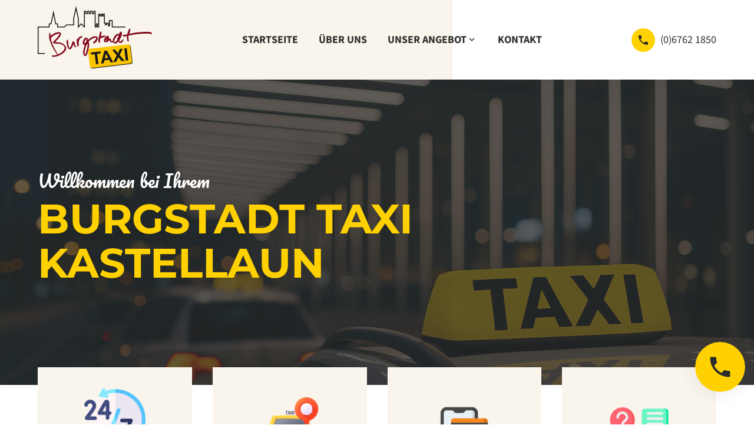

--- FILE ---
content_type: text/html; charset=UTF-8
request_url: https://www.burgstadt-taxi.de/
body_size: 6511
content:
<!DOCTYPE html>
<html lang="de" dir="ltr">
  <head>
    <meta charset="utf-8" />
<link rel="canonical" href="https://www.burgstadt-taxi.de/" />
<link rel="shortlink" href="https://www.burgstadt-taxi.de/" />
<meta name="Generator" content="Drupal 10 (https://www.drupal.org)" />
<meta name="MobileOptimized" content="width" />
<meta name="HandheldFriendly" content="true" />
<meta name="viewport" content="width=device-width, initial-scale=1.0" />
<link rel="icon" href="/sites/burgstadt-taxi/files/favicon-taxi_0.png" type="image/png" />

    <title>Willkommen bei Burgstadt Taxi – Ihr Taxi-Service für Kastellaun &amp; Umgebung | Burgstadt Taxi</title>
    <meta name="viewport" content= "width=device-width, user-scalable=no">
    <link rel="stylesheet" media="all" href="/sites/burgstadt-taxi/files/css/css_A6ZXTdn1FWbABh7SF64uSDUjy9u-okSYaIhhMZEdpNM.css?delta=0&amp;language=de&amp;theme=woar_theme&amp;include=[base64]" />
<link rel="stylesheet" media="all" href="//fonts.googleapis.com/icon?family=Material+Icons" />
<link rel="stylesheet" media="all" href="//fonts.googleapis.com/icon?family=Material+Icons+Outlined" />
<link rel="stylesheet" media="all" href="/sites/burgstadt-taxi/files/css/css_iahlJhRbI3Hmzy-hXIhXCFVbpesk8qvOLKuxgA89XRY.css?delta=3&amp;language=de&amp;theme=woar_theme&amp;include=[base64]" />
<link rel="stylesheet" media="all" href="/sites/burgstadt-taxi/files/css/css_tdYc-xHt6ROJeEuO40qeIQa-R3KOoKmfEl02FTpw76M.css?delta=4&amp;language=de&amp;theme=woar_theme&amp;include=[base64]" />

    
  </head>
  <body class="site--burgstadt-taxi path-frontpage page-node-type-startseite">
        <a href="#main-content" class="visually-hidden focusable skip-link">
      Direkt zum Inhalt
    </a>
    
      <div class="dialog-off-canvas-main-canvas" data-off-canvas-main-canvas>
    <div class="layout-container">
  <div class="fixed-sidebar">
      <div class="region region-fixed-sidebar">
    <div id="block-woar-theme-fixedsidebarinfobox" class="block-block-normaler-block block-block-fixedsidebarinfobox block block-block-content block-block-content50120740-6dd8-4e71-9343-bb3e17cc66b0">
  
    
      
            <div class="clearfix text-formatted field field--name-body field--type-text-with-summary field--label-hidden field__item"><p class="text-align-center"><strong>24 Stunden</strong> für Sie&nbsp;<br>erreichbar<br><a href="tel:+4967621850">(0)6762 1850</a></p>
</div>
      
  </div>
<div id="block-woar-theme-fixedsidebartelefon" class="block-block-normaler-block block-block-fixedsidebartelefon block block-block-content block-block-content891cac1f-c755-40c5-b7ca-1b269ec698cf">
  
    
      
            <div class="clearfix text-formatted field field--name-body field--type-text-with-summary field--label-hidden field__item"><p><img src="/sites/burgstadt-taxi/files/daten/bilder/icons/icon-telefon-gelb.svg"></p>
</div>
      
  </div>

  </div>

  </div>

  <header role="banner">
      <div class="region region-header">
    <div id="block-woar-theme-branding" class="block block-system block-system-branding-block">
  
    
        <a href="/" rel="home" class="site-logo">
      <img src="/themes/custom/woar_theme/burgstadt-taxi-logo.svg" alt="Startseite" />
    </a>
  </div>
<nav role="navigation" aria-labelledby="block-woar-theme-hauptnavigation-menu" id="block-woar-theme-hauptnavigation" class="block block-menu navigation menu--main">
            
    

        
              <ul class="menu">
                    <li class="menu-item">
        <a href="/" data-drupal-link-system-path="&lt;front&gt;" class="is-active" aria-current="page">Startseite</a>
              </li>
                <li class="menu-item">
        <a href="/wir-bringen-sie-nicht-nur-ans-ziel-sondern-auch-weiter" data-drupal-link-system-path="node/6">Über uns</a>
              </li>
                <li class="menu-item menu-item--expanded">
        <a href="/unsere-taxi-services-im-ueberblick" data-drupal-link-system-path="node/13">Unser Angebot</a>
                                <ul class="menu">
                    <li class="menu-item">
        <a href="/krankenfahrten" data-drupal-link-system-path="node/9">Krankenfahrten</a>
              </li>
                <li class="menu-item">
        <a href="/stadtfahrten" data-drupal-link-system-path="node/10">Stadtfahrten</a>
              </li>
                <li class="menu-item">
        <a href="/flughafen-bahnhofstransfer" data-drupal-link-system-path="node/11">Flughafen- &amp; Bahnhofstransfer</a>
              </li>
                <li class="menu-item">
        <a href="/nachtfahrten" data-drupal-link-system-path="node/12">Nachtfahrten</a>
              </li>
        </ul>
  
              </li>
                <li class="menu-item">
        <a href="/kontakt" data-drupal-link-system-path="node/8">Kontakt</a>
              </li>
        </ul>
  


  </nav>
<div id="block-woar-theme-topbarkontakt" class="block-block-normaler-block block-block-topbarkontakt block block-block-content block-block-content7b74b100-3fa0-4b9c-b8ec-f3c1c0917075">
  
    
      
            <div class="clearfix text-formatted field field--name-body field--type-text-with-summary field--label-hidden field__item"><p><img src="/sites/burgstadt-taxi/files/daten/bilder/icons/icon-telefon-gelb.svg"></p>
<p>&nbsp;(0)6762 1850</p>
</div>
      
  </div>

  </div>

  </header>

  <main role="main">
    <a id="main-content" tabindex="-1"></a>
    <div class="layout-content">
      <div class="tabs grid"></div>
      <div class="message-container grid">
          <div class="region region-status">
    <div data-drupal-messages-fallback class="hidden"></div>

  </div>

      </div>

        <div class="region region-content">
    
<article class="node node--type-startseite node--view-mode-full">

  
    

  
  <div class="node__content">
      <div class="layout layout--onecol-row width-100">

          <div  class="layout__region layout__region--first bg-color bg-color-none">
        <div class="block block-layout-builder block-field-blocknodestartseitefield-header-media">
  
    
      
            <div class="field field--name-field-header-media field--type-entity-reference field--label-hidden field__item"><div class="media media--type-headerbilder media--view-mode-default">
  
      
            <div class="field field--name-field-media-image-1 field--type-image field--label-hidden field__item">    <picture>
                  <source srcset="/sites/burgstadt-taxi/files/styles/headerbilder_responsive_tablet/public/daten/bilder/headerbilder/taxi-burgstadt-taxi-kastellaun.png?itok=xo693tqs 1x" media="all and (max-width: 1024px)" type="image/png" width="1024" height="750"/>
              <source srcset="/sites/burgstadt-taxi/files/styles/headerbilder_responsive_s_/public/daten/bilder/headerbilder/taxi-burgstadt-taxi-kastellaun.png?itok=kZAq7unV 1x" media="all and (max-width: 768px)" type="image/png" width="768" height="500"/>
                  <img loading="lazy" width="1920" height="800" src="/sites/burgstadt-taxi/files/styles/headerbilder/public/daten/bilder/headerbilder/taxi-burgstadt-taxi-kastellaun.png?itok=FF_3Pt1K" alt="Bugstadt Taxi Kastellaun" />

  </picture>

</div>
      
<div  class="text-overlay">
    
            <div class="field field--name-field-schnoerkel-headline field--type-string field--label-hidden field__item">Willkommen bei Ihrem</div>
      
            <div class="clearfix text-formatted field field--name-field-headline field--type-text-long field--label-hidden field__item"><p>Burgstadt Taxi<br>Kastellaun</p>
</div>
      
  </div>
  </div>
</div>
      

<div class="menu-trigger"></div>

  </div>

      </div>
    
  </div>

  <div class="layout layout--fourcol-row width-25-25-25-25 grid overlapping">

          <div  class="layout__region layout__region--first bg-color bg-color-none">
        <div class="block-block-icon-box block-block-24/7 block block-block-content block-block-content1726f195-bcf2-4a4d-925d-280b783ebff6">
  
    
      
            <div class="field field--name-field-icon field--type-entity-reference field--label-hidden field__item"><div class="media media--type-icon media--view-mode-default">
  
      
            <div class="field field--name-field-media-image-3 field--type-image field--label-hidden field__item">  <img loading="lazy" width="104" height="104" src="/sites/burgstadt-taxi/files/daten/bilder/icons/icon-24-7.svg" alt="24 Stunden, 7 Tage die Woche erreichbar" />

</div>
      
  </div>
</div>
      
            <div class="clearfix text-formatted field field--name-body field--type-text-with-summary field--label-hidden field__item"><p><strong>24 Stunden</strong>, die gesamte<br>Woche für Sie erreichbar</p>
</div>
      
  </div>

      </div>
    
          <div  class="layout__region layout__region--second bg-color bg-color-none">
        <div class="block-block-icon-box block-block-Krankenfahrten-bis-Gruppentaxi block block-block-content block-block-contentb114224f-7876-4d40-94f4-a2547c39943b">
  
    
      
            <div class="field field--name-field-icon field--type-entity-reference field--label-hidden field__item"><div class="media media--type-icon media--view-mode-default">
  
      
            <div class="field field--name-field-media-image-3 field--type-image field--label-hidden field__item">  <img loading="lazy" width="104" height="104" src="/sites/burgstadt-taxi/files/daten/bilder/icons/icon-taxi.svg" alt="Icon Taxi" />

</div>
      
  </div>
</div>
      
            <div class="clearfix text-formatted field field--name-body field--type-text-with-summary field--label-hidden field__item"><p>Von Krankenfahrten<br>bis Gruppentaxi</p>
</div>
      
  </div>

      </div>
    
          <div  class="layout__region layout__region--third bg-color bg-color-none">
        <div class="block-block-icon-box block-block-Bargeldlos-zahlen-möglich block block-block-content block-block-content10fb2a0d-391b-4649-9f8a-bef3942e6029">
  
    
      
            <div class="field field--name-field-icon field--type-entity-reference field--label-hidden field__item"><div class="media media--type-icon media--view-mode-default">
  
      
            <div class="field field--name-field-media-image-3 field--type-image field--label-hidden field__item">  <img loading="lazy" width="106" height="106" src="/sites/burgstadt-taxi/files/daten/bilder/icons/icon-bargeldlos-zahlen.svg" alt="Icon Bargeldlos zahlen möglich" />

</div>
      
  </div>
</div>
      
            <div class="clearfix text-formatted field field--name-body field--type-text-with-summary field--label-hidden field__item"><p><strong>Bargeldloses</strong><br><strong>zahlen</strong> möglich</p>
</div>
      
  </div>

      </div>
    
          <div  class="layout__region layout__region--fourth bg-color bg-color-none">
        <div class="block-block-icon-box block-block-Unsere-Hotline block block-block-content block-block-contentd8a4ac51-151b-4154-9af3-f6d6e1a86d04">
  
    
      
            <div class="field field--name-field-icon field--type-entity-reference field--label-hidden field__item"><div class="media media--type-icon media--view-mode-default">
  
      
            <div class="field field--name-field-media-image-3 field--type-image field--label-hidden field__item">  <img loading="lazy" width="106" height="106" src="/sites/burgstadt-taxi/files/daten/bilder/icons/icon-hotline.svg" alt="Icon Hotline" />

</div>
      
  </div>
</div>
      
            <div class="clearfix text-formatted field field--name-body field--type-text-with-summary field--label-hidden field__item"><p>Unsere Hotline<br><strong>(0) 6762 1850</strong></p>
</div>
      
  </div>

      </div>
    
  </div>
  <div class="layout layout--onecol-row width-100 grid taller spacer-before-medium">

          <div  class="layout__region layout__region--first bg-color bg-color-none">
        <div class="block block-layout-builder block-field-blocknodestartseitefield-seitentitel">
  
    
      

  <h1>
    Willkommen bei Burgstadt Taxi –&nbsp;<br>Ihr Taxi-Service für Kastellaun &amp; Umgebung
  </h1>

  </div>
<div class="block block-layout-builder block-field-blocknodestartseitebody">
  
    
      
            <div class="clearfix text-formatted field field--name-body field--type-text-with-summary field--label-hidden field__item"><p>Seit 2016 für Sie unterwegs, seit 2020 in den engagierten Händen von Claudia Claßen und ihrer Familie – mit einem Ziel: Fahrgäste nicht nur pünktlich, sondern mit einem guten Gefühl ans Ziel zu bringen.<br>Unser freundliches Team steht Ihnen rund um die Uhr mit einem modernen Fuhrpark und einem breiten Leistungsspektrum zur Seite:</p>
<ul>
<li><strong>Krankenfahrten</strong> mit Rücksicht und Diskretion</li>
<li><strong>Stadt- und Nachttouren</strong>, auf die Sie sich verlassen können</li>
<li><strong>Bahnhof- &amp; Flughafentransfers</strong>, pünktlich und stressfrei</li>
<li><strong>Mietwagenservice</strong> für individuelle Bedürfnisse</li>
</ul>
<p>Ob Alltag oder Ausnahme – wir bringen Sie sicher, bequem und mit Herz ans Ziel. Steigen Sie ein!</p>
</div>
      
  </div>

      </div>
    
  </div>
  <div class="layout layout--onecol-row width-100">

          <div  class="layout__region layout__region--first bg-color bg-color-none">
        <div class="block block-layout-builder block-field-blocknodestartseitefield-individuelle-seiteninhalte">
  
    
      
      <div class="field field--name-field-individuelle-seiteninhalte field--type-entity-reference-revisions field--label-hidden field__items">
              <div class="layout--width-100 field__item">  <div class="paragraph paragraph--type--reihe paragraph--view-mode--default">
            <div class="layout layout--onecol-row width-100 grid spacer-before-medium">

          <div  class="layout__region layout__region--first bg-color bg-color-none">
          <div class="paragraph--view--taxi_services paragraph--view--block_taxi_services_overview paragraph paragraph--type--ansicht paragraph--view-mode--default">
          
<div class="field field--name-field-ansicht field--type-viewfield field--label-hidden">
  
    
        
<div class="field__item field__item-label-hidden">
  
    
      <div class="views-element-container"><div class="view view-taxi-services view-id-taxi_services view-display-id-block_taxi_services_overview js-view-dom-id-00c1c5cf6bf649b90759636c621afd2d10ea92ec5e1a8be1ac9a2ab7dc22b7dc">
  
    
      
      <div class="view-content">
          <div class="views-row">
        <div  class="text">
    
      <div class="views-field views-field-title"><span class="field-content"><a href="/krankenfahrten" hreflang="de">Krankenfahrten</a></span></div>        <div class="views-field views-field-field-teaser-text"><div class="field-content"><p>Fahrten zum Arzt, ins Krankenhaus, zur Dialyse, Chemotherapie oder Bestrahlung führen wir für alle Krankenkassen, Berufsgenossenschaften und Rentenversicherungen durch. Wir holen Sie zu Hause ab und bringen Sie pünktlich zu Ihrem Termin. Im Anschluss holen wir Sie wieder ab und fahren Sie sicher und bequem nach Hause.</p>
</div></div>        <div class="views-field views-field-view-node"><span class="field-content"><a href="/krankenfahrten" hreflang="de">Mehr erfahren</a></span></div>    </div>

        <div class="views-field views-field-field-header-media"><div class="field-content">  <a href="/krankenfahrten" hreflang="de"><img loading="lazy" src="/sites/burgstadt-taxi/files/styles/teaser/public/daten/bilder/headerbilder/krankenfahrten.jpg?itok=TBpacFPd" width="700" height="500" alt="Taxi-Service: Krankenfahrten" class="image-style-teaser" />

</a>
</div></div>  </div>
    <div class="views-row">
        <div  class="text">
    
      <div class="views-field views-field-title"><span class="field-content"><a href="/stadtfahrten" hreflang="de">Stadtfahrten</a></span></div>        <div class="views-field views-field-field-teaser-text"><div class="field-content"><p>Sie möchten in die Stadt um dort Einkaufen zu gehen oder andere Besorgungen zu erledigen? Wir bringen Sie dort hin. Wir fahren Sie innerhalb von Kastellaun, bis nach Simmern (Hunsrück), Zell (Mosel), Koblenz (Rhein), Bingen (Nahe) oder einen anderen Ort Ihrer Wahl. Sie sagen uns, wo Sie hinmöchten, wir sorgen dafür, dass Sie gut dort ankommen. Gerne bringen wir Sie später auch wieder nach Hause.</p>
</div></div>        <div class="views-field views-field-view-node"><span class="field-content"><a href="/stadtfahrten" hreflang="de">Mehr erfahren</a></span></div>    </div>

        <div class="views-field views-field-field-header-media"><div class="field-content">  <a href="/stadtfahrten" hreflang="de"><img loading="lazy" src="/sites/burgstadt-taxi/files/styles/teaser/public/daten/bilder/headerbilder/stadtfahrten.jpg?itok=bNudHW6R" width="700" height="500" alt="Taxi-Service: Stadtfahrten" class="image-style-teaser" />

</a>
</div></div>  </div>
    <div class="views-row">
        <div  class="text">
    
      <div class="views-field views-field-title"><span class="field-content"><a href="/flughafen-bahnhofstransfer" hreflang="de">Flughafen- &amp; Bahnhofstransfer</a></span></div>        <div class="views-field views-field-field-teaser-text"><div class="field-content"><p>Mit uns starten Sie pünktlich und stressfrei in den Urlaub oder zur Geschäftsreise. Wir bringen Sie an die Flughäfen in Düsseldorf, Köln, Luxemburg oder Frankfurt-Hahn oder an die Bahnhöfe in Koblenz, Mainz, Ingelheim oder Sobernheim. Mit uns sparen Sie sich die lästige Suche nach einem freien Parkplatz und lange Wege mit schwerem Gepäck. Auch hohe Parkplatzgebühren müssen Sie dank uns nicht befürchten.</p>
</div></div>        <div class="views-field views-field-view-node"><span class="field-content"><a href="/flughafen-bahnhofstransfer" hreflang="de">Mehr erfahren</a></span></div>    </div>

        <div class="views-field views-field-field-header-media"><div class="field-content">  <a href="/flughafen-bahnhofstransfer" hreflang="de"><img loading="lazy" src="/sites/burgstadt-taxi/files/styles/teaser/public/daten/bilder/headerbilder/flughafen-bahnofstransfer.jpg?itok=OYJ3xVFD" width="700" height="500" alt="Taxi-Service: Flughafen- &amp; Bahnhofstransfer" class="image-style-teaser" />

</a>
</div></div>  </div>
    <div class="views-row">
        <div  class="text">
    
      <div class="views-field views-field-title"><span class="field-content"><a href="/nachtfahrten" hreflang="de">Nachtfahrten</a></span></div>        <div class="views-field views-field-field-teaser-text"><div class="field-content"><p>Wir sind nicht nur am Tag für Sie unterwegs. Wir fahren Sie auch in der Nacht. Lassen Sie nach einem netten Abend in geselliger Runde das eigene Fahrzeug stehen und lassen Sie sich sicher von uns nach Hause bringen. Wir sind immernoch für Sie unterwegs, wenn der letzte Bus des Tages bereits abgefahren ist.</p>
</div></div>        <div class="views-field views-field-view-node"><span class="field-content"><a href="/nachtfahrten" hreflang="de">Mehr erfahren</a></span></div>    </div>

        <div class="views-field views-field-field-header-media"><div class="field-content">  <a href="/nachtfahrten" hreflang="de"><img loading="lazy" src="/sites/burgstadt-taxi/files/styles/teaser/public/daten/bilder/headerbilder/nachtfahrten.jpg?itok=7RJYWdKw" width="700" height="500" alt="Taxi-Service: Nachtfahrten" class="image-style-teaser" />

</a>
</div></div>  </div>

    </div>
  
          </div>
</div>

  </div>

    </div>

      </div>

      </div>
    
  </div>

      </div>
</div>
              <div class="layout--width-100 field__item">  <div class="paragraph paragraph--type--reihe paragraph--view-mode--default">
            <div class="layout layout--onecol-row width-100 grid spacer-before-medium">

          <div  class="layout__region layout__region--first bg-color bg-color-none">
          <div class="paragraph paragraph--type--zitat paragraph--view-mode--default">
          
<div  class="image">
    
            <div class="field field--name-field-position field--type-string field--label-hidden field__item">Inhaberin</div>
      
            <div class="field field--name-field-name field--type-string field--label-hidden field__item">Claudia Claßen</div>
      
  </div>
<div  class="text">
    
            <div class="clearfix text-formatted field field--name-field-textinhalt field--type-text-long field--label-hidden field__item"><p>Hinter jedem unserer Fahrten steht ein starkes Team, das mit Freundlichkeit, Hilfsbereitschaft und einem modernen Fuhrpark dafür sorgt, dass Sie entspannt und sicher ankommen. Diese Haltung leben wir Tag für Tag – denn Vertrauen ist für uns das Wichtigste.</p>
</div>
      
  </div>
      </div>

      </div>
    
  </div>

      </div>
</div>
              <div class="layout--width-100 field__item">  <div class="paragraph paragraph--type--reihe paragraph--view-mode--default">
            <div class="layout layout--onecol-row width-100 spacer-before-large">

          <div  class="layout__region layout__region--first bg-color bg-color-none">
          <div class="paragraph--block--call_to_action paragraph paragraph--type--content-block paragraph--view-mode--default">
          
            <div class="field field--name-field-block field--type-entity-reference field--label-hidden field__item">
<div  class="text">
    
            <div class="clearfix text-formatted field field--name-body field--type-text-with-summary field--label-hidden field__item"><p>Jetzt Ihre nächste Fahrt&nbsp;<br>buchen &amp; Taxi rufen</p>
</div>
      
<div  class="contact">
    
            <div class="field field--name-field-kleine-headline field--type-string field--label-hidden field__item">24/7 für Sie da</div>
      
            <div class="field field--name-field-telefonnummer field--type-telephone field--label-hidden field__item"><a href="tel:%280%2967621850">(0) 6762 1850</a></div>
      
  </div>
  </div>
<div  class="image">
    
            <div class="field field--name-field-bild field--type-entity-reference field--label-hidden field__item"><div class="media media--type-bild media--view-mode-default">
  
      
            <div class="field field--name-field-media-image field--type-image field--label-hidden field__item">  <img loading="lazy" src="/sites/burgstadt-taxi/files/styles/wide/public/daten/bilder/einfache-bilder/call-to-action-taxi-bild.jpg?itok=5tqFTA7F" width="983" height="569" alt="Wir sind 24/7 für Sie da. Melden Sie sich jederzeit!" class="image-style-wide" />


</div>
      
  </div>
</div>
      
  </div></div>
      
      </div>

      </div>
    
  </div>

      </div>
</div>
          </div>
  
  </div>

      </div>
    
  </div>

  </div>

</article>

  </div>

    </div>  </main>

  <footer role="contentinfo">
    <div class="footer-top">
      <div class="grid">
          <div class="region region-footer-top">
    <div id="block-woar-theme-footerlogo" class="block-block-normaler-block block-block-footerlogo block block-block-content block-block-content3fe7bcff-975d-4b4d-a072-3caad31cb25b">
  
    
      
            <div class="clearfix text-formatted field field--name-body field--type-text-with-summary field--label-hidden field__item"><p><img src="/themes/custom/woar_theme/burgstadt-taxi-logo.svg" alt="Logo Burgstadt Taxi"></p>
</div>
      
  </div>
<div id="block-woar-theme-footerkontakt" class="block-block-normaler-block block-block-footerkontakt block block-block-content block-block-content02b468fc-ec14-4be7-9894-a41143855b1f">
  
    
      
            <div class="clearfix text-formatted field field--name-body field--type-text-with-summary field--label-hidden field__item"><p><span style="white-space:pre-wrap;"><strong>Burgstadt Taxi&nbsp;</strong></span><br><span style="white-space:pre-wrap;">Bopparder Straße 39</span><br><span style="white-space:pre-wrap;">56288 Kastellaun</span><br><span style="white-space:pre-wrap;">(0)6762 1850</span><br><span style="white-space:pre-wrap;"><a href="mailto:info@burgstadt-taxi.de">info@burgstadt-taxi.de</a></span></p>
</div>
      
  </div>
<nav role="navigation" aria-labelledby="block-woar-theme-footernavigation-menu" id="block-woar-theme-footernavigation" class="block block-menu navigation menu--footer-navigation">
            
    

        
              <ul class="menu">
                    <li class="menu-item">
        <a href="/krankenfahrten" data-drupal-link-system-path="node/9">Krankenfahrten</a>
              </li>
                <li class="menu-item">
        <a href="/nachtfahrten" data-drupal-link-system-path="node/12">Nachtfahrten</a>
              </li>
                <li class="menu-item">
        <a href="/stadtfahrten" data-drupal-link-system-path="node/10">Stadtfahrten</a>
              </li>
                <li class="menu-item">
        <a href="/kontakt" data-drupal-link-system-path="node/8">Kontakt</a>
              </li>
                <li class="menu-item">
        <a href="/flughafen-bahnhofstransfer" data-drupal-link-system-path="node/11">Flughafen- &amp; Bahnhofstransfer</a>
              </li>
        </ul>
  


  </nav>

  </div>

      </div>
    </div>

    <div class="footer-mid">
      <div class="grid">
        
      </div>
    </div>

    <div class="footer-bottom">
      <div class="grid">
          <div class="region region-footer-bottom">
    <div id="block-woar-theme-footercopyrightcurrentdatehtml-year" class="block-block-normaler-block block-block-footercopyrightcurrentdatehtml_year block block-block-content block-block-content32139b26-992a-4288-b6e7-191748bd5793">
  
    
      
            <div class="clearfix text-formatted field field--name-body field--type-text-with-summary field--label-hidden field__item"><p><strong>© 2025, Burgsdtadt Taxi. </strong>Alle Rechte vorbehalten. Realisation von <a href="https://www.wirsindwoar.de" target="_blank">WOAR! Webwarriors ohne Angst &amp; Reue</a></p>
</div>
      
  </div>
<nav role="navigation" aria-labelledby="block-woar-theme-fusszeile-menu" id="block-woar-theme-fusszeile" class="block block-menu navigation menu--footer">
            
    

        
              <ul class="menu">
                    <li class="menu-item">
        <a href="/datenschutzerklaerung" data-drupal-link-system-path="node/4">Datenschutzerklärung</a>
              </li>
                <li class="menu-item">
        <a href="/impressum" data-drupal-link-system-path="node/5">Impressum</a>
              </li>
                <li class="menu-item">
        <a href="#editCookieSettings" rel="open-consent-manager">Cookie-Einstellungen</a>
              </li>
        </ul>
  


  </nav>

  </div>

      </div>
    </div>
  </footer>

</div>
  </div>

    
    <script type="application/json" data-drupal-selector="drupal-settings-json">{"path":{"baseUrl":"\/","pathPrefix":"","currentPath":"node\/1","currentPathIsAdmin":false,"isFront":true,"currentLanguage":"de"},"pluralDelimiter":"\u0003","suppressDeprecationErrors":true,"ajaxPageState":{"libraries":"[base64]","theme":"woar_theme","theme_token":null},"ajaxTrustedUrl":[],"ajaxLoader":{"markup":"\u003Cdiv class=\u0022ajax-throbber sk-chase\u0022\u003E\n              \u003Cdiv class=\u0022sk-chase-dot\u0022\u003E\u003C\/div\u003E\n              \u003Cdiv class=\u0022sk-chase-dot\u0022\u003E\u003C\/div\u003E\n              \u003Cdiv class=\u0022sk-chase-dot\u0022\u003E\u003C\/div\u003E\n              \u003Cdiv class=\u0022sk-chase-dot\u0022\u003E\u003C\/div\u003E\n              \u003Cdiv class=\u0022sk-chase-dot\u0022\u003E\u003C\/div\u003E\n              \u003Cdiv class=\u0022sk-chase-dot\u0022\u003E\u003C\/div\u003E\n            \u003C\/div\u003E","hideAjaxMessage":false,"alwaysFullscreen":true,"throbberPosition":"body"},"field_group":{"html_element":{"mode":"default","context":"view","settings":{"classes":"text-overlay","show_empty_fields":false,"id":"","label_as_html":false,"element":"div","show_label":false,"label_element":"h3","label_element_classes":"","attributes":"","effect":"none","speed":"fast","description":""}}},"user":{"uid":0,"permissionsHash":"78af4626a103b7acbd2c3e253b321230c3b21d1c24e751bef889994b382c559c"}}</script>
<script src="/sites/burgstadt-taxi/files/js/js_Vrt6vJ6sW0-U5elhxrTP3I0SC18YnkGUNQXbDCA43CU.js?scope=footer&amp;delta=0&amp;language=de&amp;theme=woar_theme&amp;include=eJxLzEqsiM_JT0xJLdJPRLD1SjKK8pOSUot0yvMTi-JLMlJzU_XTc_KTEnMA9eQToQ"></script>

  </body>
</html>


--- FILE ---
content_type: text/css
request_url: https://www.burgstadt-taxi.de/sites/burgstadt-taxi/files/css/css_iahlJhRbI3Hmzy-hXIhXCFVbpesk8qvOLKuxgA89XRY.css?delta=3&language=de&theme=woar_theme&include=eJx1j1EOwyAMQy-E4EgolLRkCgQFaNedfl330U3TfiLLebJsuMHds0BEdXBp25NKCKhmEkVXRDMwPdBk6KgE7GmS0lyAhkzlx5fRX3Y0FRQWhZqaizoqsL0cO0odgamlA2x765jPQLMSbs2d12aJg9FsAuoZ9iPYh0F8dPTz0crNMnQS9irbf0gKfjE9YUb3mvaWXlZUpYjt87-wBOAnJAhzMA
body_size: 334
content:
/* @license GPL-2.0-or-later https://www.drupal.org/licensing/faq */
.paragraph--unpublished{background-color:#fff4f4;}
.layout--fourcol-row{display:grid;grid-template-columns:minmax(0,25%) minmax(0,25%) minmax(0,25%) minmax(0,25%);grid-template-rows:1fr;grid-row-gap:0px;grid-column-gap:35px;grid-auto-rows:max-content;}
.layout--onecol-row{display:grid;grid-template-columns:minmax(0,1fr);grid-template-rows:1fr;grid-column-gap:0;grid-row-gap:0px;}


--- FILE ---
content_type: text/css
request_url: https://www.burgstadt-taxi.de/sites/burgstadt-taxi/files/css/css_tdYc-xHt6ROJeEuO40qeIQa-R3KOoKmfEl02FTpw76M.css?delta=4&language=de&theme=woar_theme&include=eJx1j1EOwyAMQy-E4EgolLRkCgQFaNedfl330U3TfiLLebJsuMHds0BEdXBp25NKCKhmEkVXRDMwPdBk6KgE7GmS0lyAhkzlx5fRX3Y0FRQWhZqaizoqsL0cO0odgamlA2x765jPQLMSbs2d12aJg9FsAuoZ9iPYh0F8dPTz0crNMnQS9irbf0gKfjE9YUb3mvaWXlZUpYjt87-wBOAnJAhzMA
body_size: 332560
content:
/* @license MIT https://github.com/necolas/normalize.css/blob/8.0.1/LICENSE.md */
html{line-height:1.15;-webkit-text-size-adjust:100%;}body{margin:0;}main{display:block;}h1{font-size:2em;margin:0.67em 0;}hr{box-sizing:content-box;height:0;overflow:visible;}pre{font-family:monospace,monospace;font-size:1em;}a{background-color:transparent;}abbr[title]{border-bottom:none;text-decoration:underline;text-decoration:underline dotted;}b,strong{font-weight:bolder;}code,kbd,samp{font-family:monospace,monospace;font-size:1em;}small{font-size:80%;}sub,sup{font-size:75%;line-height:0;position:relative;vertical-align:baseline;}sub{bottom:-0.25em;}sup{top:-0.5em;}img{border-style:none;}button,input,optgroup,select,textarea{font-family:inherit;font-size:100%;line-height:1.15;margin:0;}button,input{overflow:visible;}button,select{text-transform:none;}button,[type="button"],[type="reset"],[type="submit"]{-webkit-appearance:button;}button::-moz-focus-inner,[type="button"]::-moz-focus-inner,[type="reset"]::-moz-focus-inner,[type="submit"]::-moz-focus-inner{border-style:none;padding:0;}button:-moz-focusring,[type="button"]:-moz-focusring,[type="reset"]:-moz-focusring,[type="submit"]:-moz-focusring{outline:1px dotted ButtonText;}fieldset{padding:0.35em 0.75em 0.625em;}legend{box-sizing:border-box;color:inherit;display:table;max-width:100%;padding:0;white-space:normal;}progress{vertical-align:baseline;}textarea{overflow:auto;}[type="checkbox"],[type="radio"]{box-sizing:border-box;padding:0;}[type="number"]::-webkit-inner-spin-button,[type="number"]::-webkit-outer-spin-button{height:auto;}[type="search"]{-webkit-appearance:textfield;outline-offset:-2px;}[type="search"]::-webkit-search-decoration{-webkit-appearance:none;}::-webkit-file-upload-button{-webkit-appearance:button;font:inherit;}details{display:block;}summary{display:list-item;}template{display:none;}[hidden]{display:none;}
/* @license GPL-2.0-or-later https://www.drupal.org/licensing/faq */
:root{--color-absolutezero:var(--color-blue-600);--color-white:#fff;--color-text:var(--color-gray);--color-text-light:var(--color-gray-500);--color-gray-050-o-40:rgba(243,244,249,0.4);--color-gray-200-o-80:rgba(212,212,218,0.8);--color-maximumred:var(--color-red-500);--color-sunglow:#ffd23f;--color-sunglow-shaded:#977405;--color-lightninggreen:#26a769;--color-focus:var(--color-lightninggreen);--color-absolutezero-hover:var(--color-blue-650);--color-absolutezero-active:var(--color-blue-700);--color-maximumred-hover:var(--color-red-550);--color-maximumred-active:var(--color-red-600);--color-bgblue-hover:var(--color-blue-020);--color-bgblue-active:var(--color-blue-050);--color-bgred-hover:var(--color-red-020);--color-bgred-active:var(--color-red-050);--color-gray:#232429;--color-gray-900:#393a3f;--color-gray-800:#55565b;--color-gray-700:#75767b;--color-gray-600:#828388;--color-gray-500:#919297;--color-gray-400:#adaeb3;--color-gray-300:#c1c2c7;--color-gray-200:#d3d4d9;--color-gray-100:#dedfe4;--color-gray-050:#f3f4f9;--color-gray-025:#f9faff;--color-blue:var(--color-blue-600);--color-blue-900:#000f33;--color-blue-800:#001f66;--color-blue-700:#002e9a;--color-blue-650:#0036b1;--color-blue-600:#003ecc;--color-blue-500:#004eff;--color-blue-400:#3371ff;--color-blue-300:#6694ff;--color-blue-200:#99b8ff;--color-blue-100:#ccdbff;--color-blue-070:#dbe6ff;--color-blue-050:#e5edff;--color-blue-020:#f5f8ff;--color-red:var(--color-red-500);--color-red-900:#2c0707;--color-red-800:#580e0e;--color-red-700:#841515;--color-red-600:#b01c1c;--color-red-550:#c61f1f;--color-red-500:#dc2323;--color-red-400:#e34f4f;--color-red-300:#ea7b7b;--color-red-200:#f1a7a7;--color-red-100:#f8d3d3;--color-red-070:#fae0e0;--color-red-050:#fce9e9;--color-red-020:#fdf5f5;--color-fg:var(--color-text);--color-bg:var(--color-white);--color-link:var(--color-absolutezero);--color-link-hover:var(--color-absolutezero-hover);--color-link-active:var(--color-absolutezero-active);--color-divider:rgba(142,146,156,0.5);--font-family:BlinkMacSystemFont,-apple-system,"Segoe UI",Roboto,Oxygen-Sans,Ubuntu,Cantarell,"Helvetica Neue",sans-serif;--font-family-serif:"Times New Roman",times,serif;--line-height:1.5;--line-height-heading:1.3;--line-height-form-label:calc(18rem / 16);--font-size-base:1rem;--font-size-xl:2.25rem;--font-size-h1:2.027rem;--font-size-h2:1.802rem;--font-size-h3:1.602rem;--font-size-h4:1.424rem;--font-size-h5:1.266rem;--font-size-h6:1.125rem;--font-size-s:0.889rem;--font-size-xs:0.79rem;--font-size-xxs:0.702rem;--font-size-label:var(--font-size-s);--font-size-description:var(--font-size-xs);--space-xl:3rem;--space-l:1.5rem;--space-m:1rem;--space-s:0.75rem;--space-xs:0.5rem;--speed-transition:0.2s;--transition:all var(--speed-transition) ease-out;--base-border-radius:2px;--focus-border-size:0.1875rem;--focus-border-offset-size:2px;--outline-size:2px;--focus-outline:var(--outline-size) dotted transparent;--focus-box-shadow:0 0 0 var(--focus-border-offset-size) var(--color-white),0 0 0 calc(var(--focus-border-size) + var(--focus-border-offset-size)) var(--color-focus);--shadow-z3:0 0.875rem 1.875rem rgba(0,0,0,0.1);--input-fg-color:var(--color-fg);--input-bg-color:var(--color-bg);--input-fg-color--description:var(--color-gray-800);--input-fg-color--placeholder:var(--color-gray-700);--input-border-color:var(--color-gray-500);--input--hover-border-color:var(--color-text);--input--focus-border-color:var(--color-absolutezero);--input--error-color:var(--color-maximumred);--input--error-border-color:var(--color-maximumred);--input--disabled-color:rgba(84,85,96,0.6);--input--disabled-fg-color:var(--color-gray-800);--input--disabled-bg-color:#f2f2f3;--input--disabled-border-color:#bababf;--input--disabled-border-opacity:0.5;--input-border-radius-size:0.125rem;--input-border-size:1px;--input--error-border-size:2px;--input-padding-vertical:calc(var(--space-s) - var(--input-border-size));--input-padding-horizontal:calc(var(--space-m) - var(--input-border-size));--input-font-size:var(--font-size-base);--input-line-height:var(--space-l);--input-padding-vertical--small:calc(var(--space-xs) - (var(--input-border-size) * 2));--input-padding-horizontal--small:calc(var(--space-m) - var(--input-border-size));--input-font-size--small:var(--font-size-xs);--input-line-height--small:1.3125rem;--input--extrasmall-padding-vertical:calc(0.15rem - var(--input-border-size));--input--extrasmall-padding-horizontal:calc(var(--space-xs) - var(--input-border-size));--input--extrasmall-font-size:var(--font-size-s);--input--extrasmall-line-height:calc(var(--space-m) + 0.2rem);--input--required-mark-size:0.4375rem;--input--label-spacing:1.6875rem;--details-border-color:var(--color-gray-100);--details-summary-shadow-color:var(--color-focus);--details-summary-focus-border-size:var(--focus-border-size);--details-desktop-wrapper-padding-start:calc(var(--space-m) + var(--space-s) + var(--space-xs));--details-box-shadow:0 2px 0.25rem rgba(0,0,0,0.1);--details-border-size:1px;--details-border-size-radius:2px;--details-accordion-border-size-radius:var(--base-border-radius);--details-spread-box-shadow-radius:2px;--details-bg-color-transition-duration:0.12s;--details-box-shadow-transition-duration:0.2s;--details-transform-transition-duration:0.12s;--details-line-height:1.295rem;--button--focus-border-color:var(--color-blue-300);--button-border-radius-size:var(--base-border-radius);--button-fg-color:var(--color-text);--button-bg-color:var(--color-gray-200);--button--hover-bg-color:var(--color-gray-300);--button--active-bg-color:var(--color-gray-400);--button--disabled-bg-color:#ebebed;--button--disabled-fg-color:var(--color-gray-500);--button-fg-color--primary:var(--color-white);--button-bg-color--primary:var(--color-absolutezero);--button--hover-bg-color--primary:var(--color-absolutezero-hover);--button--active-bg-color--primary:var(--color-absolutezero-active);--button--focus-bg-color--primary:var(--button-bg-color--primary);--button--disabled-bg-color--primary:var(--color-gray-200);--button--disabled-fg-color--primary:var(--color-gray-600);--button-fg-color--danger:var(--color-white);--button-bg-color--danger:var(--color-maximumred);--button--hover-bg-color--danger:var(--color-maximumred-hover);--button--active-bg-color--danger:var(--color-maximumred-active);--dropbutton-widget-z-index:100;--jui-dropdown-fg-color:var(--color-gray-800);--jui-dropdown-bg-color:var(--color-white);--jui-dropdown--active-fg-color:var(--color-white);--jui-dropdown--active-bg-color:var(--color-absolutezero);--jui-dropdown-border-color:rgba(216,217,224,0.8);--jui-dropdown-shadow-color:rgba(34,35,48,0.1);--jui-dialog-title-color:var(--color-white);--jui-dialog-title-bg-color:var(--color-text);--jui-dialog-title-font-size:var(--font-size-h4);--jui-dialog-close-button-size:calc(var(--space-m) * 2);--jui-dialog-close-button-border-radius:50%;--jui-dialog-close-button-reserved-space:calc(var(--space-m) * 4);--jui-dialog-off-canvas-close-button-reserved-space:calc(var(--space-m) * 3);--jui-dialog-border-radius:0.25rem;--jui-dialog-box-shadow:0 0 var(--space-m) calc(var(--space-m) / -4) var(--color-text);--jui-dialog--focus-outline:2px dotted transparent;--jui-dialog--focus-box-shadow:0 0 0 0.1875rem var(--color-focus);--jui-dialog-z-index:1260;--jui-dialog-off-canvas-z-index:501;--progress-bar-border-size:1px;--progress-bar-small-size:calc(var(--space-xs) - (2 * var(--progress-bar-border-size)));--progress-bar-small-size-radius:var(--space-xs);--progress-bar-spacing-size:var(--space-xs);--progress-bar-transition:width 0.5s ease-out;--progress-bar-label-color:var(--color-text);--progress-bar-description-color:var(--color-gray-800);--progress-bar-description-font-size:var(--font-size-xs);--progress-track-border-color:var(--color-gray-500);--progress-track-bg-color:var(--color-gray-200);--tabledrag-handle-icon-size:calc(17rem / 16);--ajax-progress-margin-horizontal:var(--space-s);--breadcrumb-height:1.25rem;--layout-region-edit-width:min(60rem,100%);--layout-region-edit-extended-width:min(68rem,100%);--vertical-tabs-margin-vertical:var(--space-s);--vertical-tabs-border-radius:var(--details-accordion-border-size-radius);--vertical-tabs-shadow:var(--details-box-shadow);--vertical-tabs-border-color:var(--details-border-color);--vertical-tabs-border-size:1px;--vertical-tabs-border:var(--vertical-tabs-border-size) solid var(--vertical-tabs-border-color);--vertical-tabs-menu-item-shadow-extraspace:0.5rem;--vertical-tabs-menu-item--top-margin:calc(var(--vertical-tabs-menu-item-shadow-extraspace) * -2);--vertical-tabs-menu-item--right-margin:calc(var(--vertical-tabs-border-size) * -1);--vertical-tabs-menu-item--bottom-margin:calc(var(--vertical-tabs-menu-item-shadow-extraspace) * -1);--vertical-tabs-menu-item--left-margin:calc(var(--vertical-tabs-menu-item-shadow-extraspace) * -1);--vertical-tabs-menu-separator-color:var(--color-gray-200);--vertical-tabs-menu-separator-size:1px;--vertical-tabs-menu-width:20em;--vertical-tabs-pane-width:calc(100% - var(--vertical-tabs-menu-width));--vertical-tabs-menu-link-focus-border-size:var(--details-summary-focus-border-size);--vertical-tabs-menu-link--active-border-size:0.25rem;--vertical-tabs-menu-link--active-border-color:var(--color-absolutezero);--vertical-tabs-menu--z-index:0;}
.page-content{margin-top:1.5rem;margin-bottom:5rem;}@media screen and (min-width:38em){.page-content{margin-top:2rem;}}.layout-icon__region{fill:#f5f5f2;stroke:#666;}
:root{--size-summary-border-radius:calc(var(--details-border-size-radius) - var(--details-border-size));--summary-accordion-padding-vertical:calc(var(--space-l) + ((var(--space-m) - var(--space-l)) / 2));--summary-accordion-line-height:var(--space-l);}.claro-details{display:block;margin-block:var(--space-m);color:var(--color-text);border:var(--details-border-size) solid var(--details-border-color);border-radius:var(--details-border-size-radius);background-color:var(--color-white);box-shadow:var(--details-box-shadow);}td .claro-details{width:min-content;min-width:100%;}.claro-details--accordion-item,.claro-details--vertical-tabs-item{margin-block:0;border-radius:0;box-shadow:none;}.claro-details--accordion-item:first-of-type{border-top-left-radius:var(--details-border-size-radius);border-top-right-radius:var(--details-border-size-radius);}.claro-details--accordion-item:last-of-type{border-bottom-right-radius:var(--details-border-size-radius);border-bottom-left-radius:var(--details-border-size-radius);}.claro-details__summary{position:relative;box-sizing:border-box;padding-block:var(--space-m);padding-inline:var(--details-desktop-wrapper-padding-start) var(--space-m);list-style:none;cursor:pointer;transition:background-color var(--details-bg-color-transition-duration) ease-in-out;color:var(--color-gray-800);border-radius:var(--size-summary-border-radius);background-color:transparent;line-height:var(--space-m);}.claro-details__summary--accordion,.claro-details__summary--accordion-item,.claro-details__summary--vertical-tabs-item{padding-block:var(--summary-accordion-padding-vertical);padding-inline:var(--details-desktop-wrapper-padding-start) var(--space-l);background:var(--color-white);line-height:var(--summary-accordion-line-height);}.claro-details__summary--accordion-item{border-radius:0;}.claro-details--accordion-item:first-child .claro-details__summary--accordion-item{border-top-left-radius:var(--details-border-size-radius);border-top-right-radius:var(--details-border-size-radius);}.claro-details--accordion-item:last-child .claro-details__summary--accordion-item{border-bottom-right-radius:var(--details-border-size-radius);border-bottom-left-radius:var(--details-border-size-radius);}.claro-details__summary::-webkit-details-marker{display:none;}.claro-details__summary::before{position:absolute;inset-block-start:50%;inset-inline-start:var(--space-s);display:inline-block;width:var(--space-m);height:var(--space-m);margin-block-start:calc(var(--space-m) / -2);content:"";transition:transform var(--details-transform-transition-duration) ease-in 0s;transform:rotate(90deg);text-align:center;background-image:url("data:image/svg+xml,%3csvg xmlns='http://www.w3.org/2000/svg' width='16' height='16'%3e%3cpath d='M5.21 1.314L3.79 2.723l5.302 5.353-5.303 5.354 1.422 1.408 6.697-6.762z' fill='%23545560'/%3e%3c/svg%3e");background-size:contain;}[dir="rtl"] .claro-details__summary::before{transform:rotate(-270deg);}@media (prefers-reduced-motion:reduce){.claro-details__summary::before{transition:none;}}@media (forced-colors:active){.claro-details__summary::before{width:0.5625rem;height:0.5625rem;transition:transform var(--details-transform-transition-duration) ease-in 0s,margin var(--details-transform-transition-duration) ease-in 0s;transform:rotate(135deg);border-block-start:0.125rem solid;border-inline-end:0.125rem solid;background:none;}[dir="rtl"] .claro-details__summary::before{transform:rotate(-225deg);}}@media not all and (min-resolution:0.001dpcm){@supports (-webkit-appearance:none){.claro-details__summary::before{transition:none;}}}.claro-details__summary::after{position:absolute;inset:-1px;content:"";transition:opacity var(--details-box-shadow-transition-duration) ease-in-out;pointer-events:none;opacity:0;border-radius:var(--details-border-size-radius);box-shadow:inset 0 0 0 var(--details-summary-focus-border-size) var(--details-summary-shadow-color);}.claro-details > .claro-details__summary--accordion-item::after,.vertical-tabs__item > .claro-details__summary--vertical-tabs-item::after{border-radius:0;}.claro-details:first-child > .claro-details__summary--accordion-item::after,.vertical-tabs__item--first > .claro-details__summary--vertical-tabs-item::after{border-top-left-radius:var(--details-border-size-radius);border-top-right-radius:var(--details-border-size-radius);}.claro-details:last-child > .claro-details__summary--accordion-item::after,.vertical-tabs__item--last > .claro-details__summary--vertical-tabs-item::after{border-bottom-right-radius:var(--details-border-size-radius);border-bottom-left-radius:var(--details-border-size-radius);}.claro-details[open] > .claro-details__summary--accordion::after,.claro-details[open] > .claro-details__summary--accordion-item::after,.vertical-tabs__item--last[open] > .claro-details__summary--vertical-tabs-item::after{border-bottom-right-radius:0;border-bottom-left-radius:0;}.claro-details__summary:focus{box-shadow:none;}[open] .claro-details__summary--accordion,[open] .claro-details__summary--accordion-item,[open] .claro-details__summary--vertical-tabs-item{color:var(--color-absolutezero);}.claro-details__summary:hover::before,.claro-details__summary:hover:focus::before,.claro-details[open] > .claro-details__summary:focus::before,.claro-details[open] > .claro-details__summary--accordion::before,.claro-details[open] > .claro-details__summary--accordion-item::before,.claro-details[open] > .claro-details__summary--vertical-tabs-item::before{background-image:url("data:image/svg+xml,%3csvg xmlns='http://www.w3.org/2000/svg' width='16' height='16'%3e%3cpath d='M5.21 1.314L3.79 2.723l5.302 5.353-5.303 5.354 1.422 1.408 6.697-6.762z' fill='%230036B1'/%3e%3c/svg%3e");}.claro-details[open] > .claro-details__summary{border-radius:var(--size-summary-border-radius) var(--size-summary-border-radius) 0 0;}.claro-details[open] > .claro-details__summary::before{transform:rotate(-90deg);}@media (forced-colors:active){.claro-details__summary:hover::before,.claro-details__summary:hover:focus::before,.claro-details[open] > .claro-details__summary:focus::before{background:none;}.claro-details[open] > .claro-details__summary::before,[dir="rtl"] .claro-details[open] > .claro-details__summary::before{margin-block-start:-0.125rem;margin-inline-end:0.125rem;transform:rotate(-45deg);background:none;}}.claro-details[open] > .claro-details__summary--accordion,.claro-details[open] > .claro-details__summary--accordion-item,.claro-details[open] > .claro-details__summary--vertical-tabs-item{box-shadow:var(--details-box-shadow);}.claro-details__summary:hover{color:var(--color-absolutezero);background-color:var(--color-bgblue-hover);}[open] > .claro-details__summary--accordion:not(:focus,:active)::after,[open] > .claro-details__summary--accordion-item:not(:focus,:active)::after,[open] > .claro-details__summary--vertical-tabs-item:not(:focus,:active)::after{opacity:1;border:var(--details-summary-focus-border-size) solid var(--color-absolutezero);border-width:0 0 0 var(--details-summary-focus-border-size);box-shadow:none;}[dir="rtl"] :is([open] > .claro-details__summary--accordion:not(:focus,:active)::after),[dir="rtl"] :is([open] > .claro-details__summary--accordion-item:not(:focus,:active)::after),[dir="rtl"] :is([open] > .claro-details__summary--vertical-tabs-item:not(:focus,:active)::after){border-width:0 var(--details-summary-focus-border-size) 0 0;}.claro-details__summary:focus::after,.claro-details__summary:active::after{opacity:1;}@media not all and (min-resolution:0.001dpcm){@supports (-webkit-appearance:none){.claro-details__summary::after{transition:none;}}}.claro-details[open] > .claro-details__summary:focus{color:var(--color-absolutezero);}.claro-details__wrapper,.claro-details__content{margin:var(--space-m);}.claro-details__wrapper--accordion,.claro-details__wrapper--accordion-item,.claro-details__wrapper--vertical-tabs-item{margin:0;}.claro-details__wrapper--accordion::before,.claro-details__wrapper--accordion::after,.claro-details__wrapper--accordion-item::before,.claro-details__wrapper--accordion-item::after,.claro-details__wrapper--vertical-tabs-item::before,.claro-details__wrapper--vertical-tabs-item::after{display:table;clear:both;content:"";}.claro-details__wrapper--accordion,.claro-details__wrapper--accordion-item,.claro-details__wrapper--vertical-tabs-item{border-top:var(--details-border-size) solid var(--details-border-color);background-color:var(--color-gray-050-o-40);}@media screen and (min-width:40.0625rem){.claro-details__wrapper{margin:var(--space-l) var(--details-desktop-wrapper-padding-start);}.claro-details__wrapper--accordion,.claro-details__wrapper--accordion-item,.claro-details__wrapper--vertical-tabs-item{margin:0;}.js .claro-details__wrapper--vertical-tabs-item{margin:0;border-top:0;background-color:transparent;}}.claro-details__content--accordion,.claro-details__content--accordion-item,.claro-details__content--vertical-tabs-item{margin:var(--space-m) var(--space-m) var(--space-l);}@media screen and (min-width:85em){.vertical-tabs .claro-details__content--vertical-tabs-item{margin:var(--space-l);}}.claro-details__description{margin-block-end:var(--space-m);color:var(--input-fg-color--description);font-size:var(--font-size-xs);line-height:calc(17rem / 16);}.claro-details__description.is-disabled{color:var(--input--disabled-fg-color);}.claro-details__summary-summary{display:block;color:var(--color-gray-800);font-size:var(--font-size-s);font-weight:normal;}.required-mark::after{display:inline-block;width:0.4375rem;height:0.4375rem;margin-inline:0.3em;content:"";vertical-align:super;background-image:url("data:image/svg+xml,%3csvg height='16' width='16' xmlns='http://www.w3.org/2000/svg'%3e%3cpath d='m0 7.562 1.114-3.438c2.565.906 4.43 1.688 5.59 2.35-.306-2.921-.467-4.93-.484-6.027h3.511c-.05 1.597-.234 3.6-.558 6.003 1.664-.838 3.566-1.613 5.714-2.325l1.113 3.437c-2.05.678-4.06 1.131-6.028 1.356.984.856 2.372 2.381 4.166 4.575l-2.906 2.059c-.935-1.274-2.041-3.009-3.316-5.206-1.194 2.275-2.244 4.013-3.147 5.206l-2.856-2.059c1.872-2.307 3.211-3.832 4.017-4.575-2.081-.402-4.058-.856-5.93-1.356' fill='%23e00'/%3e%3c/svg%3e");background-repeat:no-repeat;background-size:0.4375rem 0.4375rem;}
::placeholder{opacity:1;color:var(--input-fg-color--placeholder);}.form-item{margin-block:var(--space-l);}tr .form-item,.container-inline .form-item{margin-block:var(--space-s);}.form-item__label{display:table;margin-block:calc(var(--space-xs) / 2);font-size:var(--font-size-s);font-weight:bold;line-height:var(--line-height-form-label);}.form-item__label[for]{cursor:pointer;}.form-item__label.option{display:inline;font-weight:normal;}.form-item__label.has-error{color:var(--input--error-color);}.form-item__label.option.has-error{color:inherit;}.form-item__label.is-disabled{cursor:default;color:var(--input--disabled-fg-color);}.form-item__label--multiple-value-form,.field-multiple-table .field-label h4.label{display:inline-block;margin-block:0;align-self:center;font-size:inherit;font-weight:inherit;line-height:inherit;}.form-item__label.form-required::after,.fieldset__label.form-required::after{display:inline-block;margin-inline:0.15em;content:"*";color:var(--color-maximumred);font-size:0.875rem;}.form-item__description{margin-block:calc(6rem / 16);color:var(--input-fg-color--description);font-size:var(--font-size-xs);line-height:calc(17rem / 16);}.form-item__description.is-disabled{color:var(--input--disabled-fg-color);}.form-item__error-message{margin-block:calc(6rem / 16);color:var(--input--error-color);font-size:var(--font-size-xs);font-weight:normal;line-height:calc(17rem / 16);}.form-item__prefix.is-disabled,.form-item__suffix.is-disabled{color:var(--input--disabled-fg-color);}@media screen and (min-width:37.5625rem){.form-item__suffix{margin-inline-start:var(--space-xs);white-space:nowrap;}}.form-actions,.field-actions{display:flex;flex-wrap:wrap;align-items:flex-start;margin-block:var(--space-xs);}.form-actions .form-wrapper,.field-actions .form-wrapper{display:flex;flex-wrap:wrap;gap:var(--space-xs) 0;}.form-actions .button,.field-actions .button,.form-actions .action-link,.field-actions .action-link{margin-block:var(--space-xs);}.form-actions .ajax-progress--throbber,.field-actions .ajax-progress--throbber{align-self:center;}.form-actions > .form-wrapper{margin-inline:0 var(--space-s);}.confirm-parent,.password-parent{overflow:visible;width:auto;}.form-item-options-group-info-identifier,.form-item-pass .description{clear:both;}.form-item--editor-format{display:flex;flex-wrap:wrap;align-items:center;max-width:100%;}.form-item--editor-format .form-item__label,.form-item--editor-format .form-item__prefix,.form-item--editor-format .form-item__suffix,.form-item--editor-format .form-element--editor-format{min-width:1px;}.form-item--editor-format .form-item__label,.form-item--editor-format .form-item__prefix,.form-item--editor-format .form-item__suffix,.form-item--editor-format .form-element--editor-format{min-width:1px;}.form-item--editor-format .form-item__label,.form-item--editor-format .form-item__prefix,.form-item--editor-format .form-item__suffix{margin-inline-end:var(--space-xs);}.form-item--editor-format .form-item__description,.form-item--editor-format .form-item__error-message{flex:0 1 100%;min-width:1px;}@media screen and (max-width:37.5rem){.password-strength{width:100%;}div.form-item div.password-suggestions{float:none;}}button{line-height:1.125rem;}input,optgroup{line-height:1.5rem;}::-webkit-file-upload-button{-webkit-appearance:push-button;}
.fieldset{min-width:0;margin:var(--space-m) 0;padding:0;color:var(--color-text);border:var(--details-border-size) solid var(--details-border-color);border-radius:var(--base-border-radius);background-color:var(--color-white);box-shadow:var(--details-box-shadow);}.fieldset--group{color:inherit;border:0;border-radius:0;background:none;box-shadow:none;}.fieldset__legend{display:contents;float:left;width:100%;margin-block-end:var(--space-m);color:var(--color-gray-800);font-weight:bold;}.fieldset__legend--composite{float:none;width:auto;margin-block-start:calc(var(--space-xs) / 2);margin-block-end:calc(var(--space-xs) / 2);color:inherit;font-size:var(--font-size-s);line-height:calc(18rem / 16);}@media screen and (min-width:48em){.fieldset__legend{margin-bottom:var(--space-l);}}.fieldset__legend--group{text-transform:uppercase;color:inherit;}.fieldset__label{display:block;padding:var(--space-m);line-height:var(--space-m);}.fieldset__label.is-disabled{color:var(--input--disabled-fg-color);}.fieldset__label.has-error{color:var(--input--error-color);}.fieldset__label--group{padding:0;line-height:inherit;}@media screen and (min-width:48em){.fieldset__label{padding-right:var(--space-l);padding-left:var(--space-l);}.fieldset__label--group{padding:0;}}.fieldset__description{margin-block-start:calc(6rem / 16);margin-block-end:calc(6rem / 16);color:var(--input-fg-color--description);font-size:var(--font-size-xs);line-height:calc(17rem / 16);}.fieldset__description.is-disabled{color:var(--input--disabled-fg-color);}.fieldset__error-message{margin-block-start:calc(6rem / 16);margin-block-end:calc(6rem / 16);color:var(--input--error-color);font-size:var(--font-size-xs);font-weight:normal;line-height:calc(17rem / 16);}.fieldset__wrapper{margin:var(--space-m);}.fieldset__wrapper > .container-inline{padding:0;}@media screen and (min-width:48em){.fieldset__wrapper{margin:var(--space-l) var(--space-l) calc(var(--space-m) + var(--space-s));}}.fieldset__legend--visible ~ .fieldset__wrapper{margin-block-start:0;}.fieldset__wrapper--group{margin:0;}
:root{--file-widget-form-item-min-width:16rem;--file-widget-form-item-max-width:32rem;}.form-managed-file.no-upload{display:inline-flex;flex-direction:column;max-width:100%;}.form-managed-file.has-value.is-multiple{display:block;}.form-managed-file .file{word-break:break-all;}.form-managed-file .file__size{word-break:normal;}.form-managed-file__meta{display:flex;flex-wrap:wrap;align-items:flex-start;margin-block-start:var(--space-m);}.form-managed-file__meta .form-element{width:100%;}.form-managed-file__meta .form-item{max-width:var(--file-widget-form-item-max-width);margin-block:0 var(--space-m);}.form-managed-file__meta .form-item:last-child{margin-block-end:var(--space-xs);}.draggable .form-managed-file.has-value .form-managed-file__meta{display:inline-flex;}.form-managed-file__image-preview{flex:0 0 auto;max-width:100%;margin-block-end:var(--space-m);}.form-managed-file.has-meta .form-managed-file__image-preview{margin-inline-end:var(--space-m);}td .form-managed-file.no-meta .form-managed-file__image-preview{margin-block-end:var(--space-xs);}.form-managed-file__meta-items{flex:1 1 var(--file-widget-form-item-min-width);max-width:100%;}.form-managed-file__main{display:inline-flex;align-items:center;max-width:100%;}.form-managed-file__main .file{flex:1 1 auto;margin-block:var(--space-xs);margin-inline:0 var(--space-m);}.form-managed-file__main .form-element--api-file{flex:1 1 auto;}.form-managed-file__main .button.button{flex:0 0 auto;margin:0;}.form-managed-file.is-single.has-value .form-managed-file__main:last-child{margin-block-end:var(--space-m);}.draggable .form-managed-file.has-value .form-managed-file__main{display:flex;}.file-widget-multiple.has-table .form-type--managed-file{margin-inline:var(--space-m);}
.lpb-controls.is-layout{background-color:var(--gin-color-contextual);}.lp-builder:not(.is-navigating) .js-lpb-component:hover,.lp-builder:not(.is-navigating) .js-lpb-component:focus-within{outline:2px solid var(--gin-color-primary);}.lp-builder:not(.is-navigating) .lpb-layout.js-lpb-component:hover,.lp-builder:not(.is-navigating) .lpb-layout.js-lpb-component:focus-within{outline:1px solid var(--gin-color-primary);}.lp-builder:not(.is-navigating) .js-lpb-component:hover .js-lpb-region:hover,.lp-builder:not(.is-navigating) .js-lpb-component:focus-within .js-lpb-region:focus-within{outline:1px dashed var(--gin-color-primary);}.js-lpb-component:hover .js-lpb-region,.js-lpb-component:focus-within .js-lpb-region{outline:1px dashed var(--gin-color-primary);}.lpb-component-list{padding-block:var(--gin-spacing-l);}.layout-paragraphs-delete-component-form{padding-block-start:var(--gin-spacing-l);padding-block-end:var(--gin-spacing-s);}.layout-select__item input.form-boolean:checked + label.option{outline:2px solid var(--gin-color-primary);}
.tabs{box-shadow:none;}.tabs-wrapper,.horizontal-tabs ul.horizontal-tabs-list{padding:0 var(--gin-spacing-xs);margin-inline:calc(var(--gin-spacing-xs) * -1);}@media (min-width:48em){.tabs-wrapper,.horizontal-tabs ul.horizontal-tabs-list{padding:0;}}.gin--dark-mode .tabs-wrapper:not(.is-horizontal) .tabs{border-color:#8e929c;}.gin--dark-mode .tabs-wrapper:not(.is-horizontal) .tabs__tab{background-color:var(--gin-bg-item-hover);border-color:#8e929c;}.vertical-tabs__items{z-index:inherit;}.gin--dark-mode .tabs{border-color:var(--gin-border-color-layer2);}.gin--dark-mode .tabs .tabs__tab,.gin--dark-mode .tabs .tabs__tab.is-active{border-color:var(--gin-border-color-layer2);background-color:transparent;}.tabs__link,.claro-details__summary,.horizontal-tabs ul.horizontal-tabs-list li.horizontal-tab-button a{color:var(--gin-color-text);font-size:var(--gin-font-size);font-weight:var(--gin-font-weight-semibold);padding-block:calc(var(--gin-spacing-l) - var(--gin-spacing-xxs));}.tabs__link strong,.claro-details__summary strong,.horizontal-tabs ul.horizontal-tabs-list li.horizontal-tab-button a strong{font-weight:inherit;}.tabs__link.is-active,.claro-details__summary[aria-expanded=true],.horizontal-tabs ul.horizontal-tabs-list li.horizontal-tab-button.selected a{font-weight:var(--gin-font-weight-semibold);}.is-horizontal .tabs__link:hover,.is-horizontal .tabs__link:focus,.horizontal-tabs ul.horizontal-tabs-list li.horizontal-tab-button a:hover,.horizontal-tabs ul.horizontal-tabs-list li.horizontal-tab-button a:focus{color:var(--gin-color-primary);background:var(--gin-bg-item-hover);}.claro-details{color:var(--gin-color-text);border:1px solid var(--gin-border-color);border-radius:var(--gin-border-m);box-shadow:none;}.claro-details__summary::after{border-radius:var(--gin-border-m);}.claro-details__summary:hover{color:var(--gin-color-primary);background-color:var(--gin-bg-item-hover);}.is-horizontal .tabs--primary,.is-horizontal .tabs--secondary,.horizontal-tabs ul.horizontal-tabs-list{position:relative;}@media (min-width:48em){.is-horizontal .tabs--primary,.is-horizontal .tabs--secondary,.horizontal-tabs ul.horizontal-tabs-list{width:100%;padding-block:.3125rem var(--gin-spacing-l);padding-inline:var(--gin-spacing-xs);margin-block-end:calc(var(--gin-spacing-xl) * -1);overflow-x:auto;}.gin--edit-form .is-horizontal .tabs--primary,.gin--edit-form .is-horizontal .tabs--secondary,.gin--edit-form .horizontal-tabs ul.horizontal-tabs-list{padding-block-start:.4rem;}}.is-horizontal .tabs--primary::after,.is-horizontal .tabs--secondary::after,.horizontal-tabs ul.horizontal-tabs-list::after{pointer-events:none;content:"";position:absolute;inset-block-end:0;inset-inline-start:0;display:block;width:100%;max-width:calc(100% + var(--gin-spacing-xs));border-block-end:1px solid var(--gin-border-color);transition:var(--gin-transition);}@media (min-width:48em){.is-horizontal .tabs--primary::after,.is-horizontal .tabs--secondary::after,.horizontal-tabs ul.horizontal-tabs-list::after{inset-inline-start:var(--gin-spacing-xs);inset-block-end:var(--gin-spacing-l);max-width:calc(100% - var(--gin-spacing-m));}}.is-horizontal .tabs--primary .tabs__tab,.is-horizontal .tabs--primary .horizontal-tab-button,.is-horizontal .tabs--secondary .tabs__tab,.is-horizontal .tabs--secondary .horizontal-tab-button,.horizontal-tabs ul.horizontal-tabs-list .tabs__tab,.horizontal-tabs ul.horizontal-tabs-list .horizontal-tab-button{position:relative;}.is-horizontal .tabs--primary .tabs__tab:focus-within::after,.is-horizontal .tabs--primary .horizontal-tab-button:focus-within::after,.is-horizontal .tabs--secondary .tabs__tab:focus-within::after,.is-horizontal .tabs--secondary .horizontal-tab-button:focus-within::after,.horizontal-tabs ul.horizontal-tabs-list .tabs__tab:focus-within::after,.horizontal-tabs ul.horizontal-tabs-list .horizontal-tab-button:focus-within::after{content:"";width:calc(100% + var(--gin-spacing-xs));height:4px;background:var(--gin-bg-app);display:block;position:absolute;inset-block-end:calc(var(--gin-spacing-xxs) * -1);inset-inline-start:calc(var(--gin-spacing-xxs) * -1);z-index:3;}.is-horizontal .tabs--primary .horizontal-tab-button:focus-within::after,.is-horizontal .tabs--secondary .horizontal-tab-button:focus-within::after,.horizontal-tabs ul.horizontal-tabs-list .horizontal-tab-button:focus-within::after{background:var(--gin-bg-layer);}.horizontal-tabs ul.horizontal-tabs-list::before{z-index:1;background:var(--gin-bg-layer);}.horizontal-tabs ul.horizontal-tabs-list::after{inset-inline-start:var(--gin-spacing-xs);max-width:calc(100% - var(--gin-spacing-m));}@media (min-width:48em){.is-horizontal .tabs--primary,.is-horizontal .tabs--secondary{margin-inline:0;}}@media (min-width:48em){.tabs--primary{margin-block-end:0;}}@media (min-width:48em){.is-horizontal .tabs--primary::after{border-block-end:0 none;}.gin--high-contrast-mode .is-horizontal .tabs--primary::after{border-block-end:1px solid;}}@media (max-width:47.99em){.is-horizontal .tabs--primary .tabs__tab{background-color:var(--gin-bg-layer);border-block-end:1px solid var(--gin-border-color-layer2);}.is-horizontal .tabs--primary .tabs__tab[data-original-order="0"]{border-block-end:none;}}@media (min-width:48em){.is-horizontal .tabs--primary .tabs__tab:focus-within::after{display:none;}}.is-horizontal .tabs--primary .tabs__link{min-height:var(--gin-spacing-xxl);height:100%;}@media (min-width:48em){.is-horizontal .tabs--primary .tabs__link{font-size:var(--gin-font-size);padding-block:calc(var(--gin-spacing-xs) - 2px);padding-inline:var(--gin-spacing-s);margin-inline-end:.25em;min-height:2rem;border-radius:2rem;}}@media (min-width:48em){.is-horizontal .tabs--primary .tabs__link.is-active{color:var(--gin-color-primary-active);background:var(--gin-color-primary-light);}}.is-horizontal .tabs--primary .tabs__link.is-active::before{display:none;}.tabs__trigger svg{stroke:var(--gin-color-primary);}@media (min-width:48em){.is-horizontal .tabs--secondary{margin-block-start:var(--gin-spacing-m);}.is-horizontal .tabs--secondary::before{width:100%;}}.is-horizontal .tabs--secondary .tabs__link{min-height:2.5rem;padding-block:var(--gin-spacing-xs) var(--gin-spacing-m);padding-inline:var(--gin-spacing-m);font-size:var(--gin-font-size-s);border-radius:var(--gin-border-m) var(--gin-border-m) 0 0;}.horizontal-tabs{position:static !important;display:flex;flex-wrap:wrap;width:100%;border:0 none;margin-block-start:calc(var(--gin-spacing-m) * -1);}.horizontal-tabs ul.horizontal-tabs-list{background:none;border-inline-end:0 none;border-block-end:0 none;overflow:hidden;}@media (min-width:48em){.horizontal-tabs ul.horizontal-tabs-list:after{inset-inline-start:var(--gin-spacing-xs);max-width:calc(100% - var(--gin-spacing-m));}}.horizontal-tabs ul.horizontal-tabs-list li.horizontal-tab-button{background:none;border-inline-end:0 none;border-block-end:0 none;}.horizontal-tabs ul.horizontal-tabs-list li.horizontal-tab-button a{padding-block:var(--gin-spacing-xs) var(--gin-spacing-m);padding-inline:var(--gin-spacing-m);font-size:var(--gin-font-size-s);border-radius:var(--gin-border-m) var(--gin-border-m) 0 0;}.horizontal-tabs ul.horizontal-tabs-list li.horizontal-tab-button a::before{content:"";display:block;position:absolute;}.horizontal-tabs ul.horizontal-tabs-list li.horizontal-tab-button.selected a{color:var(--gin-color-primary);}.horizontal-tabs ul.horizontal-tabs-list li.horizontal-tab-button.selected a::before{z-index:1;border-inline:none;border-block-end:3px solid var(--gin-color-primary);inset-block-start:auto;inset-block-end:0;inset-inline-start:0;inset-inline-end:0;height:3px;width:100%;}.horizontal-tabs .horizontal-tabs{margin-block-start:var(--gin-spacing-m);}.horizontal-tabs .horizontal-tabs-panes,.horizontal-tabs [data-horizontal-tabs-panes]{width:100%;}.horizontal-tabs .horizontal-tabs-pane{padding:0;box-shadow:none;}.horizontal-tabs .horizontal-tabs-pane > .details-wrapper{margin:0;}.horizontal-tabs .horizontal-tabs-pane > .details-wrapper > .claro-details__description{margin-block-start:var(--gin-spacing-m);}.horizontal-tabs .paragraphs-subform .horizontal-tabs-panes{margin-block-start:var(--gin-spacing-s);}.claro-details__description{max-width:var(--gin-max-line-length);}.claro-details__summary::before,.claro-details[open] > .claro-details__summary::before{inset-inline-start:1.125rem;background:var(--gin-color-text);-webkit-mask-image:url(/themes/contrib/gin/dist/media/sprite.svg#handle-view);mask-image:url(/themes/contrib/gin/dist/media/sprite.svg#handle-view);-webkit-mask-repeat:no-repeat;mask-repeat:no-repeat;-webkit-mask-position:center center;mask-position:center center;-webkit-mask-size:100% 100%;mask-size:100% 100%;}@media (forced-colors:active){.claro-details__summary::before,.claro-details[open] > .claro-details__summary::before{background-color:buttonBorder;}}@media (forced-colors:active){[dir="ltr"] .claro-details__summary::before{transform:rotate(90deg);}[dir="rtl"] .claro-details__summary::before{transform:rotate(-90deg);}}@media (forced-colors:active){.claro-details[open] > .claro-details__summary::before{margin-block-start:-6px;}[dir="ltr"] .claro-details[open] > .claro-details__summary::before{transform:rotate(270deg);}[dir="rtl"] .claro-details[open] > .claro-details__summary::before{transform:rotate(-270deg);}}.claro-details__summary:hover::before,.claro-details__summary:hover:focus::before,.claro-details[open] > .claro-details__summary:hover::before,.claro-details[open] > .claro-details__summary:focus::before,.claro-details[open] > .claro-details__summary--accordion::before,.claro-details[open] > .claro-details__summary--accordion-item::before,.claro-details[open] > .claro-details__summary--vertical-tabs-item::before{background:var(--gin-color-primary);}@media (forced-colors:active){.claro-details__summary:hover::before,.claro-details__summary:hover:focus::before,.claro-details[open] > .claro-details__summary:hover::before,.claro-details[open] > .claro-details__summary:focus::before,.claro-details[open] > .claro-details__summary--accordion::before,.claro-details[open] > .claro-details__summary--accordion-item::before,.claro-details[open] > .claro-details__summary--vertical-tabs-item::before{background-color:linkText;}}.claro-details__description{color:var(--gin-color-text-light);}.claro-details__wrapper--accordion,.claro-details__wrapper--accordion-item,.claro-details__wrapper--vertical-tabs-item{border-block-start:1px solid var(--gin-border-color);background:var(--gin-bg-app);}.gin--dark-mode .claro-details,.gin--dark-mode .claro-details__summary--accordion,.gin--dark-mode .claro-details__summary--accordion-item,.gin--dark-mode .claro-details__summary--vertical-tabs-item{background-color:transparent;}.gin--dark-mode .claro-details{border-color:var(--gin-border-color);}.gin--dark-mode .vertical-tabs__items{background:none;border:0 none;}.gin--dark-mode .vertical-tabs__menu-item.is-selected .vertical-tabs__menu-link{background:var(--gin-bg-app);border-color:transparent;}.gin--dark-mode .vertical-tabs__menu-link{color:var(--gin-color-text);}.gin--dark-mode .vertical-tabs__menu-link-summary{color:var(--gin-color-text-light);}.gin--dark-mode .vertical-tabs .claro-details__wrapper{background:var(--gin-bg-app);}.vertical-tabs__items{border-radius:var(--gin-border-m);}@media (min-width:64em){.vertical-tabs__items{border-start-start-radius:0;}}.vertical-tabs__items .vertical-tabs__item{border-radius:0;}@media (min-width:85em){.vertical-tabs__items .vertical-tabs__item{border-start-end-radius:var(--gin-border-m);border-end-end-radius:var(--gin-border-m);border-end-start-radius:var(--gin-border-m);}.vertical-tabs__items .vertical-tabs__item ~ .vertical-tabs__item{border-start-start-radius:var(--gin-border-m);}}@media (min-width:64em){.vertical-tabs__items .vertical-tabs__item .claro-details__summary{padding-inline-start:var(--gin-spacing-xxl);}.vertical-tabs__items .vertical-tabs__item .claro-details__summary::before{inset-inline-start:var(--gin-spacing-m);}}.vertical-tabs__items .vertical-tabs__item > .claro-details__wrapper{display:inline-block;width:100%;}.vertical-tabs__menu-item-title{font-weight:var(--gin-font-weight-bold);}.vertical-tabs__menu-item::before,.vertical-tabs__menu-item::after{border-color:var(--gin-border-color);}.vertical-tabs__menu-link:hover,.vertical-tabs__menu-item.is-selected .vertical-tabs__menu-link:hover{color:var(--gin-color-primary);}.vertical-tabs__menu-link:hover::before,.vertical-tabs__menu-item.is-selected .vertical-tabs__menu-link:hover::before{background:var(--gin-bg-item-hover);}[open] > .claro-details__summary--vertical-tabs-item:not(:focus):not(:active)::after,[open] > .claro-details__summary--accordion-item:not(:focus):not(:active)::after{border-inline-start-width:5px;}@media screen and (min-width:85em){html.js .vertical-tabs__item{overflow:visible;float:inline-start;width:100%;}}
.media-library-item .media-library-edit__link,.media-library-item .media-library-item__edit,.media-library-item .media-library-item__edit.button,.media-library-item .media-library-item__remove,.media-library-item .media-library-item__remove.button{border-color:var(--gin-border-color) !important;}.media-library-item .media-library-edit__link:link,.media-library-item .media-library-edit__link:hover,.media-library-item .media-library-edit__link:focus,.media-library-item .media-library-edit__link:active,.media-library-item .media-library-edit__link:not(:hover):not(:checked),.media-library-item .media-library-item__edit:link,.media-library-item .media-library-item__edit:hover,.media-library-item .media-library-item__edit:focus,.media-library-item .media-library-item__edit:active,.media-library-item .media-library-item__edit:not(:hover):not(:checked),.media-library-item .media-library-item__edit.button:link,.media-library-item .media-library-item__edit.button:hover,.media-library-item .media-library-item__edit.button:focus,.media-library-item .media-library-item__edit.button:active,.media-library-item .media-library-item__edit.button:not(:hover):not(:checked),.media-library-item .media-library-item__remove:link,.media-library-item .media-library-item__remove:hover,.media-library-item .media-library-item__remove:focus,.media-library-item .media-library-item__remove:active,.media-library-item .media-library-item__remove:not(:hover):not(:checked),.media-library-item .media-library-item__remove.button:link,.media-library-item .media-library-item__remove.button:hover,.media-library-item .media-library-item__remove.button:focus,.media-library-item .media-library-item__remove.button:active,.media-library-item .media-library-item__remove.button:not(:hover):not(:checked){border-color:transparent !important;}.media-library-item .media-library-edit__link:hover,.media-library-item .media-library-edit__link:focus,.media-library-item .media-library-edit__link:active,.media-library-item .media-library-item__edit:hover,.media-library-item .media-library-item__edit:focus,.media-library-item .media-library-item__edit:active,.media-library-item .media-library-item__edit.button:hover,.media-library-item .media-library-item__edit.button:focus,.media-library-item .media-library-item__edit.button:active,.media-library-item .media-library-item__remove:hover,.media-library-item .media-library-item__remove:focus,.media-library-item .media-library-item__remove:active,.media-library-item .media-library-item__remove.button:hover,.media-library-item .media-library-item__remove.button:focus,.media-library-item .media-library-item__remove.button:active{box-shadow:0 0 0 1px var(--gin-color-focus-border),0 0 0 4px var(--gin-color-focus) !important;}.media-library-item .media-library-edit__link,.media-library-item .media-library-edit__link:hover,.media-library-item .media-library-edit__link:focus,.media-library-item .media-library-edit__link:active,.media-library-item .media-library-item__edit,.media-library-item .media-library-item__edit:hover,.media-library-item .media-library-item__edit:focus,.media-library-item .media-library-item__edit:active,.media-library-item .media-library-item__edit.button,.media-library-item .media-library-item__edit.button:hover,.media-library-item .media-library-item__edit.button:focus,.media-library-item .media-library-item__edit.button:active,.media-library-item .media-library-item__remove,.media-library-item .media-library-item__remove:hover,.media-library-item .media-library-item__remove:focus,.media-library-item .media-library-item__remove:active,.media-library-item .media-library-item__remove.button,.media-library-item .media-library-item__remove.button:hover,.media-library-item .media-library-item__remove.button:focus,.media-library-item .media-library-item__remove.button:active{width:32px;height:32px;margin:var(--gin-spacing-xs);background-color:white;border-radius:50%;box-shadow:0 2px 4px rgba(0,0,0,.15);box-sizing:border-box;}.media-library-item .media-library-edit__link,.media-library-item .media-library-item__edit{inset-block-start:.625rem;inset-inline-end:3.125rem;background-image:url(/themes/contrib/gin/dist/media/sprite.svg#media-edit-view);background-size:.75rem .75rem;}.media-library-item .media-library-item__remove,.media-library-item .media-library-item__remove.button{background-image:url(/themes/contrib/gin/dist/media/sprite.svg#media-remove-view);background-size:.75rem .75rem;}.media-library-item{background:none;}.media-library-item svg,.media-library-item img{background-color:var(--gin-pattern-fallback);background-size:calc(var(--gin-pattern-square) * 2) calc(var(--gin-pattern-square) * 2);}[dir="ltr"] .media-library-item svg,[dir="ltr"] .media-library-item img{background-image:linear-gradient(-45deg,var(--gin-pattern) 25%,transparent 26%),linear-gradient(-45deg,var(--gin-pattern) 25%,transparent 26%),linear-gradient(135deg,var(--gin-pattern) 25%,transparent 26%),linear-gradient(135deg,var(--gin-pattern) 25%,transparent 26%);background-position:0 0,var(--gin-pattern-square) var(--gin-pattern-square),var(--gin-pattern-square) var(--gin-pattern-square),0 0;}[dir="rtl"] .media-library-item svg,[dir="rtl"] .media-library-item img{background-image:linear-gradient(45deg,var(--gin-pattern) 25%,transparent 26%),linear-gradient(45deg,var(--gin-pattern) 25%,transparent 26%),linear-gradient(-135deg,var(--gin-pattern) 25%,transparent 26%),linear-gradient(-135deg,var(--gin-pattern) 25%,transparent 26%);background-position:100% 0,var(--gin-pattern-square) var(--gin-pattern-square),var(--gin-pattern-square) var(--gin-pattern-square),100% 0;}@media screen and (-ms-high-contrast:active){.media-library-item svg,.media-library-item img{background:none;}}.media-library-item--grid{border-radius:var(--gin-border-xl);}.media-library-item--grid::before,.media-library-item--grid.is-hover::before,.media-library-item--grid.checked::before,.media-library-item--grid.is-focus::before{display:none;}.media-library-item--grid.sortable-chosen{background:var(--gin-bg-layer);box-shadow:0 0 48px rgba(0,0,0,.075) !important;outline:none;}.media-library-item--grid.sortable-chosen .media-library-item__remove{display:none;}.media-library-item--grid.sortable-ghost{border:2px dashed var(--gin-border-color);}.media-library-item__content{display:flex;height:100%;}.media-library-item__content article{width:100%;}.media-library-item__click-to-select-trigger{overflow:inherit;}.media-library-item__name{color:var(--gin-color-text);word-break:break-all;text-overflow:initial;white-space:initial;overflow:visible;margin:0;}.media-library-item__attributes{position:static;padding:var(--gin-spacing-xs);background:none;}.media-library-item:focus .media-library-item__preview-wrapper{box-shadow:none;}.media-library-item .media-library-item__preview{position:relative;padding-block-end:100%;border:1px solid var(--gin-border-color);border-radius:var(--gin-border-xl);overflow:hidden;}.media-library-item .media-library-item__preview .field svg,.media-library-item .media-library-item__preview .field img{position:absolute;inset-block-start:0;inset-inline-start:0;width:100%;height:100%;object-fit:cover;}.media-library-item.is-hover .media-library-item__preview{border-color:var(--gin-color-text);box-shadow:0 0 0 2px var(--gin-color-text);}.media-library-item.checked .media-library-item__preview,.media-library-item.is-active .media-library-item__preview{border-color:var(--gin-color-primary);box-shadow:0 0 0 2px var(--gin-color-primary);}.media-library-item__click-to-select-checkbox .form-boolean{width:29px;height:29px;border-radius:var(--gin-border-xs);box-shadow:0 2px 4px rgba(0,0,0,.15);}.media-library-item__click-to-select-checkbox .form-boolean,.gin--dark-mode .media-library-item__click-to-select-checkbox .form-boolean{border-radius:var(--gin-border-xs);}.media-library-item__click-to-select-checkbox .form-boolean:not(:checked),.gin--dark-mode .media-library-item__click-to-select-checkbox .form-boolean:not(:checked){background-color:white;}.media-library-item__click-to-select-checkbox .form-boolean:not(:hover):not(:checked),.gin--dark-mode .media-library-item__click-to-select-checkbox .form-boolean:not(:hover):not(:checked){border-color:transparent !important;}.media-library-item__click-to-select-checkbox .form-boolean:focus,.gin--dark-mode .media-library-item__click-to-select-checkbox .form-boolean:focus{box-shadow:0 0 0 1px var(--gin-color-focus-border),0 0 0 4px var(--gin-color-focus) !important;}.media-library-item__click-to-select-checkbox .form-boolean:checked,.gin--dark-mode .media-library-item__click-to-select-checkbox .form-boolean:checked{background-color:var(--gin-color-primary);border-color:var(--gin-color-primary);box-shadow:none;}.media-library-item .form-item{margin:var(--gin-spacing-xs);}.media-library-item .ajax-progress{transform:translateY(-50%);}.media-library-views-form{flex-wrap:initial;flex-direction:column;}fieldset.media-library-widget .media-library-widget__toggle-weight{font-size:var(--gin-font-size-xxs);line-height:1;padding:var(--gin-spacing-xs);}fieldset.media-library-widget .media-library-edit__link,fieldset.media-library-widget .media-library-item .media-library-item__edit,fieldset.media-library-widget .media-library-item .media-library-item__remove,fieldset.media-library-widget .media-library-item .media-library-item__remove.button{margin:var(--gin-spacing-xs);}.media-library-widget-empty-text{color:var(--gin-color-text-light);margin-block:0 calc(var(--gin-spacing-xs) * -1);margin-inline:0;}.media-library-open-button{margin-block-start:0;}.media-library-add-form__preview{background:var(--gin-bg-app);}.media-library-add-form__input-wrapper{padding:0;border:none;background:transparent;box-shadow:none;}.media-library-add-form__input-wrapper .form-item--upload{margin-block-start:0;margin-inline-end:0;}.media-library-add-form__input-wrapper .dropzone-enable .button{margin:0;}.media-library-menu{border-color:var(--gin-border-color);background-color:var(--gin-bg-app);}.media-library-menu__link{color:var(--gin-color-text);text-shadow:none;border-color:var(--gin-border-color);background-color:transparent;}.media-library-menu__link:active,.media-library-menu__link:hover,.media-library-menu__link:focus,.media-library-menu__link.active,.media-library-menu__link:hover:focus,.media-library-menu__link.active:hover,.media-library-menu__link.active:focus{color:var(--gin-color-primary);text-shadow:none;background-color:var(--gin-bg-layer);border-inline-end:0 none;border-block-end:1px solid var(--gin-border-color);box-shadow:none;}.media-library-menu__link.active::before{border-inline-start-color:var(--gin-color-primary);}.media-library-menu__link:focus::after{border:var(--gin-border-xs) solid var(--gin-color-focus);}.media-library-view .view-header{padding:var(--gin-spacing-m);color:var(--gin-color-text);text-decoration:none;background:var(--gin-bg-layer3);border-radius:var(--gin-border-m);box-shadow:var(--gin-shadow-l1);}.media-library-view .views-form{background:transparent !important;}.media-library-wrapper{margin-block-start:0;margin-inline:calc(var(--gin-spacing-m) * -1);}.media-library-wrapper .views-display-link{position:relative;color:var(--gin-color-text);text-decoration:none;background-image:none;white-space:nowrap;}.media-library-wrapper .views-display-link::before{content:"";display:inline-block;width:16px;height:16px;position:absolute;inset-inline-start:0;inset-block-start:1px;background-color:var(--gin-color-text);}.media-library-wrapper .views-display-link.is-active{color:var(--gin-color-primary);}.media-library-wrapper .views-display-link.is-active::before{background-color:var(--gin-color-primary);}.media-library-wrapper .views-display-link-widget::before{-webkit-mask-image:url(/themes/contrib/gin/dist/media/sprite.svg#grid-view);mask-image:url(/themes/contrib/gin/dist/media/sprite.svg#grid-view);}.media-library-wrapper .views-display-link-widget_table::before{-webkit-mask-image:url(/themes/contrib/gin/dist/media/sprite.svg#list-view);mask-image:url(/themes/contrib/gin/dist/media/sprite.svg#list-view);}.media-library-content{border-inline-start:0 none;border-color:var(--gin-border-color);}.media-library-select-all{color:var(--gin-color-title);padding-block:0 var(--gin-spacing-m);padding-inline:var(--gin-spacing-m);margin-inline-start:0;margin-block-start:0;background:var(--gin-bg-layer);border-block-end:1px solid var(--gin-border-color-table-header);border-radius:0;box-sizing:border-box;}.views-field-thumbnail__target-id img{vertical-align:middle;}.gin--dark-mode .ui-dialog .views-exposed-form,.gin--dark-mode .ui-dialog .views-form{background:var(--gin-bg-layer2);}@media (min-width:90em){.media-library-widget-modal .media-library-item--grid{width:20%;}}.media-library-widget-modal .ui-dialog-buttonpane{flex-direction:column;}.media-library-widget-modal .ui-dialog-buttonpane .form-actions{display:flex;flex-direction:row;justify-content:flex-end;white-space:nowrap;margin-block-start:0;}.media-library-widget-modal .ui-dialog-buttonpane .form-actions .button:not(:last-child){margin-inline-end:var(--gin-spacing-xs);}.media-library-widget-modal .ui-dialog-buttonpane .media-library-selected-count{flex-grow:1;margin-block-end:var(--gin-spacing-s);}@media (min-width:36.75em){.media-library-widget-modal .ui-dialog-buttonpane{flex-direction:row;}.media-library-widget-modal .ui-dialog-buttonpane .media-library-selected-count{margin-block-end:0;margin-inline-start:0;}}.js-media-library-widget .fieldset__label{margin-block-end:0;}.js-media-library-widget .media-library-selection{margin-block-start:0;}@media (min-width:80em){.media-library-selection .media-library-item--grid{width:20%;}}.layout-region-node-secondary .media-library-selection .media-library-item--grid{width:auto;}.field--name-field-media.field--widget-entity-reference-autocomplete fieldset.form-item{padding-block:var(--gin-spacing-xl) var(--gin-spacing-m);padding-inline:calc(var(--gin-spacing-l) - var(--gin-spacing-xxs));border:1px solid var(--gin-border-color);}.field--name-field-media.field--widget-entity-reference-autocomplete fieldset.form-item > legend{font-weight:var(--gin-font-weight-heavy);position:relative;inset-block-start:calc(var(--gin-spacing-l) - var(--gin-spacing-xxs));transform:translateY(50%);}.field--name-field-media.field--widget-entity-reference-autocomplete fieldset.form-item > legend::before{content:"";display:block;width:100%;height:1px;position:absolute;inset-block-start:calc((var(--gin-spacing-l) - var(--gin-spacing-xxs)) * -1);inset-inline-start:0;background:var(--gin-border-color);}.field--name-field-media.field--widget-entity-reference-autocomplete fieldset.form-item > .form-item h4{margin-block-end:0;}.media-library-selected-count{color:var(--gin-color-text-light);}.media-library-new-widget .fieldset__label{margin-block-end:0;}.media-library-new-widget .label{font-size:var(--gin-font-size-l);font-weight:var(--gin-font-weight-bold);color:var(--gin-color-title);margin-block-start:0;}.media-library-new-widget .description{font-size:var(--gin-font-size-s);color:var(--gin-color-text-light);}.media-library-new-widget .form-type--entity-autocomplete{margin-block:var(--gin-spacing-s);}
html{font-family:var(--gin-font);scroll-padding-block-start:var(--gin-scroll-offset) !important;}body{color:var(--gin-color-text);background:var(--gin-bg-app);overflow-x:hidden;}@media (min-width:64em){body{overflow-x:auto;}}h1,h2,.views-edit-view .unit-title,h3{letter-spacing:-0.025em;font-weight:var(--gin-font-weight-normal);}h2,.views-edit-view .unit-title{font-size:var(--gin-font-size-h2);}h3{font-size:var(--gin-font-size-h3);}::selection{background:var(--gin-color-primary-light-hover);}::-moz-selection{background:var(--gin-color-primary-light-hover);}a{overflow-wrap:break-word;word-wrap:break-word;}.visually-hidden{color:#000;}.gin--dark-mode .visually-hidden{color:#fff;}.visually-hidden.skip-link{color:var(--gin-color-button-text);}.gin--dark-mode{color-scheme:dark;}a,.link,button.link,.tabs__link.is-active,[open] .claro-details__summary--accordion,[open] .claro-details__summary--accordion-item,[open] .claro-details__summary--vertical-tabs-item,.vertical-tabs__menu-item.is-selected .vertical-tabs__menu-link{color:var(--gin-color-primary);text-decoration-style:var(--gin-link-decoration-style);}a:hover,.link:hover,button.link:hover,.tabs__link.is-active:hover,[open] .claro-details__summary--accordion:hover,[open] .claro-details__summary--accordion-item:hover,[open] .claro-details__summary--vertical-tabs-item:hover,.vertical-tabs__menu-item.is-selected .vertical-tabs__menu-link:hover{color:var(--gin-color-primary-hover);}a:active,.link:active,button.link:active,.tabs__link.is-active:active,[open] .claro-details__summary--accordion:active,[open] .claro-details__summary--accordion-item:active,[open] .claro-details__summary--vertical-tabs-item:active,.vertical-tabs__menu-item.is-selected .vertical-tabs__menu-link:active{color:var(--gin-color-primary-active);}*|*:any-link:not(svg|a){text-decoration:underline;text-decoration-style:var(--gin-link-decoration-style);}.is-horizontal .tabs__link:hover,.claro-details__summary:hover,.action-link:hover{color:var(--gin-color-primary-hover);}.claro-details[open] > .claro-details__summary:focus{color:var(--gin-color-primary-active);}.form-boolean--type-checkbox:checked,.form-boolean--type-radio:checked:not(:disabled),.is-horizontal .tabs__link.is-active::before,.tabs__tab.is-active::before,[open] > .claro-details__summary--accordion:not(:focus):not(:active)::after,[open] > .claro-details__summary--accordion-item:not(:focus):not(:active)::after,.collapse-processed[open] > .claro-details__summary--accordion .details-title:not(:focus)::after,.collapse-processed[open] > .claro-details__summary--accordion-item .details-title:not(:focus)::after,[open] > .claro-details__summary--vertical-tabs-item:not(:focus):not(:active)::after,.collapse-processed[open] > .claro-details__summary--vertical-tabs-item .details-title:not(:focus)::after,.vertical-tabs__menu-item.is-selected .vertical-tabs__menu-link::before{border-color:var(--gin-color-primary);}.form-boolean--type-checkbox:checked:hover,.form-boolean--type-radio:checked:not(:disabled):hover,.is-horizontal .tabs__link.is-active::before:hover,.tabs__tab.is-active::before:hover,[open] > .claro-details__summary--accordion:not(:focus):not(:active)::after:hover,[open] > .claro-details__summary--accordion-item:not(:focus):not(:active)::after:hover,.collapse-processed[open] > .claro-details__summary--accordion .details-title:not(:focus)::after:hover,.collapse-processed[open] > .claro-details__summary--accordion-item .details-title:not(:focus)::after:hover,[open] > .claro-details__summary--vertical-tabs-item:not(:focus):not(:active)::after:hover,.collapse-processed[open] > .claro-details__summary--vertical-tabs-item .details-title:not(:focus)::after:hover,.vertical-tabs__menu-item.is-selected .vertical-tabs__menu-link::before:hover{border-color:var(--gin-color-primary-hover);}.form-boolean--type-checkbox:checked:active,.form-boolean--type-radio:checked:not(:disabled):active,.is-horizontal .tabs__link.is-active::before:active,.tabs__tab.is-active::before:active,[open] > .claro-details__summary--accordion:not(:focus):not(:active)::after:active,[open] > .claro-details__summary--accordion-item:not(:focus):not(:active)::after:active,.collapse-processed[open] > .claro-details__summary--accordion .details-title:not(:focus)::after:active,.collapse-processed[open] > .claro-details__summary--accordion-item .details-title:not(:focus)::after:active,[open] > .claro-details__summary--vertical-tabs-item:not(:focus):not(:active)::after:active,.collapse-processed[open] > .claro-details__summary--vertical-tabs-item .details-title:not(:focus)::after:active,.vertical-tabs__menu-item.is-selected .vertical-tabs__menu-link::before:active{border-color:var(--gin-color-primary-active);}.region-sticky{position:sticky;inset-block-start:var(--gin-toolbar-y-offset);z-index:101;padding:0;width:100%;display:flex;align-items:center;min-height:var(--gin-height-sticky);background:var(--gin-bg-app);box-sizing:border-box;transition:var(--gin-transition);}.gin--edit-form .region-sticky{inset-block-start:calc(var(--gin-toolbar-y-offset) - var(--gin-spacing-xxl) - var(--gin-spacing-xxs));padding-block-start:var(--gin-spacing-m);}@media (min-width:64em){.gin--edit-form .region-sticky{inset-block-start:var(--gin-toolbar-y-offset);padding-block-start:var(--gin-spacing-s);}}.region-sticky-watcher{position:sticky;inset-block-start:-1px;height:0;}.region-sticky--is-sticky{opacity:.95;background:var(--gin-bg-app);}@supports ((-webkit-backdrop-filter:blur()) or (backdrop-filter:blur())){.region-sticky--is-sticky{opacity:.999;background:rgba(var(--gin-bg-app-rgb),.8);-webkit-backdrop-filter:blur(12px);backdrop-filter:blur(12px);}}.gin--high-contrast-mode .region-sticky--is-sticky{background:var(--gin-bg-app);-webkit-backdrop-filter:none;backdrop-filter:none;}@media (min-width:64em){.region-sticky{inset-block-start:-1px;padding:var(--gin-spacing-s) 0;height:var(--gin-height-sticky);margin-block-end:0;}.gin--navigation .region-sticky,.gin--vertical-toolbar .region-sticky,.gin--horizontal-toolbar .region-sticky,.gin--classic-toolbar .region-sticky{inset-block-start:var(--gin-toolbar-y-offset);}}.region-sticky__items{display:flex;align-items:center;min-width:0;width:100%;height:100%;}@media (min-width:48em){.region-sticky__items .settings-tray-editable{flex-shrink:0;}}.region-sticky__items__inner{display:flex;flex-wrap:wrap;width:100%;}@media (min-width:64em){.region-sticky__items__inner{flex-wrap:nowrap;align-items:center;margin-block-end:0;}.region-sticky__items__inner .block-page-title-block{margin:0;}}.region-sticky__items .block-page-title-block{flex-grow:1;align-self:center;display:flex;margin:0;min-width:0;}.region-sticky__items .block-page-title-block .page-title{align-self:center;margin:0;}.region-sticky__items .gin-sticky-form-actions{display:flex;width:auto;margin-block-start:0;}@media (min-width:64em){.region-sticky__items .gin-sticky-form-actions{padding-inline-start:var(--gin-spacing-l);}}.region-sticky__items [id*=block-gin-local-actions] + .gin-sticky-form-actions{padding-inline-start:var(--gin-spacing-xs);}.content-header{padding-block:0;background-color:transparent;overflow:initial;}@media (min-width:48em){.content-header:not(:has(.layout-container *)){margin-block-start:calc(var(--gin-spacing-m) * -1);}}@media (min-width:64em){.sticky-shadow{z-index:98;position:relative;pointer-events:none;height:40px;margin-block:calc(var(--gin-spacing-xxxl) * -1) var(--gin-spacing-l);margin-inline:auto;box-shadow:0 10px 20px -16px rgba(0,0,0,.4);}.gin--dark-mode .sticky-shadow{box-shadow:none;}}@media (min-width:64em){.sticky-shadow{position:sticky;inset-block-start:calc(var(--gin-toolbar-y-offset) + var(--gin-height-sticky) - 40px);width:calc(100% - min(10vw,96px) + var(--gin-spacing-l));}.gin--edit-form .sticky-shadow{max-width:1300px;}}@media (min-width:64em){.page-wrapper{margin-block-start:1px;}}.toolbar-tray-open:not(.toolbar-vertical) .layout-container,body:not(.toolbar-tray-open) .layout-container{margin-inline:var(--gin-spacing-m);}@media (min-width:48em){.toolbar-tray-open:not(.toolbar-vertical) .layout-container,body:not(.toolbar-tray-open) .layout-container{margin-inline:var(--gin-spacing-xl);}}@media (min-width:61em){.toolbar-tray-open:not(.toolbar-vertical) .layout-container,body:not(.toolbar-tray-open) .layout-container{margin-inline:min(5vw,var(--gin-spacing-xxl));}.toolbar-tray-open:not(.toolbar-vertical) .layout-container .layout-container,body:not(.toolbar-tray-open) .layout-container .layout-container{margin-inline:0;}}.gin-sticky-form-actions{display:flex;flex-wrap:wrap;flex-shrink:0;align-items:center;justify-content:space-between;width:100%;}@media (min-width:64em){.gin-sticky-form-actions{flex-wrap:nowrap;width:max-content;}}.gin-sticky-form-actions .form-actions{margin:0;flex-grow:1;align-items:center;justify-content:flex-end;}.gin-sticky-form-actions .field--name-status{display:flex;align-items:center;margin-inline-end:var(--gin-spacing-xs);}.gin-sticky-form-actions .field--name-status .form-item__label{font-size:.8125rem;}@media (max-width:26.24em){.gin-sticky-form-actions .field--name-status .form-item__label{display:none;}}.gin-sticky-form-actions .field--name-status .form-type--checkbox{margin-block:var(--gin-spacing-xs);}.page-content{margin-block-start:0;}@media (min-width:48em){.page-content > .help,.page-content > .region-content,.page-content > .region-highlighted{margin-block-start:var(--gin-spacing-l);}}.gin-layer-wrapper,.gin-layer-wrapper-shadow,.block-system > form,.views-exposed-form.views-exposed-form,.views-edit-view,.views-preview-wrapper,.modules-tabs,#views-entity-list,.admin.my-workbench,.media-library-views-form,.user-admin-permissions,.field-config-form{margin-block-start:0;box-shadow:var(--gin-shadow-l1);border-radius:var(--gin-border-l);}.gin--dark-mode .gin-layer-wrapper,.gin--dark-mode .gin-layer-wrapper-shadow,.gin--dark-mode .block-system > form,.gin--dark-mode .views-exposed-form.views-exposed-form,.gin--dark-mode .views-edit-view,.gin--dark-mode .views-preview-wrapper,.gin--dark-mode .modules-tabs,.gin--dark-mode #views-entity-list,.gin--dark-mode .admin.my-workbench,.gin--dark-mode .media-library-views-form,.gin--dark-mode .user-admin-permissions,.gin--dark-mode .field-config-form{box-shadow:0 6px 16px var(--gin-border-color-layer);}.gin--high-contrast-mode .gin-layer-wrapper,.gin--high-contrast-mode .gin-layer-wrapper-shadow,.gin--high-contrast-mode .block-system > form,.gin--high-contrast-mode .views-exposed-form.views-exposed-form,.gin--high-contrast-mode .views-edit-view,.gin--high-contrast-mode .views-preview-wrapper,.gin--high-contrast-mode .modules-tabs,.gin--high-contrast-mode #views-entity-list,.gin--high-contrast-mode .admin.my-workbench,.gin--high-contrast-mode .media-library-views-form,.gin--high-contrast-mode .user-admin-permissions,.gin--high-contrast-mode .field-config-form{box-shadow:none;}.gin-layer-wrapper,.block-system-main-block > form,.views-exposed-form.views-exposed-form,.views-edit-view,.views-preview-wrapper,#views-entity-list,.admin.my-workbench,.media-library-views-form,.user-admin-permissions,.field-config-form{width:100%;padding:var(--gin-spacing-s);background:var(--gin-bg-layer);border:1px solid var(--gin-border-color-layer);box-sizing:border-box;}@media (min-width:48em){.gin-layer-wrapper,.block-system-main-block > form,.views-exposed-form.views-exposed-form,.views-edit-view,.views-preview-wrapper,#views-entity-list,.admin.my-workbench,.media-library-views-form,.user-admin-permissions,.field-config-form{padding:var(--gin-spacing-l);}}.gin-layer-wrapper > .form-wrapper:first-of-type .form-item,.gin-layer-wrapper .layout-region-node-main > .form-wrapper:first-of-type .form-item,.block-system-main-block > form > .form-wrapper:first-of-type .form-item,.block-system-main-block > form .layout-region-node-main > .form-wrapper:first-of-type .form-item,.views-exposed-form.views-exposed-form > .form-wrapper:first-of-type .form-item,.views-exposed-form.views-exposed-form .layout-region-node-main > .form-wrapper:first-of-type .form-item,.views-edit-view > .form-wrapper:first-of-type .form-item,.views-edit-view .layout-region-node-main > .form-wrapper:first-of-type .form-item,.views-preview-wrapper > .form-wrapper:first-of-type .form-item,.views-preview-wrapper .layout-region-node-main > .form-wrapper:first-of-type .form-item,#views-entity-list > .form-wrapper:first-of-type .form-item,#views-entity-list .layout-region-node-main > .form-wrapper:first-of-type .form-item,.admin.my-workbench > .form-wrapper:first-of-type .form-item,.admin.my-workbench .layout-region-node-main > .form-wrapper:first-of-type .form-item,.media-library-views-form > .form-wrapper:first-of-type .form-item,.media-library-views-form .layout-region-node-main > .form-wrapper:first-of-type .form-item,.user-admin-permissions > .form-wrapper:first-of-type .form-item,.user-admin-permissions .layout-region-node-main > .form-wrapper:first-of-type .form-item,.field-config-form > .form-wrapper:first-of-type .form-item,.field-config-form .layout-region-node-main > .form-wrapper:first-of-type .form-item{margin-block-start:0;}.field-config-form > .form-item:first-child{margin-block-start:0;}#system-clear-cache + #system-performance-settings,.gin-layer-wrapper + .imageapi-optimize-default-pipeline{margin-block-start:var(--gin-spacing-l);}.node--unpublished{background-color:var(--gin-bg-unpublished);}.block-system-main-block > form:has(.table-filter) .table-filter{padding:0;margin-block-end:var(--gin-spacing-l);background:none;border:none;box-shadow:none;}.block-system-main-block > form:has(.table-filter) .table-filter .form-type--search{margin-block:0;}.block-system-main-block > form:has(.table-filter) .table-filter .winnow-input,.block-system-main-block > form:has(.table-filter) .table-filter .table-filter-text{width:100%;}.block-system-main-block > form:has(.table-filter) .table-filter .table-filter-text{padding:var(--gin-spacing-m);margin-block-start:0;}.block-page-title-block:last-child{margin-block-end:0;}.page-title{font-size:var(--gin-font-size-h1);font-weight:var(--gin-font-weight-bold);line-height:normal;letter-spacing:-0.05em;color:var(--gin-color-title);white-space:nowrap;overflow:hidden;text-overflow:ellipsis;padding-inline-end:.25em;max-width:90%;transition:font-size .25s ease;}@media (min-width:64em){.region-sticky--is-sticky .page-title{font-size:var(--gin-font-size-h3);}}.page-title__language{display:block;font-size:var(--gin-font-size-xs);font-weight:var(--gin-font-weight-normal);letter-spacing:normal;color:var(--gin-color-text);}.page-title--is-translation + .shortcut-action .shortcut-action__icon{inset-block-start:-3px;}.shortcut-action{position:relative;align-self:center;margin-inline-start:0;border-radius:var(--gin-border-m);}.shortcut-action__icon{position:relative;inset-block-start:3px;background:var(--gin-icon-color);-webkit-mask-image:url(/themes/contrib/gin/dist/media/sprite.svg#shortcut-view);mask-image:url(/themes/contrib/gin/dist/media/sprite.svg#shortcut-view);-webkit-mask-size:75% 75%;mask-size:75% 75%;-webkit-mask-position:center center;mask-position:center center;-webkit-mask-repeat:no-repeat;mask-repeat:no-repeat;}@media (min-width:64em){.shortcut-action__icon{inset-block-start:var(--gin-spacing-xxs);-webkit-mask-size:85% 85%;mask-size:85% 85%;}}.gin--edit-form .shortcut-action__icon{inset-block-start:3px;}.shortcut-action:hover .shortcut-action__icon{opacity:1;background:var(--gin-color-primary);}.shortcut-action--remove .shortcut-action__icon{-webkit-mask-image:url(/themes/contrib/gin/dist/media/sprite.svg#shortcut-filled-view);mask-image:url(/themes/contrib/gin/dist/media/sprite.svg#shortcut-filled-view);background:var(--gin-color-primary);}.shortcut-action--remove:hover .shortcut-action__icon{opacity:1;background:var(--gin-color-disabled);}.shortcut-action__message{z-index:2;position:absolute;inset-block-start:0;inset-inline-start:100%;min-width:120px;pointer-events:none;white-space:nowrap;padding:var(--gin-spacing-xs);margin-block-start:calc(var(--gin-spacing-xxs) * -1);color:var(--gin-color-contextual-text);background:var(--gin-color-contextual);border-radius:var(--gin-border-xs);}.modules-table-filter{padding:0;border:0 none;box-shadow:none;}.package-listing{margin-block-start:var(--gin-spacing-m);}.claro-details__summary{padding-inline-start:2.75rem;}.claro-details.claro-details--package-listing,.claro-details.module-list__module-details,.system-status-report .claro-details{border:1px solid var(--gin-border-color);border-radius:var(--gin-border-m);}.claro-details__summary,.claro-details__summary.claro-details__summary--package-listing,.claro-details__summary.claro-details__summary--system-status-report{color:var(--gin-color-text);background-color:transparent;}.claro-details__wrapper,.claro-details__wrapper.claro-details__wrapper--package-listing,.claro-details__wrapper.claro-details__wrapper--system-status-report{margin-block:var(--gin-spacing-m);margin-inline:calc(var(--gin-spacing-l) - var(--gin-spacing-xxs));}.claro-details__wrapper--accordion,.claro-details__wrapper--accordion-item,.claro-details__wrapper--vertical-tabs-item{margin:0;}.claro-details__summary-summary{color:var(--gin-color-text-light);opacity:.8;}.module-list__module{border-block-end:1px solid var(--gin-border-color);}details summary{padding:var(--gin-spacing-m);background-color:rgba(230,228,223,.2);}.form--inline,[data-drupal-selector*=-bulk-form],.layout-region-node-footer__content{display:flex;align-items:flex-start;flex-wrap:wrap;padding-block-start:var(--gin-spacing-m);}.form--inline .form-item,.form--inline .form-actions,[data-drupal-selector*=-bulk-form] .form-item,[data-drupal-selector*=-bulk-form] .form-actions,.layout-region-node-footer__content .form-item,.layout-region-node-footer__content .form-actions{margin-block:var(--gin-spacing-xs);margin-inline:0 var(--gin-spacing-xs);align-self:flex-start;}.form--inline .button,.form--inline .action-link,[data-drupal-selector*=-bulk-form] .button,[data-drupal-selector*=-bulk-form] .action-link,.layout-region-node-footer__content .button,.layout-region-node-footer__content .action-link{margin-block:0;}.form--inline .field-add-more-submit,[data-drupal-selector*=-bulk-form] .field-add-more-submit,.layout-region-node-footer__content .field-add-more-submit{margin-block-start:var(--gin-spacing-s);}@keyframes fadeInBottom{0%{transform:translateY(100%);}100%{transform:translateY(0);}}@media (min-width:26.25em){.show-6 .views-row{float:inline-start;width:50%;}}@media (min-width:48em){.show-6 .views-row{width:25%;}}@media (min-width:64em){.show-6 .views-row{width:20%;}}@media (min-width:80em){.show-6 .views-row{width:16.666666667%;}}.views-exposed-form.views-exposed-form{padding-block-start:var(--gin-spacing-xs);}.views-exposed-form.views-exposed-form .form-element--type-select{max-width:240px;}.views-exposed-form.views-exposed-form .form-type--boolean .form-boolean{margin-inline-start:0;margin-inline-end:var(--gin-spacing-xs);}.views-exposed-form.views-exposed-form .form-type--boolean.form-type--checkbox{margin-block-start:auto;margin-block-end:var(--gin-spacing-s);}.views-exposed-form.views-exposed-form .form-type--boolean.form-type--checkbox .form-item__label{margin-block-end:0;}.views-exposed-form.views-exposed-form .fieldset--group{margin-block-start:var(--gin-spacing-s);}.views-exposed-form.views-exposed-form fieldset{margin-inline-end:var(--gin-spacing-s);margin-block-end:.4rem;}.views-exposed-form.views-exposed-form fieldset > .fieldset__legend > .fieldset__label{font-size:var(--gin-font-size-s);padding:0 var(--gin-spacing-xs);margin-block-end:var(--gin-spacing-xxs);}.views-exposed-form.views-exposed-form fieldset .fieldset__wrapper{display:flex;margin:0;margin-inline-start:var(--gin-spacing-xs);}.views-exposed-form.views-exposed-form fieldset .form-item{margin-block:0 var(--gin-spacing-xs);margin-inline:0 var(--gin-spacing-xs);}.views-exposed-form.views-exposed-form.views-exposed-form--preview{background:none;border-color:var(--gin-border-color);border-radius:var(--gin-border-l);}.views-exposed-form__item--preceding-actions.views-exposed-form__item--preceding-actions{margin-inline-end:var(--gin-spacing-xs);}.views-exposed-form .form-item--no-label,.views-exposed-form__item.views-exposed-form__item.views-exposed-form__item--actions{margin-block:var(--gin-spacing-s) 0;align-self:flex-end;}.gin-layer-wrapper{padding:var(--gin-spacing-s);}@media (min-width:61em){.gin-layer-wrapper{padding:var(--gin-spacing-l);}}.gin-layer-wrapper + .gin-layer-wrapper{margin-block-start:var(--gin-spacing-l);}.gin-layer-wrapper + h2,.views-edit-view .gin-layer-wrapper + .unit-title,.gin-layer-wrapper + h3{margin-block-start:var(--gin-spacing-xl);}.views-edit-view .unit-title{margin-block-start:0;margin-block-end:var(--gin-spacing-m);}.view-preview-form__title{padding:0;background-color:transparent;border-block-end:0 none;}.view-preview-form .preview-section{padding:var(--gin-spacing-m);border:1px dashed var(--gin-border-color-layer2);}.view-preview-form .view-filters .preview-section{display:flex;flex-wrap:wrap;}.view-preview-form .form-actions{align-items:flex-end;}.view-preview-form .form-item--live-preview{position:static !important;margin-block-start:var(--gin-spacing-l);}.view-preview-form .arguments-preview{margin-inline-start:0;}.views-live-preview{padding:0;}.views-live-preview .section-title{color:var(--gin-color-text);}.views-live-preview .gin-layer-wrapper{border-color:var(--gin-border-color);}.views-displays{border:1px solid var(--gin-border-color);border-radius:var(--gin-border-l);}.views-admin .icon.add{background:none;}.views-admin .icon.add:before{content:"+";font-size:var(--gin-font-size);line-height:.1;}.views-display-top{padding-block:var(--gin-spacing-m) var(--gin-spacing-xs);background-color:var(--gin-bg-header);border:0 none;border-radius:var(--gin-border-l);}.views-display-top__extra-actions-wrapper{margin-block:0;}.views-display-top .dropbutton-wrapper{inset-block-start:20px;inset-inline-end:var(--gin-spacing-l);}#edit-displays .views-display-top{border-end-start-radius:0;border-end-end-radius:0;}.edit-display-settings{padding:var(--gin-spacing-l);margin:0;}.views-tabs.views-tabs a{padding:var(--gin-spacing-xs) var(--gin-spacing-m);}.views-tabs.views-tabs a.views-display-disabled-link{padding-inline-start:var(--gin-spacing-l);}.views-tabs.views-tabs a.views-display-disabled-link::before{-webkit-mask-image:url(/themes/contrib/gin/dist/media/sprite.svg#hide-view);mask-image:url(/themes/contrib/gin/dist/media/sprite.svg#hide-view);-webkit-mask-repeat:no-repeat;mask-repeat:no-repeat;-webkit-mask-position:center left;mask-position:center left;-webkit-mask-size:contain;mask-size:contain;width:var(--gin-spacing-l);height:var(--gin-spacing-s);margin-inline-start:calc(var(--gin-spacing-m) * -1);background-color:currentColor;display:inline-block;content:"";}.views-tabs.views-tabs .add a,.views-tabs.views-tabs li a{font-size:var(--gin-font-size-xs);font-weight:var(--gin-font-weight-heavy);color:var(--gin-color-primary);padding:var(--gin-spacing-xs) var(--gin-spacing-m);background:transparent;border:2px solid var(--gin-color-primary);border-radius:var(--gin-border-xs);}.views-tabs.views-tabs .add a::before,.views-tabs.views-tabs li a::before{display:none !important;}.views-tabs.views-tabs .add a .icon.add,.views-tabs.views-tabs li a .icon.add{display:block;}.views-tabs.views-tabs .add a:hover,.views-tabs.views-tabs .add a:focus,.views-tabs.views-tabs li a:hover,.views-tabs.views-tabs li a:focus,.views-tabs.views-tabs li.is-active a,.views-tabs.views-tabs li.is-active a.is-active{color:var(--gin-bg-app);background:var(--gin-color-primary);border-color:transparent;}.views-tabs.views-tabs .add a:focus,.views-tabs.views-tabs li a:focus{outline:none;box-shadow:0 0 0 1px var(--gin-color-focus-border),0 0 0 4px var(--gin-color-focus);}.views-tabs.views-tabs .add.open a{background:var(--gin-bg-layer2);color:var(--gin-color-primary);}.views-tabs.views-tabs .add.open a:hover,.views-tabs.views-tabs .add.open a:focus,.views-tabs.views-tabs .add.open a:active{color:var(--gin-color-primary);}.views-tabs.views-tabs .action-list{inset-block-start:36px;background:var(--gin-bg-layer3);box-shadow:0 1px 2px var(--gin-shadow-button);}.views-tabs.views-tabs .action-list li{background-color:transparent;border:none;}.views-tabs.views-tabs .action-list li input.button{width:100%;text-align:start;line-height:1.2;box-shadow:none;border:none !important;}.views-tabs.views-tabs .action-list li:hover,.views-tabs.views-tabs .action-list li:hover input.button,.views-tabs.views-tabs .action-list li:focus,.views-tabs.views-tabs .action-list li:focus input.button,.views-tabs.views-tabs .action-list li:active,.views-tabs.views-tabs .action-list li:active input.button{color:var(--gin-color-button-text);background:var(--gin-color-primary);}.views-ui-display-tab-bucket__header{padding:0;}.views-ui-display-tab-bucket .views-ui-display-tab-bucket__title{font-size:var(--gin-font-size-xl);font-weight:var(--gin-font-weight-semibold);color:var(--gin-color-title);text-transform:none;padding:var(--gin-spacing-m);}.views-ui-display-tab-bucket__header{padding-block:var(--gin-spacing-m) var(--gin-spacing-xs);padding-inline:0;}.views-ui-display-tab-bucket__header .views-ui-display-tab-bucket__title{padding:0 var(--gin-spacing-m);}.views-ui-display-tab-bucket__header .views-ui-display-tab-bucket__actions{margin-inline-end:var(--gin-spacing-m);}.views-ui-display-tab-bucket .views-display-setting,.views-ui-display-tab-bucket .views-ui-display-tab-bucket > .views-display-setting{padding:var(--gin-spacing-xs) var(--gin-spacing-m);}.views-ui-display-tab-bucket .views-display-setting{color:var(--gin-color-text);}.views-ui-display-tab-bucket .views-display-setting:nth-of-type(even){background-color:transparent;}.views-ui-display-tab-bucket .dropbutton-wrapper{inset-block-start:14px;inset-inline-end:var(--gin-spacing-m);}.views-ui-display-tab-bucket.pager{margin:0;}.views-ui-display-tab-bucket.views-ui-display-tab-bucket{padding-block-start:0;margin-block-end:0;border-block-end-color:var(--gin-border-color);}.views-ui-display-tab-actions .views-ui-display-tab-setting{padding:var(--gin-spacing-m);}.views-query-info table tr{background-color:var(--gin-bg-layer2);}.views-query-info table tr td{color:var(--gin-color-text);}.system-modules tr.even,.system-modules tr.odd,.locale-translation-status-form tr.even,.locale-translation-status-form tr.odd{background:none;border-block-start:1px solid var(--gin-border-color);border-block-end:none;}.system-modules td{padding:var(--gin-spacing-m);height:auto;}.system-modules td details summary{background-color:transparent;}.views-display-column,.edit-display-settings-top.views-ui-display-tab-bucket{margin-block-end:var(--gin-spacing-m);border-color:var(--gin-border-color);border-radius:var(--gin-border-m);box-shadow:none;}.views-ui-dialog .form--inline{padding-block-start:0;}.views-ui-dialog .views-override:not(:empty){background-color:var(--gin-bg-app);border-block-end:0 none;}.views-ui-dialog .form-item--fields-area-text-custom-removed{display:inline-block;margin-inline-end:var(--gin-spacing-xxs);}a.views-field-excluded{color:var(--gin-color-disabled);}.views-filterable-options{border-block-start:none;}.view-block-content .views-table{margin-block-start:0;}.views-display-columns .details-wrapper{margin:0;}.machine-name-label{color:var(--gin-color-text);}.machine-name-value{color:var(--gin-color-title);}.views-exposed-form .form-datetime-wrapper{margin-block-end:0;margin-inline-end:var(--gin-spacing-xs);}.view-header{margin-block-end:var(--gin-spacing-l);}.views-edit-view.disabled .views-displays,.views-edit-view.disabled .views-display-column{background-color:transparent;}.views-edit-view.disabled .views-display-column{opacity:.75;}.gin-table-scroll-wrapper{clear:both;overflow-x:auto;overflow-y:hidden;overscroll-behavior-x:contain;-webkit-overflow-scrolling:touch;margin-block-start:calc(var(--gin-spacing-xs) * -1);}table.gin--sticky-table-header{visibility:hidden;z-index:97;position:sticky;inset-block-start:calc(var(--gin-toolbar-y-offset) + var(--gin-height-sticky) - 1px);width:auto !important;margin-block-start:calc(var(--gin-spacing-xs) * -1);overflow:hidden;}table.gin--sticky-table-header tr{display:block;width:max-content;}.gin-horizontal-scroll-shadow{background-repeat:no-repeat;background-color:var(--gin-bg-layer);background-size:24px 100%,24px 100%,12px 100%,12px 100%;background-attachment:local,local,scroll,scroll;}[dir="ltr"] .gin-horizontal-scroll-shadow{background-image:linear-gradient(to right,var(--gin-bg-layer),var(--gin-bg-layer)),linear-gradient(to right,var(--gin-bg-layer),var(--gin-bg-layer)),linear-gradient(to right,rgba(0,0,0,.125),rgba(255,255,255,0)),linear-gradient(to left,rgba(0,0,0,.125),rgba(255,255,255,0));background-position:left center,right center,left center,right center;}[dir="rtl"] .gin-horizontal-scroll-shadow{background-image:linear-gradient(to left,var(--gin-bg-layer),var(--gin-bg-layer)),linear-gradient(to left,var(--gin-bg-layer),var(--gin-bg-layer)),linear-gradient(to left,rgba(0,0,0,.125),rgba(255,255,255,0)),linear-gradient(to right,rgba(0,0,0,.125),rgba(255,255,255,0));background-position:right center,left center,right center,left center;}table.sticky-header{inset-inline-start:auto !important;min-width:100%;max-width:fit-content;background:transparent;}table.position-sticky thead,table.sticky-header thead{position:static;}table.position-sticky.--is-processed thead,table.sticky-header.--is-processed thead{pointer-events:none;}table.position-sticky.--is-processed thead tr,table.sticky-header.--is-processed thead tr{border-color:transparent;}table.position-sticky.--is-processed thead tr .sortable-heading.is-active > a::before,table.sticky-header.--is-processed thead tr .sortable-heading.is-active > a::before{display:none;}table thead{background:transparent;border-radius:var(--gin-border-m);}table thead tr{border-block-end:2px solid var(--gin-border-color-table-header);}table thead tr:hover{background:transparent;}table th{font-size:var(--gin-font-size-s);font-weight:var(--gin-font-weight-bold);background:var(--gin-bg-layer);}table th,table th .form-item__label{color:var(--gin-color-title);}@media (min-width:61em){table th{height:auto;padding:var(--gin-spacing-m);}}table tbody tr{border-block-end:1px solid var(--gin-border-color-table);}table tbody td{height:auto;padding:var(--gin-spacing-density-m) var(--gin-spacing-m);}table tr,table tr:focus-within,table .draggable-table.tabledrag-disabled tr{color:var(--gin-color-text);background-color:transparent;}table tr:hover,table tr:focus-within:hover,table .draggable-table.tabledrag-disabled tr:hover{color:var(--gin-color-text);background:var(--gin-bg-item);}table tr.selected:hover,table tr:focus-within.selected:hover,table .draggable-table.tabledrag-disabled tr.selected:hover{background:transparent;}.gin--dark-mode table tr.selected{border-color:rgba(255,255,255,.2);}table tr.selected td{background-color:var(--gin-bg-item-hover);}table td a{text-decoration:none;}table td a:hover{text-decoration:underline;text-decoration-style:var(--gin-link-decoration-style);}table td .group-label{color:var(--gin-color-title);}.sortable-heading{padding:var(--gin-spacing-xs) var(--gin-spacing-m);}.sortable-heading > a::before{inset-block-end:-2px;}.sortable-heading > a::after{background:var(--gin-color-text-light);-webkit-mask-image:url(/themes/contrib/gin/dist/media/sprite.svg#sort-view);mask-image:url(/themes/contrib/gin/dist/media/sprite.svg#sort-view);-webkit-mask-repeat:no-repeat;mask-repeat:no-repeat;-webkit-mask-position:center center;mask-position:center center;}@media (forced-colors:active){.sortable-heading > a::after{background:linktext;}}.sortable-heading.is-active > a::before,.sortable-heading > a:hover::before{width:100%;inset-inline-start:0;}.sortable-heading > a:hover::before{border-block-end-width:3px;}.sortable-heading.is-active > a,.sortable-heading.is-active > a:hover,.sortable-heading.is-active > a:active{color:var(--gin-color-primary-active);}.sortable-heading.is-active > a::before{background-color:var(--gin-bg-item);border-start-start-radius:var(--gin-border-s);border-start-end-radius:var(--gin-border-s);border-block-end:.1875rem solid var(--gin-color-primary-active);}.tablesort{background-color:var(--gin-color-primary-active);background-image:none;-webkit-mask-image:url(/themes/contrib/gin/dist/media/sprite.svg#sort-view);mask-image:url(/themes/contrib/gin/dist/media/sprite.svg#sort-view);-webkit-mask-repeat:no-repeat;mask-repeat:no-repeat;-webkit-mask-position:0 50%;mask-position:0 50%;}.tablesort--asc,[dir=rtl] .tablesort--asc{-webkit-mask-image:url(/themes/contrib/gin/dist/media/sprite.svg#sort-asc-view);mask-image:url(/themes/contrib/gin/dist/media/sprite.svg#sort-asc-view);}@media (forced-colors:active){.tablesort--asc,[dir=rtl] .tablesort--asc{background:linktext;}}.tablesort--desc,[dir=rtl] .tablesort--desc{-webkit-mask-image:url(/themes/contrib/gin/dist/media/sprite.svg#sort-desc-view);mask-image:url(/themes/contrib/gin/dist/media/sprite.svg#sort-desc-view);}@media (forced-colors:active){.tablesort--desc,[dir=rtl] .tablesort--desc{background:linktext;}}.field-plugin-settings-edit-wrapper{float:inline-end;}.field-plugin-settings-edit-wrapper + a{float:inline-start;}.region-title{border-block-end:2px solid var(--gin-color-text);}td.webform-has-field-suffix > .form-item > .form-element{max-width:100%;width:auto;}.field-multiple-table th{padding-block:var(--gin-spacing-xs);padding-inline:var(--gin-spacing-l) var(--gin-spacing-m);border-block-end:0;background:transparent;}.field-multiple-table th.th__order{font-size:0;padding:0;}.field-multiple-table thead th{background:var(--gin-bg-header);}.field-multiple-table thead th:first-of-type{border-start-start-radius:var(--gin-border-m);border-end-start-radius:var(--gin-border-m);}.field-multiple-table thead:not(:has(th:last-of-type:not([style*="display: none"]))) th:nth-last-of-type(2),.field-multiple-table thead th:last-of-type:not([style*="display: none"]){border-start-end-radius:var(--gin-border-m);border-end-end-radius:var(--gin-border-m);}.field-multiple-table thead tr{border-block-end:0;}.field-multiple-table thead .field-label .label,.field-multiple-table thead .form-item__label--multiple-value-form{display:inline-block;font-size:var(--gin-font-size-l);font-weight:var(--gin-font-weight-bold);letter-spacing:-0.025em;line-height:1.33333em;color:var(--gin-color-primary-active);padding:var(--gin-spacing-xs) 0;margin:0;}.field-multiple-table tr .form-item:not(:last-of-type){margin-block-end:var(--gin-spacing-m);}.field-multiple-table .ck.ck-toolbar.ck-toolbar_grouping > .ck-toolbar__items{flex-wrap:wrap;}.gin-layer-wrapper .views-table{margin-block-start:0;}table td.field-plugin-summary-cell{vertical-align:middle;}table .views-field.views-field-operations{text-align:end;}.draggable a.tabledrag-handle{float:none;vertical-align:middle;}.draggable a.tabledrag-handle:focus::before{box-shadow:0 0 0 1px var(--gin-color-focus-border),0 0 0 4px var(--gin-color-focus);}.draggable.drag-previous{background-color:#ffffe9;}.draggable.drag,.draggable.drag:focus{background-color:#f0f1f9;}.tabledrag-toggle-weight-wrapper{margin-block-start:0;}.tabledrag-toggle-weight-wrapper .action-link{margin-block-end:var(--gin-spacing-xs);}.tabledrag-toggle-weight-wrapper .action-link .action-link{margin-block-end:0;}@media (min-width:61em){#field-display-overview .gin-layer-wrapper > .tabledrag-toggle-weight-wrapper,#field-display-overview-wrapper .gin-layer-wrapper > .tabledrag-toggle-weight-wrapper,.field--widget-entity-reference-paragraphs .gin-layer-wrapper > .tabledrag-toggle-weight-wrapper,.field--type-link .gin-layer-wrapper > .tabledrag-toggle-weight-wrapper,.field--type-smartdate .gin-layer-wrapper > .tabledrag-toggle-weight-wrapper{position:relative;z-index:1;margin-block-end:calc(var(--gin-spacing-xxl) * -1);pointer-events:none;}}#field-display-overview .gin-layer-wrapper > .tabledrag-toggle-weight-wrapper .action-link,#field-display-overview-wrapper .gin-layer-wrapper > .tabledrag-toggle-weight-wrapper .action-link,.field--widget-entity-reference-paragraphs .gin-layer-wrapper > .tabledrag-toggle-weight-wrapper .action-link,.field--type-link .gin-layer-wrapper > .tabledrag-toggle-weight-wrapper .action-link,.field--type-smartdate .gin-layer-wrapper > .tabledrag-toggle-weight-wrapper .action-link{pointer-events:all;background-color:var(--gin-bg-layer);}.tabledrag-handle::after,.tabledrag-handle.tabledrag-handle-y::after{background-image:none;-webkit-mask-image:url(/themes/contrib/gin/dist/media/sprite.svg#drag-view);mask-image:url(/themes/contrib/gin/dist/media/sprite.svg#drag-view);-webkit-mask-repeat:no-repeat;mask-repeat:no-repeat;-webkit-mask-position:center center;mask-position:center center;-webkit-mask-size:16px 16px;mask-size:16px 16px;}@media (forced-colors:none){.tabledrag-handle::after,.tabledrag-handle.tabledrag-handle-y::after{background-color:var(--gin-color-text-light);}}@supports (-webkit-mask-image:url()) and ((-webkit-mask-composite:source-over) or (mask-composite:source-over)){.tabledrag-handle::after,.tabledrag-handle.tabledrag-handle-y::after{background-color:var(--gin-color-text-light);}}.tabledrag-handle:hover::after,.tabledrag-handle.tabledrag-handle-y:hover::after{transform:scale(1);}@media (forced-colors:none){.tabledrag-handle:hover::after,.tabledrag-handle.tabledrag-handle-y:hover::after{background-color:var(--gin-color-primary);}}.tabledrag-handle.tabledrag-handle-y::after{-webkit-mask-image:url(/themes/contrib/gin/dist/media/sprite.svg#drag-y-view);mask-image:url(/themes/contrib/gin/dist/media/sprite.svg#drag-y-view);}.draggable.drag,.draggable.drag:focus{background-color:var(--gin-bg-layer2);}.gin--dark-mode .draggable.drag,.gin--dark-mode .draggable.drag:focus{background-color:var(--gin-color-primary-light-hover);}.draggable.drag-previous{background-color:var(--gin-bg-layer2);}[dir="ltr"] .draggable.drag-previous{box-shadow:inset 6px 0 0 0 var(--gin-color-warning);}[dir="rtl"] .draggable.drag-previous{box-shadow:inset -6px 0 0 0 var(--gin-color-warning);}.draggable.drag-previous::after{content:"";position:absolute;height:100%;width:6px;}@media (forced-colors:active){.draggable.drag-previous{position:relative;}.draggable.drag-previous::after{border-inline-start:6px solid linktext;inset-inline-start:0;}}.tabledrag-cell{padding-block:var(--gin-spacing-density-m);}.tabledrag-cell-content{margin-block:var(--gin-spacing-xs);}.field-plugin-settings-edit-wrapper,.field-plugin-settings-edit-wrapper + a{margin-block:var(--gin-spacing-m);}.field-plugin-settings-edit-wrapper + a{margin-block-start:var(--gin-spacing-s);}.table-file-multiple-widget .tabledrag-cell-content{display:flex;}.form-element{color:var(--gin-color-text);line-height:var(--input-line-height);padding-block:calc(var(--input-padding-vertical) - 1px);padding-inline:var(--input-padding-horizontal);min-height:calc(var(--input-padding-vertical) * 2 + var(--input-line-height));background-color:var(--gin-bg-input);border:1px solid var(--gin-border-color-form-element);border-radius:var(--gin-border-m);box-sizing:border-box;transition:var(--gin-transition);}.form-element:hover{border-color:var(--gin-color-text);box-shadow:inset 0 0 0 1px var(--gin-color-text);}.form-element--small,.form-element--extrasmall{font-size:var(--gin-font-size-s);line-height:1.5;border-radius:var(--gin-border-s);}.form-element[disabled],.form-element[disabled]:hover{cursor:not-allowed;color:var(--gin-color-disabled);background-color:var(--gin-color-disabled-bg) !important;border-color:var(--gin-color-disabled-border);box-shadow:none;}.gin--dark-mode .form-element{color-scheme:dark;}.form-textarea-wrapper{border-radius:var(--gin-border-m);}.form-textarea-wrapper textarea{max-width:100%;}.form-item--editor-format,.form-element--editor-format{width:auto;}.form-item--editor-format .form-item__label,.form-element--editor-format .form-item__label{inset-block-start:3px;padding-block-end:0;}.password-field{width:100%;}.password-confirm{width:100%;max-width:var(--gin-max-line-length);}.password-strength__title{color:var(--gin-color-text-light);}.password-strength__text{color:var(--gin-color-title);}.password-suggestions{color:var(--gin-color-text-light);border:1px solid var(--gin-border-color-layer2);background-color:transparent;}.form-element--type-select{padding-inline-end:calc(var(--gin-spacing-xs) + var(--gin-spacing-xl) - 1px);}.gin--dark-mode .form-element--type-select{background-image:url("data:image/svg+xml,%3Csvg xmlns='http://www.w3.org/2000/svg' viewBox='0 0 14 9'%3E%3Cpath fill='none' stroke-width='1.5' d='M1 1L7 7L13 1' stroke='%23ffffff'/%3E%3C/svg%3E%0A");}.form-element--type-select--small{font-size:var(--gin-font-size-xs);min-height:2.25rem;line-height:1.4;padding-block:.474rem;}[dir="ltr"] .form-element--type-select--small{background-position:100% 52%;}[dir="rtl"] .form-element--type-select--small{background-position:0% 52%;}.form-boolean{width:21px;height:21px;border-color:var(--gin-border-color-form-element);border-radius:var(--gin-border-xs);}.gin--dark-mode .form-boolean--type-checkbox:not(:checked){background:var(--gin-bg-input);}.form-boolean--type-checkbox:checked{background-color:var(--gin-color-primary);}.gin--dark-mode .form-boolean--type-checkbox:checked:not(:disabled){background-image:url(/themes/contrib/gin/dist/media/sprite.svg#checked-view);}.form-boolean--type-checkbox:checked:hover{background-color:var(--gin-color-primary-hover);}.form-boolean--type-checkbox:checked:active{background-color:var(--gin-color-primary-active);}:not(.form-checkboxes):not(td):not(.tabledrag-cell-content__item):not(.media-library-item__click-to-select-checkbox):not(.field-content):not(.ajax-new-content):not(.tablesaw-cell-content) > .form-type--checkbox{position:relative;margin-inline-start:0;}:not(.form-checkboxes):not(td):not(.tabledrag-cell-content__item):not(.media-library-item__click-to-select-checkbox):not(.field-content):not(.ajax-new-content):not(.tablesaw-cell-content) > .form-type--checkbox input{all:unset;appearance:none;cursor:pointer;display:inline-block;vertical-align:top;width:2.5rem;height:1.5rem;position:relative;overflow:hidden;clip-path:circle(var(--gin-spacing-l) at 50% 50%);background-color:var(--gin-color-disabled);border:3px solid transparent;border-radius:var(--gin-border-l);box-sizing:border-box;}.gin--dark-mode :not(.form-checkboxes):not(td):not(.tabledrag-cell-content__item):not(.media-library-item__click-to-select-checkbox):not(.field-content):not(.ajax-new-content):not(.tablesaw-cell-content) > .form-type--checkbox input{background-color:var(--gin-bg-input);}@media (forced-colors:active){:not(.form-checkboxes):not(td):not(.tabledrag-cell-content__item):not(.media-library-item__click-to-select-checkbox):not(.field-content):not(.ajax-new-content):not(.tablesaw-cell-content) > .form-type--checkbox input{border-width:2px;}}:not(.form-checkboxes):not(td):not(.tabledrag-cell-content__item):not(.media-library-item__click-to-select-checkbox):not(.field-content):not(.ajax-new-content):not(.tablesaw-cell-content) > .form-type--checkbox input::before{position:absolute;content:"";width:100%;height:100%;background-color:#fff;border-radius:21px;transition:transform .3s;}[dir="ltr"] :not(.form-checkboxes):not(td):not(.tabledrag-cell-content__item):not(.media-library-item__click-to-select-checkbox):not(.field-content):not(.ajax-new-content):not(.tablesaw-cell-content) > .form-type--checkbox input::before{transform:translateX(-16px);}[dir="rtl"] :not(.form-checkboxes):not(td):not(.tabledrag-cell-content__item):not(.media-library-item__click-to-select-checkbox):not(.field-content):not(.ajax-new-content):not(.tablesaw-cell-content) > .form-type--checkbox input::before{transform:translateX(16px);}.gin--dark-mode :not(.form-checkboxes):not(td):not(.tabledrag-cell-content__item):not(.media-library-item__click-to-select-checkbox):not(.field-content):not(.ajax-new-content):not(.tablesaw-cell-content) > .form-type--checkbox input::before{background-color:var(--gin-border-color-form-element);}@media (forced-colors:active){:not(.form-checkboxes):not(td):not(.tabledrag-cell-content__item):not(.media-library-item__click-to-select-checkbox):not(.field-content):not(.ajax-new-content):not(.tablesaw-cell-content) > .form-type--checkbox input::before{background-color:CanvasText;}}@media (forced-colors:active){:not(.form-checkboxes):not(td):not(.tabledrag-cell-content__item):not(.media-library-item__click-to-select-checkbox):not(.field-content):not(.ajax-new-content):not(.tablesaw-cell-content) > .form-type--checkbox input::after{position:absolute;content:"";width:100%;height:100%;background-color:Canvas;-webkit-mask-image:url(/themes/contrib/gin/dist/media/sprite.svg#toggle-unchecked-view);mask-image:url(/themes/contrib/gin/dist/media/sprite.svg#toggle-unchecked-view);-webkit-mask-size:16px 16px;mask-size:16px 16px;-webkit-mask-position:17px 2px;mask-position:17px 2px;-webkit-mask-repeat:no-repeat;mask-repeat:no-repeat;transition:transform .3s;}[dir="ltr"] :not(.form-checkboxes):not(td):not(.tabledrag-cell-content__item):not(.media-library-item__click-to-select-checkbox):not(.field-content):not(.ajax-new-content):not(.tablesaw-cell-content) > .form-type--checkbox input::after{transform:translateX(-16px);}[dir="rtl"] :not(.form-checkboxes):not(td):not(.tabledrag-cell-content__item):not(.media-library-item__click-to-select-checkbox):not(.field-content):not(.ajax-new-content):not(.tablesaw-cell-content) > .form-type--checkbox input::after{transform:translateX(16px);}}:not(.form-checkboxes):not(td):not(.tabledrag-cell-content__item):not(.media-library-item__click-to-select-checkbox):not(.field-content):not(.ajax-new-content):not(.tablesaw-cell-content) > .form-type--checkbox input:disabled{cursor:not-allowed;}:not(.form-checkboxes):not(td):not(.tabledrag-cell-content__item):not(.media-library-item__click-to-select-checkbox):not(.field-content):not(.ajax-new-content):not(.tablesaw-cell-content) > .form-type--checkbox input:hover{opacity:.9;box-shadow:0 0 2px rgba(0,0,0,.2);}:not(.form-checkboxes):not(td):not(.tabledrag-cell-content__item):not(.media-library-item__click-to-select-checkbox):not(.field-content):not(.ajax-new-content):not(.tablesaw-cell-content) > .form-type--checkbox input:active,:not(.form-checkboxes):not(td):not(.tabledrag-cell-content__item):not(.media-library-item__click-to-select-checkbox):not(.field-content):not(.ajax-new-content):not(.tablesaw-cell-content) > .form-type--checkbox input:focus{box-shadow:0 0 0 1px var(--gin-color-focus-border),0 0 0 4px var(--gin-color-focus);}:not(.form-checkboxes):not(td):not(.tabledrag-cell-content__item):not(.media-library-item__click-to-select-checkbox):not(.field-content):not(.ajax-new-content):not(.tablesaw-cell-content) > .form-type--checkbox input:checked{background-color:var(--gin-switch);}.gin--dark-mode :not(.form-checkboxes):not(td):not(.tabledrag-cell-content__item):not(.media-library-item__click-to-select-checkbox):not(.field-content):not(.ajax-new-content):not(.tablesaw-cell-content) > .form-type--checkbox input:checked{background-color:var(--gin-color-primary-light-active);}:not(.form-checkboxes):not(td):not(.tabledrag-cell-content__item):not(.media-library-item__click-to-select-checkbox):not(.field-content):not(.ajax-new-content):not(.tablesaw-cell-content) > .form-type--checkbox input:checked::before{background-color:#fff;}[dir="ltr"] :not(.form-checkboxes):not(td):not(.tabledrag-cell-content__item):not(.media-library-item__click-to-select-checkbox):not(.field-content):not(.ajax-new-content):not(.tablesaw-cell-content) > .form-type--checkbox input:checked::before{transform:translateX(16px);}[dir="rtl"] :not(.form-checkboxes):not(td):not(.tabledrag-cell-content__item):not(.media-library-item__click-to-select-checkbox):not(.field-content):not(.ajax-new-content):not(.tablesaw-cell-content) > .form-type--checkbox input:checked::before{transform:translateX(-16px);}.gin--dark-mode :not(.form-checkboxes):not(td):not(.tabledrag-cell-content__item):not(.media-library-item__click-to-select-checkbox):not(.field-content):not(.ajax-new-content):not(.tablesaw-cell-content) > .form-type--checkbox input:checked::before{background-color:var(--gin-color-primary-hover);}.gin--high-contrast-mode :not(.form-checkboxes):not(td):not(.tabledrag-cell-content__item):not(.media-library-item__click-to-select-checkbox):not(.field-content):not(.ajax-new-content):not(.tablesaw-cell-content) > .form-type--checkbox input:checked::before{background-color:var(--gin-border-color);}@media (forced-colors:active){:not(.form-checkboxes):not(td):not(.tabledrag-cell-content__item):not(.media-library-item__click-to-select-checkbox):not(.field-content):not(.ajax-new-content):not(.tablesaw-cell-content) > .form-type--checkbox input:checked::before{padding-inline-start:var(--gin-spacing-xs);background-color:LinkText !important;}}@media (forced-colors:active){:not(.form-checkboxes):not(td):not(.tabledrag-cell-content__item):not(.media-library-item__click-to-select-checkbox):not(.field-content):not(.ajax-new-content):not(.tablesaw-cell-content) > .form-type--checkbox input:checked::after{-webkit-mask-image:url(/themes/contrib/gin/dist/media/sprite.svg#checked-view);mask-image:url(/themes/contrib/gin/dist/media/sprite.svg#checked-view);-webkit-mask-position:2px 2px;mask-position:2px 2px;}[dir="ltr"] :not(.form-checkboxes):not(td):not(.tabledrag-cell-content__item):not(.media-library-item__click-to-select-checkbox):not(.field-content):not(.ajax-new-content):not(.tablesaw-cell-content) > .form-type--checkbox input:checked::after{transform:translateX(16px);}[dir="rtl"] :not(.form-checkboxes):not(td):not(.tabledrag-cell-content__item):not(.media-library-item__click-to-select-checkbox):not(.field-content):not(.ajax-new-content):not(.tablesaw-cell-content) > .form-type--checkbox input:checked::after{transform:translateX(-16px);}}:not(.form-checkboxes):not(td):not(.tabledrag-cell-content__item):not(.media-library-item__click-to-select-checkbox):not(.field-content):not(.ajax-new-content):not(.tablesaw-cell-content) > .form-type--checkbox input:disabled{opacity:.75;background-color:var(--gin-color-disabled);box-shadow:none;}:not(.form-checkboxes):not(td):not(.tabledrag-cell-content__item):not(.media-library-item__click-to-select-checkbox):not(.field-content):not(.ajax-new-content):not(.tablesaw-cell-content) > .form-type--checkbox input:disabled::before{background-color:#fff;opacity:.6;}:not(.form-checkboxes):not(td):not(.tabledrag-cell-content__item):not(.media-library-item__click-to-select-checkbox):not(.field-content):not(.ajax-new-content):not(.tablesaw-cell-content) > .form-type--checkbox label{z-index:1;position:relative;padding-inline-start:var(--gin-spacing-xxs);padding-block-end:0;color:var(--gin-color-text);}table:has(.tabledrag-cell-content__item .form-checkbox) th.select-all .form-checkbox{margin-inline-start:calc(var(--tabledrag-handle-icon-size,1.0625rem) + var(--gin-spacing-m));}.gin--dark-mode .form-boolean:hover,.gin--dark-mode .form-boolean:active{box-shadow:none;border-color:var(--gin-color-text);}.form-boolean--type-radio,.form-boolean--type-radio:hover,.form-boolean--type-radio:active,.form-boolean--type-radio:focus,.form-boolean--type-radio:hover:focus{background-image:none;background-color:var(--gin-bg-input);border-color:var(--gin-border-color-form-element);border-radius:50%;}.form-boolean--type-radio:hover{box-shadow:inset 0 0 0 1px var(--gin-border-color-layer2);}.form-boolean--type-radio:hover,.gin--dark-mode .form-boolean--type-radio:hover{border-color:var(--gin-color-text);}.form-boolean--type-radio:active,.form-boolean--type-radio:focus{box-shadow:inset 0 0 0 1px var(--gin-border-color-layer2),0 0 0 1px var(--gin-color-focus-border),0 0 0 4px var(--gin-color-focus);}.form-boolean--type-radio:checked:not(:disabled),.form-boolean--type-radio:checked:not(:disabled):hover{background-image:none;background-color:var(--gin-bg-layer);box-shadow:inset 0 0 0 5px var(--gin-color-primary);}.form-boolean--type-radio:checked:not(:disabled):active,.form-boolean--type-radio:checked:not(:disabled):focus,.form-boolean--type-radio:checked:not(:disabled):hover:focus{box-shadow:inset 0 0 0 5px var(--gin-color-primary),0 0 0 1px var(--gin-color-focus-border),0 0 0 4px var(--gin-color-focus);border-color:var(--gin-color-focus-border);}.form-boolean--type-radio:disabled,.form-boolean--type-radio:disabled:hover{cursor:not-allowed;background:var(--gin-color-disabled-bg);border-color:var(--gin-color-disabled-border);}.form-boolean--type-radio:checked:disabled,.form-boolean--type-radio:checked:disabled:hover{background:var(--gin-color-disabled);box-shadow:inset 0 0 0 5px var(--gin-color-disabled-bg);}.form-boolean--type-checkbox[disabled],.form-boolean--type-checkbox[disabled]:hover{cursor:not-allowed;background-color:var(--gin-color-disabled-bg);border-color:var(--gin-color-disabled-border);}.form-boolean--type-checkbox[disabled]:checked,.form-boolean--type-checkbox[disabled]:hover:checked{border-color:var(--gin-color-disabled-border);background-color:var(--gin-color-disabled-bg);box-shadow:none;}.form-radios .form-type--boolean,.form-checkboxes .form-type--boolean{margin-block:var(--gin-spacing-xs);}.form-actions{margin-block-end:0;}.form-edit .form-actions{padding:0;margin-block-end:0;border:0 none;background-color:transparent;}fieldset:not(.fieldgroup){color:var(--gin-color-text-light);padding-block-start:var(--gin-spacing-xs);padding-inline:0;background:transparent;border-color:var(--gin-border-color);border-radius:var(--gin-border-m);box-shadow:none;}fieldset:not(.fieldgroup) > legend{inset-block-start:20px;}fieldset:not(.fieldgroup) > .fieldset-wrapper{margin-block-start:20px;}fieldset:not(.fieldgroup).error{border:2px solid var(--gin-color-danger);}.fieldset__label,.fieldset__label--group,.form-item__label{font-size:var(--gin-font-size-s);font-weight:var(--gin-font-weight-semibold);color:var(--gin-color-title);margin-block-start:0;margin-block-end:var(--gin-spacing-xs);}.form-item__label.has-error,.form-item__error-message{color:var(--gin-color-danger);}.form-item__description,.fieldset__description,.filter-guidelines__item{max-width:var(--gin-max-line-length);color:var(--gin-color-text-light);}.form-item__label.form-required::after,.fieldset__label.form-required::after,.form-required > .fieldset__label::after,.horizontal-tab-button .form-required::after,.vertical-tabs__menu-link .form-required::after{content:"*";color:var(--gin-color-danger);line-height:1;margin-inline:.15em;vertical-align:text-top;background:none;}.claro-details.error{border:2px solid var(--gin-color-danger);}.claro-details__summary:not(.form-required) .required-mark{display:none;}.form-item__warning{display:inline-block;margin-block-start:var(--gin-spacing-xs);}html.js .form-autocomplete{padding-inline-end:36px;}.entity-form-display-form > .form-actions{margin-block:0;}.required-mark::after{background:var(--gin-color-danger);-webkit-mask-image:url(/themes/contrib/gin/dist/media/sprite.svg#asterisk-view);mask-image:url(/themes/contrib/gin/dist/media/sprite.svg#asterisk-view);-webkit-mask-position:center center;mask-position:center center;-webkit-mask-size:100% 100%;mask-size:100% 100%;}.form-wrapper .form-item__label,.form-composite .form-item__label{position:relative;}.field--type-text-with-summary .form-item,.field--widget-text-textarea .form-item{margin-block-end:0;}.field--type-text-with-summary .filter-wrapper,.field--widget-text-textarea .filter-wrapper{border:0 none;padding-inline:0;}html.js input.form-linkit-autocomplete{padding-inline-end:var(--gin-spacing-xl);}html[dir="ltr"].js input.form-linkit-autocomplete{background-position:right 8px center;}html[dir="rtl"].js input.form-linkit-autocomplete{background-position:left 8px center;}.claro-autocomplete{width:calc(100% - var(--gin-spacing-m));}.claro-autocomplete .form-autocomplete{width:100%;}.no-touchevents .form-element--type-select.form-element--extrasmall{font-size:var(--gin-font-size-s);line-height:1.5;min-height:1.75rem;}#block-gin-content > form > .form-item:first-of-type{margin-block-start:0;}.image-style-new .form-item{margin-inline-end:var(--gin-spacing-xxs);}tr .form-item{margin-block:0;}.container-inline .form-item{margin-block:var(--gin-spacing-density-s);}.field-plugin-settings-edit-form{margin-block-start:var(--gin-spacing-s);}.field-plugin-settings-edit-form .form-item{margin-block:var(--gin-spacing-m);}.field-plugin-settings-edit-form .form-boolean-group .form-item{margin-block:var(--gin-spacing-xs);}.length-indicator{margin-block-end:var(--gin-spacing-l);}.button,.project__action_button,.dropbutton__item:first-of-type > *,.dropbutton__toggle{font-size:var(--gin-font-size-s);font-weight:var(--gin-font-weight-semibold);color:var(--gin-color-primary);background-color:transparent;box-shadow:none;transition:var(--gin-transition);}@media (min-width:80em){.button,.project__action_button,.dropbutton__item:first-of-type > *,.dropbutton__toggle{font-size:var(--gin-font-size);}}.button:hover,.project__action_button:hover,.dropbutton__item:first-of-type > *:hover,.dropbutton__toggle:hover{background-color:var(--gin-color-primary-hover);}.button:active,.button:focus,.project__action_button:active,.project__action_button:focus,.dropbutton__item:first-of-type > *:active,.dropbutton__item:first-of-type > *:focus,.dropbutton__toggle:active,.dropbutton__toggle:focus{background-color:var(--gin-color-primary-active);}.button:hover,.button:active,.button:focus,.project__action_button:hover,.project__action_button:active,.project__action_button:focus,.dropbutton__item:first-of-type > *:hover,.dropbutton__item:first-of-type > *:active,.dropbutton__item:first-of-type > *:focus,.dropbutton__toggle:hover,.dropbutton__toggle:active,.dropbutton__toggle:focus{color:var(--gin-color-button-text);}.button,.button:not(:focus),.form-actions .button,.project__action_button,.action-link--icon-trash.action-link{font-size:var(--gin-font-size-s);padding-block:calc(var(--gin-spacing-s) - 2px);padding-inline:var(--gin-spacing-m);border:2px solid var(--gin-color-primary) !important;border-radius:var(--gin-border-m);box-shadow:0 1px 2px var(--gin-color-primary-light);transition:var(--gin-transition);}.button:hover,.button:not(:focus):hover,.form-actions .button:hover,.project__action_button:hover,.action-link--icon-trash.action-link:hover{background-color:var(--gin-color-primary-hover);border-color:var(--gin-color-primary-hover) !important;}.button:active,.button:focus,.button:not(:focus):active,.button:not(:focus):focus,.form-actions .button:active,.form-actions .button:focus,.project__action_button:active,.project__action_button:focus,.action-link--icon-trash.action-link:active,.action-link--icon-trash.action-link:focus{border-color:var(--gin-color-primary-active) !important;}.button:hover,.button:active,.button:focus,.button:hover:focus,.button:not(:focus):hover,.button:not(:focus):active,.button:not(:focus):focus,.button:not(:focus):hover:focus,.form-actions .button:hover,.form-actions .button:active,.form-actions .button:focus,.form-actions .button:hover:focus,.project__action_button:hover,.project__action_button:active,.project__action_button:focus,.project__action_button:hover:focus,.action-link--icon-trash.action-link:hover,.action-link--icon-trash.action-link:active,.action-link--icon-trash.action-link:focus,.action-link--icon-trash.action-link:hover:focus{color:var(--gin-color-button-text);}.form-actions .button{margin-inline-end:var(--gin-spacing-xs);}.button.button--small{font-size:var(--gin-font-size-xxs);padding-block:calc(var(--gin-spacing-xxs) + 2px);padding-inline:var(--gin-spacing-s);border-radius:var(--gin-border-s);}.button.button--extrasmall{font-size:var(--gin-font-size-xxs);padding-block:var(--gin-spacing-xxs);padding-inline:var(--gin-spacing-s);border-radius:var(--gin-border-s);}#edit-submit.form-submit,.button--primary,.button--primary:not(:focus),.ief-entity-submit{background:var(--gin-color-primary);}[dir="ltr"] #edit-submit.form-submit,[dir="ltr"] .button--primary,[dir="ltr"] .button--primary:not(:focus),[dir="ltr"] .ief-entity-submit{box-shadow:.1em .25em .5em var(--gin-color-primary-light);}[dir="rtl"] #edit-submit.form-submit,[dir="rtl"] .button--primary,[dir="rtl"] .button--primary:not(:focus),[dir="rtl"] .ief-entity-submit{box-shadow:-0.1em .25em .5em var(--gin-color-primary-light);}#edit-submit.form-submit:hover,.button--primary:hover,.button--primary:not(:focus):hover,.ief-entity-submit:hover{background-color:var(--gin-color-primary-hover);}#edit-submit.form-submit:active,#edit-submit.form-submit:focus,.button--primary:active,.button--primary:focus,.button--primary:not(:focus):active,.button--primary:not(:focus):focus,.ief-entity-submit:active,.ief-entity-submit:focus{background-color:var(--gin-color-primary-active);}#edit-submit.form-submit,#edit-submit.form-submit:hover,#edit-submit.form-submit:active,#edit-submit.form-submit:focus,.button--primary,.button--primary:hover,.button--primary:active,.button--primary:focus,.button--primary:not(:focus),.button--primary:not(:focus):hover,.button--primary:not(:focus):active,.button--primary:not(:focus):focus,.ief-entity-submit,.ief-entity-submit:hover,.ief-entity-submit:active,.ief-entity-submit:focus{color:var(--gin-color-button-text);}a.button:hover,a.button:active{color:var(--gin-color-button-text);}.gin--dark-mode a.button--primary:hover,.gin--dark-mode a.button--primary:active,.gin--dark-mode a.button--primary:focus,.gin--dark-mode a.button--primary:focus:hover{color:var(--gin-bg-app);}.button.button:disabled,.button.button:disabled:hover,.button.button:disabled:active,.button.button:disabled:focus,.button.button.is-disabled,.button.button.is-disabled:hover,.button.button.is-disabled:active,.button.button.is-disabled:focus{color:var(--gin-color-disabled);background:transparent;border:2px solid var(--gin-color-disabled-border) !important;box-shadow:none;}.button.button--primary:disabled,.button.button--primary:disabled:hover,.button.button--primary:disabled:active,.button.button--primary:disabled:focus,.button.button--primary.is-disabled,.button.button--primary.is-disabled:hover,.button.button--primary.is-disabled:active,.button.button--primary.is-disabled:focus{color:var(--gin-color-disabled);background-color:var(--gin-color-disabled-bg);}.action-link.action-link--icon-trash{line-height:1;min-height:2.5rem;box-sizing:border-box;}.action-link.action-link--icon-trash,.action-link.action-link--icon-trash:hover,.action-link.action-link--icon-trash:active,.action-link.action-link--icon-trash:focus,.action-link.action-link--icon-trash:focus:hover{border:2px solid var(--gin-color-danger) !important;}.multiple-fields-remove-button.button{border:0 none !important;-webkit-mask-image:url(/themes/contrib/gin/dist/media/sprite.svg#remove-view);mask-image:url(/themes/contrib/gin/dist/media/sprite.svg#remove-view);-webkit-mask-size:16px 16px;mask-size:16px 16px;-webkit-mask-repeat:no-repeat;mask-repeat:no-repeat;-webkit-mask-position:center center;mask-position:center center;}.dropbutton-widget,html.js .dropbutton-widget{background-color:transparent;}html.js .dropbutton-wrapper.open .dropbutton-widget{z-index:502;}html.js .dropbutton-wrapper.open .dropbutton{background:var(--gin-bg-layer3);}.dropbutton{border:2px solid var(--gin-color-primary);border-radius:var(--gin-border-m);box-shadow:0 1px 2px var(--gin-color-primary-light);}.dropbutton--multiple > .dropbutton__item:first-of-type{height:100%;margin-inline-end:var(--gin-spacing-xxl);border-inline-end:1px solid var(--gin-color-primary-light-active);}.dropbutton--multiple > .dropbutton__item:first-of-type input{color:var(--gin-color-primary);height:100%;background-color:transparent;border:0 none !important;border-radius:0 !important;}.gin--dark-mode .dropbutton{box-shadow:0 4px 18px var(--gin-shadow-button);}.dropbutton:hover{border-color:var(--gin-color-primary);}.dropbutton:active,.dropbutton:focus{border-color:var(--gin-color-primary-active);}.dropbutton-wrapper{box-shadow:none;}.dropbutton__item:first-of-type > *,.dropbutton__toggle{background:none;white-space:nowrap;}@media (forced-colors:active){.dropbutton__item:first-of-type > *,.dropbutton__toggle{border-width:0 !important;}}.dropbutton__item:first-of-type > *{padding:calc(.875rem - 1px) calc(var(--gin-spacing-l) - 1px);}.dropbutton__toggle{inset-block-start:2px;inset-inline-end:2px;width:calc(var(--gin-spacing-xxl) + 1px);height:2.75rem;border-inline-start:var(--dropbutton-border-size,1px) solid var(--gin-color-primary) !important;}.dropbutton__toggle:hover{background-color:var(--gin-color-primary);}@media not (forced-colors:active){.dropbutton__toggle::before{background-image:none;background-color:var(--gin-color-primary);-webkit-mask-image:url(/themes/contrib/gin/dist/media/sprite.svg#drop-view);mask-image:url(/themes/contrib/gin/dist/media/sprite.svg#drop-view);-webkit-mask-repeat:no-repeat;mask-repeat:no-repeat;-webkit-mask-position:center center;mask-position:center center;-webkit-mask-size:12px 12px;mask-size:12px 12px;}.dropbutton__toggle:hover::before,.dropbutton__toggle:active::before,.dropbutton__toggle:focus::before{background-color:var(--gin-color-button-text);}}.dropbutton .dropbutton__items{position:absolute;inset-inline-end:0;list-style:none;padding:.5em;margin:0;min-width:120px;background:var(--gin-bg-layer3);border-radius:var(--gin-border-l);box-shadow:var(--gin-shadow-l2);}.node-form .dropbutton .dropbutton__items{inset-inline-start:0;inset-inline-end:auto;}@media (forced-colors:active){.dropbutton .dropbutton__items{border:1px solid linktext;}}.dropbutton > .dropbutton__items > .dropbutton__item:first-of-type > a,.dropbutton > .dropbutton__items > .dropbutton__item:first-of-type > input,.dropbutton > .dropbutton__items > .dropbutton__item:first-of-type > .button{border-radius:var(--gin-border-s) var(--gin-border-s) 0 0;}.dropbutton.dropbutton--gin .dropbutton-action > .button{border:var(--dropbutton-border-size) solid transparent !important;}.dropbutton:not(.dropbutton--gin) > .dropbutton__item ~ .dropbutton__item,.dropbutton .dropbutton__items > .dropbutton__item,.dropbutton .dropbutton__items > .dropbutton__item ~ .dropbutton__item{background-color:var(--gin-bg-app);border:0 none;box-shadow:none;}.dropbutton:not(.dropbutton--gin) > .dropbutton__item ~ .dropbutton__item:first-of-type,.dropbutton .dropbutton__items > .dropbutton__item:first-of-type,.dropbutton .dropbutton__items > .dropbutton__item ~ .dropbutton__item:first-of-type{margin-inline-end:0;}.js .dropbutton--multiple .dropbutton:not(.dropbutton--gin) > .dropbutton__item ~ .dropbutton__item:first-of-type:last-of-type > *,.js .dropbutton--multiple .dropbutton .dropbutton__items > .dropbutton__item:first-of-type:last-of-type > *,.js .dropbutton--multiple .dropbutton .dropbutton__items > .dropbutton__item ~ .dropbutton__item:first-of-type:last-of-type > *{border-radius:var(--gin-border-s);}.dropbutton:not(.dropbutton--gin) > .dropbutton__item ~ .dropbutton__item > a,.dropbutton:not(.dropbutton--gin) > .dropbutton__item ~ .dropbutton__item > input,.dropbutton:not(.dropbutton--gin) > .dropbutton__item ~ .dropbutton__item > .button,.dropbutton .dropbutton__items > .dropbutton__item > a,.dropbutton .dropbutton__items > .dropbutton__item > input,.dropbutton .dropbutton__items > .dropbutton__item > .button,.dropbutton .dropbutton__items > .dropbutton__item ~ .dropbutton__item > a,.dropbutton .dropbutton__items > .dropbutton__item ~ .dropbutton__item > input,.dropbutton .dropbutton__items > .dropbutton__item ~ .dropbutton__item > .button{font-weight:var(--gin-font-weight-heavy);text-align:start;white-space:nowrap;text-overflow:ellipsis;overflow:hidden;color:var(--gin-color-primary);display:block;width:100%;max-width:320px;margin:0;border:0 none !important;border-radius:0;background:var(--gin-bg-layer3);box-shadow:none;box-sizing:border-box;}.dropbutton:not(.dropbutton--gin) > .dropbutton__item ~ .dropbutton__item > a:hover,.dropbutton:not(.dropbutton--gin) > .dropbutton__item ~ .dropbutton__item > a:active,.dropbutton:not(.dropbutton--gin) > .dropbutton__item ~ .dropbutton__item > a:focus,.dropbutton:not(.dropbutton--gin) > .dropbutton__item ~ .dropbutton__item > input:hover,.dropbutton:not(.dropbutton--gin) > .dropbutton__item ~ .dropbutton__item > input:active,.dropbutton:not(.dropbutton--gin) > .dropbutton__item ~ .dropbutton__item > input:focus,.dropbutton:not(.dropbutton--gin) > .dropbutton__item ~ .dropbutton__item > .button:hover,.dropbutton:not(.dropbutton--gin) > .dropbutton__item ~ .dropbutton__item > .button:active,.dropbutton:not(.dropbutton--gin) > .dropbutton__item ~ .dropbutton__item > .button:focus,.dropbutton .dropbutton__items > .dropbutton__item > a:hover,.dropbutton .dropbutton__items > .dropbutton__item > a:active,.dropbutton .dropbutton__items > .dropbutton__item > a:focus,.dropbutton .dropbutton__items > .dropbutton__item > input:hover,.dropbutton .dropbutton__items > .dropbutton__item > input:active,.dropbutton .dropbutton__items > .dropbutton__item > input:focus,.dropbutton .dropbutton__items > .dropbutton__item > .button:hover,.dropbutton .dropbutton__items > .dropbutton__item > .button:active,.dropbutton .dropbutton__items > .dropbutton__item > .button:focus,.dropbutton .dropbutton__items > .dropbutton__item ~ .dropbutton__item > a:hover,.dropbutton .dropbutton__items > .dropbutton__item ~ .dropbutton__item > a:active,.dropbutton .dropbutton__items > .dropbutton__item ~ .dropbutton__item > a:focus,.dropbutton .dropbutton__items > .dropbutton__item ~ .dropbutton__item > input:hover,.dropbutton .dropbutton__items > .dropbutton__item ~ .dropbutton__item > input:active,.dropbutton .dropbutton__items > .dropbutton__item ~ .dropbutton__item > input:focus,.dropbutton .dropbutton__items > .dropbutton__item ~ .dropbutton__item > .button:hover,.dropbutton .dropbutton__items > .dropbutton__item ~ .dropbutton__item > .button:active,.dropbutton .dropbutton__items > .dropbutton__item ~ .dropbutton__item > .button:focus{color:var(--gin-color-button-text);background:var(--gin-color-primary);border-radius:var(--gin-border-s);}@media (forced-colors:active){.dropbutton:not(.dropbutton--gin) > .dropbutton__item ~ .dropbutton__item > a:hover,.dropbutton:not(.dropbutton--gin) > .dropbutton__item ~ .dropbutton__item > a:active,.dropbutton:not(.dropbutton--gin) > .dropbutton__item ~ .dropbutton__item > a:focus,.dropbutton:not(.dropbutton--gin) > .dropbutton__item ~ .dropbutton__item > input:hover,.dropbutton:not(.dropbutton--gin) > .dropbutton__item ~ .dropbutton__item > input:active,.dropbutton:not(.dropbutton--gin) > .dropbutton__item ~ .dropbutton__item > input:focus,.dropbutton:not(.dropbutton--gin) > .dropbutton__item ~ .dropbutton__item > .button:hover,.dropbutton:not(.dropbutton--gin) > .dropbutton__item ~ .dropbutton__item > .button:active,.dropbutton:not(.dropbutton--gin) > .dropbutton__item ~ .dropbutton__item > .button:focus,.dropbutton .dropbutton__items > .dropbutton__item > a:hover,.dropbutton .dropbutton__items > .dropbutton__item > a:active,.dropbutton .dropbutton__items > .dropbutton__item > a:focus,.dropbutton .dropbutton__items > .dropbutton__item > input:hover,.dropbutton .dropbutton__items > .dropbutton__item > input:active,.dropbutton .dropbutton__items > .dropbutton__item > input:focus,.dropbutton .dropbutton__items > .dropbutton__item > .button:hover,.dropbutton .dropbutton__items > .dropbutton__item > .button:active,.dropbutton .dropbutton__items > .dropbutton__item > .button:focus,.dropbutton .dropbutton__items > .dropbutton__item ~ .dropbutton__item > a:hover,.dropbutton .dropbutton__items > .dropbutton__item ~ .dropbutton__item > a:active,.dropbutton .dropbutton__items > .dropbutton__item ~ .dropbutton__item > a:focus,.dropbutton .dropbutton__items > .dropbutton__item ~ .dropbutton__item > input:hover,.dropbutton .dropbutton__items > .dropbutton__item ~ .dropbutton__item > input:active,.dropbutton .dropbutton__items > .dropbutton__item ~ .dropbutton__item > input:focus,.dropbutton .dropbutton__items > .dropbutton__item ~ .dropbutton__item > .button:hover,.dropbutton .dropbutton__items > .dropbutton__item ~ .dropbutton__item > .button:active,.dropbutton .dropbutton__items > .dropbutton__item ~ .dropbutton__item > .button:focus{outline:2px solid transparent;outline-offset:-2px;}}@media (forced-colors:active){.dropbutton:not(.dropbutton--gin) > .dropbutton__item ~ .dropbutton__item > a:focus,.dropbutton:not(.dropbutton--gin) > .dropbutton__item ~ .dropbutton__item > input:focus,.dropbutton:not(.dropbutton--gin) > .dropbutton__item ~ .dropbutton__item > .button:focus,.dropbutton .dropbutton__items > .dropbutton__item > a:focus,.dropbutton .dropbutton__items > .dropbutton__item > input:focus,.dropbutton .dropbutton__items > .dropbutton__item > .button:focus,.dropbutton .dropbutton__items > .dropbutton__item ~ .dropbutton__item > a:focus,.dropbutton .dropbutton__items > .dropbutton__item ~ .dropbutton__item > input:focus,.dropbutton .dropbutton__items > .dropbutton__item ~ .dropbutton__item > .button:focus{outline-style:dotted;}}.dropbutton > .dropbutton__item:first-of-type > a:hover,.dropbutton > .dropbutton__item:first-of-type > a:active,.dropbutton > .dropbutton__item:first-of-type > a:focus,.dropbutton > .dropbutton__item:first-of-type > input:hover,.dropbutton > .dropbutton__item:first-of-type > input:active,.dropbutton > .dropbutton__item:first-of-type > input:focus,.dropbutton > .dropbutton__item:first-of-type > .button:hover,.dropbutton > .dropbutton__item:first-of-type > .button:active,.dropbutton > .dropbutton__item:first-of-type > .button:focus{color:var(--gin-color-button-text);background:var(--gin-color-primary);}.dropbutton .dropbutton__items > .dropbutton__item{border-radius:var(--gin-border-s);}.dropbutton:not(.dropbutton--gin) > .dropbutton__item.secondary-action{box-shadow:var(--gin-shadow-l2);}.dropbutton:not(.dropbutton--gin) > .dropbutton__item:not(:first-of-type) > a,.dropbutton:not(.dropbutton--gin) > .dropbutton__item:not(:first-of-type) > input,.dropbutton:not(.dropbutton--gin) > .dropbutton__item:not(:first-of-type) > .button,.dropbutton .dropbutton__items > .dropbutton__item > a,.dropbutton .dropbutton__items > .dropbutton__item > input,.dropbutton .dropbutton__items > .dropbutton__item > .button,.dropbutton > .dropbutton__items > .dropbutton__item ~ .dropbutton__item > a,.dropbutton > .dropbutton__items > .dropbutton__item ~ .dropbutton__item > input,.dropbutton > .dropbutton__items > .dropbutton__item ~ .dropbutton__item > .button{font-size:var(--gin-font-size-s) !important;padding:.75em 1em !important;}.dropbutton__item:first-of-type ~ .dropbutton__item{max-width:unset;border-color:var(--gin-color-primary);}.dropbutton__item:first-of-type ~ .dropbutton__item > *:hover{background-color:var(--gin-bg-layer3);}.dropbutton__item:first-of-type ~ .dropbutton__item__item ~ .dropbutton__item:last-child{border-color:var(--gin-color-primary);}html.js .dropbutton{height:3rem;min-height:3rem;box-sizing:border-box;}html.js .dropbutton-wrapper:not(.open) .dropbutton__items{visibility:hidden;opacity:0;}html.js .dropbutton-wrapper .dropbutton__items{visibility:visible;opacity:1;max-height:30vh;overflow:auto;}html.js .dropbutton-wrapper:not(.open) .dropbutton__item:first-of-type ~ .dropbutton__items{display:none;}html.js .dropbutton-wrapper:not(.open) .dropbutton__items .dropbutton__item:first-of-type ~ .dropbutton__item{display:block;height:auto;}html.js.no-touchevents .dropbutton--multiple.dropbutton--small .dropbutton__item:first-of-type{margin-inline-end:0;}html.js.no-touchevents .dropbutton--multiple.dropbutton--small > .dropbutton__item:first-of-type{margin-inline-end:var(--gin-spacing-xl);}html.js.no-touchevents .dropbutton--multiple.dropbutton--extrasmall > .dropbutton__item:first-of-type{margin-inline-end:var(--gin-spacing-l);}html.js.no-touchevents .dropbutton--small{min-width:0;height:2.25rem;min-height:2.25rem;border-radius:var(--gin-border-s);}html.js.no-touchevents .dropbutton--small .dropbutton__toggle{width:calc(var(--dropbutton-small-toggle-size,2rem) + 1px);}html.js.no-touchevents .dropbutton--extrasmall{min-width:0;height:1.75rem;min-height:1.75rem;border-radius:var(--gin-border-s);}html.js.no-touchevents .dropbutton--extrasmall .dropbutton__toggle{width:calc(var(--dropbutton-extrasmall-toggle-size,1.5rem) + 1px);}html.js.no-touchevents .dropbutton--extrasmall .dropbutton__item:first-of-type > *{padding-inline:var(--gin-spacing-s);}html.js.no-touchevents .dropbutton--multiple.dropbutton--extrasmall .dropbutton__items .dropbutton__item{margin-inline-end:0;}.action-link{color:var(--gin-color-primary);background:transparent;border-radius:var(--gin-border-s);}.action-link:hover{color:var(--gin-color-primary-hover);background:var(--gin-bg-item-hover);}.action-link:focus{color:var(--gin-color-primary-active);background:var(--gin-color-primary-light-hover);}.action-link.action-link--extrasmall{font-size:var(--gin-font-size-xxs);}.action-link:before{background-image:none;background:var(--gin-color-primary) !important;-webkit-mask-size:contain;mask-size:contain;-webkit-mask-repeat:no-repeat;mask-repeat:no-repeat;-webkit-mask-position:center;mask-position:center;}.action-link--icon-plus:hover:before,.action-link--icon-ex:hover::before,.action-link--icon-checkmark:hover:before,.action-link--icon-show:hover::before,.action-link--icon-cog:hover::before,.action-link--icon-hide:hover::before,.action-link--icon-show:before,.action-link--icon-hide:before{background-image:none;background-color:var(--gin-color-primary);}.action-link--icon-plus:before{-webkit-mask-image:url(/themes/contrib/gin/dist/media/sprite.svg#add-view);mask-image:url(/themes/contrib/gin/dist/media/sprite.svg#add-view);}.action-link--icon-checkmark:before{-webkit-mask-image:url(/themes/contrib/gin/dist/media/sprite.svg#checkmark-view);mask-image:url(/themes/contrib/gin/dist/media/sprite.svg#checkmark-view);}.action-link--icon-show:before{-webkit-mask-image:url(/themes/contrib/gin/dist/media/sprite.svg#show-view);mask-image:url(/themes/contrib/gin/dist/media/sprite.svg#show-view);}.action-link--icon-hide:before{-webkit-mask-image:url(/themes/contrib/gin/dist/media/sprite.svg#hide-view);mask-image:url(/themes/contrib/gin/dist/media/sprite.svg#hide-view);}.action-link--icon-cog::before{-webkit-mask-image:url(/themes/contrib/gin/dist/media/sprite.svg#config-view);mask-image:url(/themes/contrib/gin/dist/media/sprite.svg#config-view);}.action-link--icon-ex::before{-webkit-mask-image:url(/themes/contrib/gin/dist/media/sprite.svg#remove-view);mask-image:url(/themes/contrib/gin/dist/media/sprite.svg#remove-view);}.action-link--icon-key::before{-webkit-mask-image:url(/themes/contrib/gin/dist/media/sprite.svg#devel-view);mask-image:url(/themes/contrib/gin/dist/media/sprite.svg#devel-view);}.action-link--icon-questionmark::before{-webkit-mask-image:url(/themes/contrib/gin/dist/media/sprite.svg#help-view);mask-image:url(/themes/contrib/gin/dist/media/sprite.svg#help-view);}.action-link--icon-trash.action-link--danger,.button.button--danger,a.button.button--danger{color:var(--gin-color-danger);box-shadow:0 1px 2px var(--gin-color-danger-lightest);min-height:0;}.action-link--icon-trash.action-link--danger::before,.button.button--danger::before,a.button.button--danger::before{display:none;}.action-link--icon-trash.action-link--danger,.action-link--icon-trash.action-link--danger:hover,.action-link--icon-trash.action-link--danger:focus,.action-link--icon-trash.action-link--danger:active,.button.button--danger,.button.button--danger:hover,.button.button--danger:focus,.button.button--danger:active,a.button.button--danger,a.button.button--danger:hover,a.button.button--danger:focus,a.button.button--danger:active{border-color:var(--gin-color-danger) !important;}.action-link--icon-trash.action-link--danger:hover,.action-link--icon-trash.action-link--danger:focus,.action-link--icon-trash.action-link--danger:active,.button.button--danger:hover,.button.button--danger:focus,.button.button--danger:active,a.button.button--danger:hover,a.button.button--danger:focus,a.button.button--danger:active{color:var(--gin-bg-layer);background-color:var(--gin-color-danger);}.button--primary.button--danger,a.button--primary.button--danger,#edit-submit.button.button--danger{color:var(--gin-bg-layer);background-color:var(--gin-color-danger);}.pager__link{color:var(--gin-color-text);background-color:transparent;}.pager__link.is-active,.pager__item--current{color:var(--gin-bg-app);}.pager__link:hover,.pager__link.is-active:hover{color:var(--gin-color-button-text);background:var(--gin-color-primary-hover);}.pager__item--first .pager__link::before{-webkit-mask-image:url(/themes/contrib/gin/dist/media/sprite.svg#first-view);mask-image:url(/themes/contrib/gin/dist/media/sprite.svg#first-view);}.pager__item--previous .pager__link::before{-webkit-mask-image:url(/themes/contrib/gin/dist/media/sprite.svg#prev-view);mask-image:url(/themes/contrib/gin/dist/media/sprite.svg#prev-view);}.pager__item--next .pager__link::after{-webkit-mask-image:url(/themes/contrib/gin/dist/media/sprite.svg#next-view);mask-image:url(/themes/contrib/gin/dist/media/sprite.svg#next-view);}.pager__item--last .pager__link::after{-webkit-mask-image:url(/themes/contrib/gin/dist/media/sprite.svg#last-view);mask-image:url(/themes/contrib/gin/dist/media/sprite.svg#last-view);}.pager__item--first .pager__link::before,.pager__item--first .pager__link::after,.pager__item--previous .pager__link::before,.pager__item--previous .pager__link::after,.pager__item--next .pager__link::before,.pager__item--next .pager__link::after,.pager__item--last .pager__link::before,.pager__item--last .pager__link::after{background:var(--gin-color-text-light);}.pager__item--first .pager__link:hover::before,.pager__item--first .pager__link:hover::after,.pager__item--previous .pager__link:hover::before,.pager__item--previous .pager__link:hover::after,.pager__item--next .pager__link:hover::before,.pager__item--next .pager__link:hover::after,.pager__item--last .pager__link:hover::before,.pager__item--last .pager__link:hover::after{background:var(--gin-bg-app);}.pager__link.is-active,.pager__item--current{background-color:var(--gin-color-primary);}.block-help-block{font-size:var(--gin-font-size-s);margin:0;margin-block-end:var(--gin-spacing-m);max-width:1024px;}.block-help-block p{color:var(--gin-color-text-light);margin:0;}#edit-help{font-size:var(--gin-font-size-s);color:var(--gin-color-text-light);}.system-status-report__requirements-group h3{margin-block-start:0;}.system-status-report__row{border-block-end:1px solid var(--gin-border-color);}.system-status-counter__status-icon{background-color:transparent;border:0 none;box-shadow:none;}.system-status-general-info,.system-status-report__requirements-group,.system-status-report{padding:var(--gin-spacing-m);}.system-status-general-info h3 + .divider,.system-status-general-info .divider:last-child,.system-status-report__requirements-group h3 + .divider,.system-status-report__requirements-group .divider:last-child,.system-status-report h3 + .divider,.system-status-report .divider:last-child{display:none;}.system-status-general-info__items{margin-block:var(--gin-spacing-m) 0;margin-inline:0;}.system-status-general-info__item{border:0 none;box-shadow:none;}.system-status-general-info__header,.system-status-report__requirements-group > h3,.system-themes-list__header{text-transform:none;margin-block:calc(var(--gin-spacing-xs) * -1) var(--gin-spacing-m);margin-inline:0;}.claro-details__summary--system-status-report{background:transparent;}.messages{position:relative;padding:var(--gin-spacing-m);border:2px solid transparent;border-radius:var(--gin-border-l);transition:opacity var(--gin-transition-fast);opacity:1;}.gin--dark-mode .messages{box-shadow:0 6px 16px var(--gin-border-color-layer);}.messages,.messages-list{margin-block-start:0;}.messages-list{margin-block-end:0;}.messages a,.messages a:hover,.messages a:active{color:#fff;}.messages__title{font-weight:var(--gin-font-weight-bold);}.messages__title,.messages__content{margin-inline-start:2.125rem;}.messages .messages__header{position:relative;background-image:none;margin-block-end:var(--gin-spacing-xs);margin-inline-end:1.5em;}.messages .messages__header:before{content:"";display:block;position:absolute;inset-block-start:2px;inset-inline-start:0;width:1.5rem;height:1.5rem;}@media (forced-colors:active){.messages .messages__header:before{background-color:linktext !important;}}.messages .button--dismiss{position:absolute;inset-block-start:0;inset-inline-end:0;margin:var(--gin-spacing-s);padding:0;height:29px;width:29px;color:transparent;text-indent:-99999px;border-radius:var(--gin-border-m);border-color:transparent !important;transition:var(--gin-transition);box-shadow:none;}.messages .button--dismiss:hover:not(:focus){color:transparent;background-color:transparent;border-color:#fff !important;}.messages .button--dismiss:focus .icon-close,.messages .button--dismiss:hover:focus .icon-close{background-color:var(--gin-bg-app);}.messages .button--dismiss .icon-close{height:100%;width:100%;position:absolute;inset-block-start:0;inset-inline-start:0;-webkit-mask-image:url(/themes/contrib/gin/dist/media/sprite.svg#close-view);mask-image:url(/themes/contrib/gin/dist/media/sprite.svg#close-view);-webkit-mask-size:16px 16px;mask-size:16px 16px;-webkit-mask-repeat:no-repeat;mask-repeat:no-repeat;-webkit-mask-position:center;mask-position:center;background-color:#fff;}@media (forced-colors:active){.messages .button--dismiss .icon-close{background-color:buttonBorder;}}.messages--webform .button--dismiss{display:none;}.messages.messages--info{color:var(--gin-color-info-light);background:var(--gin-bg-info);border-color:var(--gin-bg-info);}.messages.messages--info .messages__header{background:none;}.messages.messages--info .messages__header:before{background-color:var(--gin-color-info-light);-webkit-mask-image:url(/themes/contrib/gin/dist/media/sprite.svg#info-view);mask-image:url(/themes/contrib/gin/dist/media/sprite.svg#info-view);-webkit-mask-repeat:no-repeat;mask-repeat:no-repeat;-webkit-mask-position:center left;mask-position:center left;}.messages.messages--info .button--dismiss .icon-close:link{background-color:var(--gin-color-info-light);}.messages.messages--status{color:var(--gin-color-green-light);background:var(--gin-bg-green);}.messages.messages--status .messages__header:before{background-color:var(--gin-color-green-light);-webkit-mask-image:url(/themes/contrib/gin/dist/media/sprite.svg#status-view);mask-image:url(/themes/contrib/gin/dist/media/sprite.svg#status-view);-webkit-mask-repeat:no-repeat;mask-repeat:no-repeat;-webkit-mask-position:center left;mask-position:center left;}.messages.messages--status .button--dismiss .icon-close:link{background-color:var(--gin-color-green-light);}.messages.messages--warning{color:var(--gin-color-warning-light);background:var(--gin-bg-warning);}.messages.messages--warning .messages__header:before{background-color:var(--gin-color-warning-light);-webkit-mask-image:url(/themes/contrib/gin/dist/media/sprite.svg#warning-view);mask-image:url(/themes/contrib/gin/dist/media/sprite.svg#warning-view);-webkit-mask-repeat:no-repeat;mask-repeat:no-repeat;-webkit-mask-position:center left;mask-position:center left;}.messages.messages--warning .button--dismiss .icon-close:link{background-color:var(--gin-color-warning-light);}.messages--error{color:var(--gin-color-danger-light);background:var(--gin-bg-danger);}.messages--error .messages__header:before{background-color:var(--gin-color-danger-light);-webkit-mask-image:url(/themes/contrib/gin/dist/media/sprite.svg#error-view);mask-image:url(/themes/contrib/gin/dist/media/sprite.svg#error-view);-webkit-mask-repeat:no-repeat;mask-repeat:no-repeat;-webkit-mask-position:center left;mask-position:center left;}.messages--error .button--dismiss .icon-close:link{background-color:var(--gin-color-danger-light);}.draggable.field-plugin-settings-editing,.draggable.drag-previous.field-plugin-settings-editing{background:var(--gin-bg-app);}.field-plugin-summary{font-size:var(--gin-font-size-xs);color:var(--gin-color-text-light);}.field-option{--thumb-size:5rem;gap:var(--gin-spacing-m);align-items:baseline;padding:0;background-color:transparent;border:1px solid var(--gin-border-color);border-radius:var(--gin-border-m);}.field-option__thumb{background-color:var(--gin-bg-layer2);border-radius:0;border-start-start-radius:var(--gin-border-s);border-end-start-radius:var(--gin-border-s);}.field-option__icon{filter:brightness(0);}.gin--dark-mode .field-option__icon{filter:brightness(0) invert(1);}.field-option__item{column-gap:0;padding-block:var(--gin-spacing-s);}.field-option__item .form-item__label{font-weight:var(--gin-font-weight-semibold);margin-block-end:var(--gin-spacing-xxs);}.field-option .field-option__description{font-size:var(--gin-font-size-xs);line-height:1.3;color:var(--gin-color-text-light);}.field-option .field-option-radio{all:unset !important;}.field-option.selected,.field-option:focus-within,.field-option:has(.field-option-radio:checked){background-color:var(--gin-bg-layer2);}.field-option.selected .field-option__thumb,.field-option:focus-within .field-option__thumb,.field-option:has(.field-option-radio:checked) .field-option__thumb{background-color:var(--gin-color-primary);}.field-option.selected .field-option__icon,.field-option:focus-within .field-option__icon,.field-option:has(.field-option-radio:checked) .field-option__icon{filter:brightness(0) invert(1);}.gin--dark-mode .field-option.selected .field-option__icon,.gin--dark-mode .field-option:focus-within .field-option__icon,.gin--dark-mode .field-option:has(.field-option-radio:checked) .field-option__icon{filter:brightness(0);}.field-option:focus-within .field-option__thumb,.field-option:focus-within:has(.field-option-radio:checked) .field-option__thumb{background-color:var(--gin-color-primary-active);}.subfield-option{border:1px solid var(--gin-border-color);border-radius:var(--gin-border-m);}.subfield-option .item-list{font-size:var(--gin-font-size-xs);color:var(--gin-color-text-light);margin-block-start:var(--gin-spacing-xs);}.subfield-option.selected,.subfield-option:focus-within{background-color:var(--gin-bg-layer2);}.card{padding:0;background:transparent;border:1px solid var(--gin-border-color-layer2);border-radius:var(--gin-border-m);box-shadow:none;overflow:hidden;}.gin--dark-mode .card{box-shadow:none;}.card-list{margin-block-end:var(--gin-spacing-xl);}.card__image img{border-radius:var(--gin-border-m) var(--gin-border-m) 0 0;}@media (min-width:36.75em){[dir="ltr"] .card__image img{border-radius:var(--gin-border-m) 0 0 var(--gin-border-m);}[dir="rtl"] .card__image img{border-radius:0 var(--gin-border-m) var(--gin-border-m) 0;}}.card__content-wrapper{background-color:var(--gin-bg-layer);border-radius:0 0 var(--gin-border-xs) var(--gin-border-xs);}@media (min-width:36.75em){[dir="ltr"] .card__content-wrapper{border-radius:0 var(--gin-border-xs) var(--gin-border-xs) 0;}[dir="rtl"] .card__content-wrapper{border-radius:var(--gin-border-xs) 0 0 var(--gin-border-xs);}}.gin--dark-mode .card__content-wrapper{background-color:var(--gin-bg-layer2);}.card .heading-f{color:var(--gin-color-title);}hr{margin:var(--gin-spacing-xl) 0;}.admin-list{padding:var(--gin-spacing-s) 0;}.admin-item{position:relative;padding-block:var(--gin-spacing-density-s);padding-inline:var(--gin-spacing-l) calc(var(--gin-spacing-xs) + var(--gin-spacing-xl));margin:var(--gin-spacing-l) var(--gin-spacing-s);}.admin-item--panel{margin-block:0;margin-inline:calc(var(--gin-spacing-l) * -1);}.admin-item:not(:last-child){border-block-end:0 none;}.admin-item:not(:last-child)::after{content:"";opacity:.75;display:block;position:absolute;inset-inline-start:calc(var(--gin-spacing-s) * -1);inset-block-end:calc(var(--gin-spacing-s) * -1);width:calc(100% + var(--gin-spacing-l));height:1px;border-block-end:1px solid var(--gin-border-color-table);}.admin-item:first-child{margin-block-start:0;}.admin-item:last-child{margin-block-end:0;}.admin-item__title{font-size:var(--gin-font-size);font-weight:var(--gin-font-weight-semibold);}.admin-item__description{font-size:var(--gin-font-size-s);color:var(--gin-color-text-light);}.admin-item .admin-item__link{position:absolute;inset-block-start:0;inset-inline-start:0;width:100%;height:100%;padding:0;margin:0;text-indent:-999em;}.admin-item .admin-item__link::before{inset-inline-end:var(--gin-spacing-m);inset-inline-start:auto;inset-block-start:50%;background-image:none;background-color:var(--gin-color-primary);-webkit-mask-image:url(/themes/contrib/gin/dist/media/sprite.svg#handle-view);mask-image:url(/themes/contrib/gin/dist/media/sprite.svg#handle-view);-webkit-mask-size:1em 1em;mask-size:1em 1em;-webkit-mask-repeat:no-repeat;mask-repeat:no-repeat;-webkit-mask-position:center center;mask-position:center center;}[dir="ltr"] .admin-item .admin-item__link::before{transform:translateY(-50%);}[dir="rtl"] .admin-item .admin-item__link::before{transform:translateY(-50%) scaleX(-1);}@media (forced-colors:active){.admin-item .admin-item__link::before{background-color:linktext;}}.admin-item .admin-item__link:hover,.admin-item .admin-item__link:focus{background:var(--gin-color-primary-light);border-radius:var(--gin-border-m);}.admin-item .admin-item__link:hover ~ .admin-item__title,.admin-item .admin-item__link:hover ~ .admin-item__description,.admin-item .admin-item__link:focus ~ .admin-item__title,.admin-item .admin-item__link:focus ~ .admin-item__description{color:var(--gin-color-primary);}.admin-item .admin-item__link:focus{box-shadow:inset 0 0 0 1px var(--gin-color-focus-border),inset 0 0 0 4px var(--gin-color-focus);}.page-wrapper *:focus,.ui-dialog *:focus,.dropbutton .dropbutton__item > *:focus,.dropbutton .dropbutton__item > *:focus:hover,.dropbutton__items > .dropbutton__item:first-of-type > *:focus,.dropbutton__items > .dropbutton__item:first-of-type ~ .dropbutton__item > *:focus,.dropbutton__items > .dropbutton__item:first-of-type ~ .dropbutton__item > *:focus:hover,.form-boolean:focus:active,.form-boolean:focus:hover,.cke.cke_chrome.cke_focus,.horizontal-tabs ul.horizontal-tabs-list li.horizontal-tab-button a:focus,.form-element:focus,.form-element:hover:focus,.form-element.error:hover:focus,.form-actions .action-link:focus,.paragraphs-tabs-wrapper .field-multiple-table .draggable.drag,.layout-paragraphs-field .layout-paragraphs-actions input.layout-paragraphs-edit:focus,.layout-paragraphs-field .layout-paragraphs-actions input.layout-paragraphs-remove:focus,.ck .ck.ck-button:active,.ck .ck.ck-button:focus,.ck .ck.ck-button:active:focus,.toolbar-box .toolbar-handle:focus,.field-option:has(.field-option-radio:checked),.field-option:focus-within,.subfield-option:has(.field-option-radio:checked),.subfield-option:focus-within,#edit-submit.form-submit:focus{outline:none;box-shadow:0 0 0 1px var(--gin-color-focus-border),0 0 0 4px var(--gin-color-focus);}.admin-item__link:focus{border-radius:calc(var(--gin-border-xs) / 2);}.claro-details:focus,.claro-details:focus:hover,.claro-details__summary:focus,.claro-details__summary:focus:hover{box-shadow:none;}.claro-details__summary:after{box-shadow:inset 0 0 0 1px var(--gin-color-focus-border),inset 0 0 0 4px var(--gin-color-focus);}.tabs__link:focus{border:1px solid transparent;box-shadow:inset 0 0 0 1px var(--gin-color-focus-border),inset 0 0 0 4px var(--gin-color-focus);}.vertical-tabs__menu-link:focus:after,.tabs__trigger:focus{box-shadow:none;border:var(--gin-border-xs) solid var(--gin-color-focus);}@media (min-width:48em){.is-horizontal .tabs__link:focus,.is-horizontal .tabs--primary .tabs__link:focus{box-shadow:0 0 0 1px var(--gin-color-focus-border),0 0 0 4px var(--gin-color-focus);}}.vertical-tabs__menu-link:focus,.vertical-tabs__menu-item:focus{outline:0;box-shadow:none;}.system-modules label,.system-modules-uninstall label{color:var(--gin-color-title);}.system-modules details,.system-modules-uninstall details{color:var(--gin-color-text);}.admin-requirements,.admin-required{color:var(--gin-color-text-light);}table.diff .diffchange{color:var(--gin-color-danger);}table.diff .diff-context{background-color:transparent;}table.diff td{padding:var(--gin-spacing-xs);height:initial;}table.diff tr{color:var(--gin-color-title);}table.diff tr .field-name{background-color:var(--gin-bg-header);}table.diff tr .diff-deletedline{background-color:var(--gin-color-danger-lightest);}table.diff tr .diff-deletedline .diffchange{color:var(--gin-bg-danger);}.gin--dark-mode table.diff tr .diff-deletedline .diffchange{color:var(--gin-color-button-text);}table.diff tr .diff-addedline{background-color:var(--gin-color-green-lightest);}table.diff tr .diff-addedline .diffchange{color:var(--gin-bg-green);}.gin--dark-mode table.diff tr .diff-addedline{background:var(--gin-bg-green);}.gin--dark-mode table.diff tr .diff-addedline .diffchange{color:var(--gin-color-button-text);}.project-update__version{padding-block:0;}.project-update__version-links{padding-inline-end:0;}.project-update__details{font-size:var(--gin-font-size-s);color:var(--gin-color-text-light);padding:0;}.project-update__status .gin-status-icon{width:1rem;height:1rem;display:inline-block;-webkit-mask-position:center right;mask-position:center right;-webkit-mask-repeat:no-repeat;mask-repeat:no-repeat;-webkit-mask-size:100% 100%;mask-size:100% 100%;}.project-update__status .gin-status-icon img{display:none;}.project-update__status--security-error{color:var(--gin-color-danger);}.color-success,tr.color-success,.color-checked,.drupal-upgrade-status-summary-form tr.no-known-error{border-inline-start:var(--gin-border-xs) solid var(--gin-color-green);background-color:transparent;}.color-success:hover,.color-success:active,.color-success:focus,tr.color-success:hover,tr.color-success:active,tr.color-success:focus,.color-checked:hover,.color-checked:active,.color-checked:focus,.drupal-upgrade-status-summary-form tr.no-known-error:hover,.drupal-upgrade-status-summary-form tr.no-known-error:active,.drupal-upgrade-status-summary-form tr.no-known-error:focus{background-color:var(--gin-bg-green-light);}.color-warning,tr.color-warning,.upgrade-status-next-step-remove tr,.drupal-upgrade-status-summary-form tr.known-warnings{border-inline-start:var(--gin-border-xs) solid var(--gin-color-warning);background-color:transparent;}.color-warning:hover,.color-warning:active,.color-warning:focus,tr.color-warning:hover,tr.color-warning:active,tr.color-warning:focus,.upgrade-status-next-step-remove tr:hover,.upgrade-status-next-step-remove tr:active,.upgrade-status-next-step-remove tr:focus,.drupal-upgrade-status-summary-form tr.known-warnings:hover,.drupal-upgrade-status-summary-form tr.known-warnings:active,.drupal-upgrade-status-summary-form tr.known-warnings:focus{background-color:var(--gin-bg-warning-light);}.gin--dark-mode .color-warning:hover,.gin--dark-mode .color-warning:active,.gin--dark-mode .color-warning:focus,.gin--dark-mode tr.color-warning:hover,.gin--dark-mode tr.color-warning:active,.gin--dark-mode tr.color-warning:focus,.gin--dark-mode .upgrade-status-next-step-remove tr:hover,.gin--dark-mode .upgrade-status-next-step-remove tr:active,.gin--dark-mode .upgrade-status-next-step-remove tr:focus,.gin--dark-mode .drupal-upgrade-status-summary-form tr.known-warnings:hover,.gin--dark-mode .drupal-upgrade-status-summary-form tr.known-warnings:active,.gin--dark-mode .drupal-upgrade-status-summary-form tr.known-warnings:focus{color:var(--gin-color-warning);}.color-error,tr.color-error,.drupal-upgrade-status-summary-form tr.known-errors{border-inline-start:var(--gin-border-xs) solid var(--gin-color-danger);background-color:transparent;}.color-error:hover,.color-error:active,.color-error:focus,tr.color-error:hover,tr.color-error:active,tr.color-error:focus,.drupal-upgrade-status-summary-form tr.known-errors:hover,.drupal-upgrade-status-summary-form tr.known-errors:active,.drupal-upgrade-status-summary-form tr.known-errors:focus{background-color:var(--gin-bg-danger-light);}.gin--dark-mode .color-error:hover,.gin--dark-mode .color-error:active,.gin--dark-mode .color-error:focus,.gin--dark-mode tr.color-error:hover,.gin--dark-mode tr.color-error:active,.gin--dark-mode tr.color-error:focus,.gin--dark-mode .drupal-upgrade-status-summary-form tr.known-errors:hover,.gin--dark-mode .drupal-upgrade-status-summary-form tr.known-errors:active,.gin--dark-mode .drupal-upgrade-status-summary-form tr.known-errors:focus{color:var(--gin-color-danger);}.color-success,.color-warning,.color-error,.color-checked{color:var(--gin-color-text);box-sizing:border-box;}.update{margin:0;border:0 none;}.update tbody tr:last-child{border-block-end:0 none;}.gin-layer-wrapper .responsive-enabled{margin-block-start:0;}.block-system > form .gin-layer-wrapper,.panel .admin-list,.block-system > form .dataset-table-wrapper{padding:0;border:0 none;box-shadow:none;}.block-system > form .gin-layer-wrapper{padding-block-end:1px;}.compact-link{font-size:var(--gin-font-size-s);text-align:end;}#update-status > p{margin-block-end:var(--gin-spacing-xl);}.upgrade-status-counter__status-icon--not-scanned:before,.upgrade-status-summary tr.not-scanned > td.status-info:before{background-image:none;background-color:var(--gin-color-text);-webkit-mask-image:url(/themes/contrib/gin/dist/media/sprite.svg#info-view);mask-image:url(/themes/contrib/gin/dist/media/sprite.svg#info-view);-webkit-mask-repeat:no-repeat;mask-repeat:no-repeat;-webkit-mask-position:center center;mask-position:center center;-webkit-mask-size:20px 20px;mask-size:20px 20px;}.system-status-counter__status-icon--checked:before,.admin-dblog .dblog-info .icon,.admin-dblog .dblog-notice .icon,.system-status-report__status-icon--checked .details-title:before,.details .system-status-report__status-icon--checked:before,.claro-details .system-status-report__status-icon--checked:before,.color-checked .system-status-report__status-title:before,.upgrade-status-counter__status-icon--checked:before,.upgrade-status-error-list tr.no-known-error > td.status-info:before,.upgrade-status-summary tr.no-known-error > td.status-info:before,#checked + .claro-details__wrapper--system-status-report .system-status-report__status-title:before{background-image:none;background-color:var(--gin-color-green);-webkit-mask-image:url(/themes/contrib/gin/dist/media/sprite.svg#status-view);mask-image:url(/themes/contrib/gin/dist/media/sprite.svg#status-view);-webkit-mask-repeat:no-repeat;mask-repeat:no-repeat;-webkit-mask-position:center center;mask-position:center center;-webkit-mask-size:20px 20px;mask-size:20px 20px;}.system-status-counter__status-icon--warning:before,.admin-dblog .dblog-warning .icon,.system-status-report__status-icon--warning .details-title:before,.details .system-status-report__status-icon--warning:before,.claro-details .system-status-report__status-icon--warning:before,.upgrade-status-counter__status-icon--warning:before,.upgrade-status-error-list tr.known-warnings > td.status-info:before,.upgrade-status-summary tr.known-warnings > td.status-info:before{background-image:none;background-color:var(--gin-color-warning);-webkit-mask-image:url(/themes/contrib/gin/dist/media/sprite.svg#warning-view);mask-image:url(/themes/contrib/gin/dist/media/sprite.svg#warning-view);-webkit-mask-repeat:no-repeat;mask-repeat:no-repeat;-webkit-mask-position:center center;mask-position:center center;-webkit-mask-size:20px 20px;mask-size:20px 20px;}.system-status-counter__status-icon--error:before,.admin-dblog .dblog-error .icon,.admin-dblog .dblog-critical .icon,.admin-dblog .dblog-alert .icon,.admin-dblog .dblog-emergency .icon,.system-status-report__status-icon--error .details-title:before,.details .system-status-report__status-icon--error:before,.claro-details .system-status-report__status-icon--error:before,.upgrade-status-counter__status-icon--error:before,.upgrade-status-error-list tr.known-errors > td.status-info:before,.upgrade-status-summary tr.known-errors > td.status-info:before{background-image:none;background-color:var(--gin-color-danger);-webkit-mask-image:url(/themes/contrib/gin/dist/media/sprite.svg#error-view);mask-image:url(/themes/contrib/gin/dist/media/sprite.svg#error-view);-webkit-mask-repeat:no-repeat;mask-repeat:no-repeat;-webkit-mask-position:center center;mask-position:center center;-webkit-mask-size:20px 20px;mask-size:20px 20px;}.system-status-counter,.upgrade-status-counter{height:auto;padding:var(--gin-spacing-m) 0;background:var(--gin-bg-layer);border-radius:var(--gin-border-m);}.system-status-counter__status-title,.upgrade-status-counter__status-title{padding-inline-start:0;}.system-status-counter__status-icon,.upgrade-status-counter__status-icon{background-color:transparent;border-inline-end:0 none;box-shadow:none;}.system-status-counter__status-icon--checked:before,.system-status-counter__status-icon--warning:before,.system-status-counter__status-icon--error:before,.upgrade-status-counter__status-icon--checked:before,.upgrade-status-counter__status-icon--warning:before,.upgrade-status-counter__status-icon--error:before{-webkit-mask-position:center 16px;mask-position:center 16px;-webkit-mask-size:32px 32px;mask-size:32px 32px;}.system-status-counter__title-count,.upgrade-status-counter__title-count{font-weight:var(--gin-font-weight-semibold);color:var(--gin-color-title);text-transform:none;}.system-status-general-info__header{margin-block-end:var(--gin-spacing-xs);}.system-status-general-info__items{border-block-end:0 none;}.system-status-general-info__item{padding:var(--gin-spacing-m);background:transparent;box-shadow:none;}.system-status-general-info__item-title{font-size:var(--gin-font-size);font-weight:var(--gin-font-weight-semibold);color:var(--gin-color-title);}.system-status-general-info__sub-item-title{font-weight:var(--gin-font-weight-bold);}.system-status-general-info__sub-item-title:after{content:": ";}.system-status-general-info__item-icon--d8:before,.system-status-general-info__item-icon--drupal:before{-webkit-mask-image:url(/themes/contrib/gin/dist/media/sprite.svg#drupal-view);mask-image:url(/themes/contrib/gin/dist/media/sprite.svg#drupal-view);}.system-status-general-info__item-icon--clock:before{-webkit-mask-image:url(/themes/contrib/gin/dist/media/sprite.svg#clock-view);mask-image:url(/themes/contrib/gin/dist/media/sprite.svg#clock-view);}.system-status-general-info__item-icon--server:before{-webkit-mask-image:url(/themes/contrib/gin/dist/media/sprite.svg#server-view);mask-image:url(/themes/contrib/gin/dist/media/sprite.svg#server-view);}.system-status-general-info__item-icon--php:before{-webkit-mask-image:url(/themes/contrib/gin/dist/media/sprite.svg#php-view);mask-image:url(/themes/contrib/gin/dist/media/sprite.svg#php-view);}.system-status-general-info__item-icon--database:before{-webkit-mask-image:url(/themes/contrib/gin/dist/media/sprite.svg#database-view);mask-image:url(/themes/contrib/gin/dist/media/sprite.svg#database-view);}.system-status-general-info__item-icon:before{background-image:none;background-color:var(--gin-color-primary);-webkit-mask-repeat:no-repeat;mask-repeat:no-repeat;-webkit-mask-position:center center;mask-position:center center;-webkit-mask-size:32px 32px;mask-size:32px 32px;}.system-status-general-info__run-cron.button{margin:0;}.cron-description__run-cron{margin-block-start:var(--gin-spacing-m);}.system-status-report{margin-block-start:var(--gin-spacing-l);}.system-status-report-counters .system-status-report-counters__item{border:1px solid var(--gin-border-color-layer);box-shadow:var(--gin-shadow-l1);}.system-status-report__status-title{font-weight:var(--gin-font-weight-semibold);color:var(--gin-color-title) !important;}.color-checked .system-status-report__status-title:before,#checked + .claro-details__wrapper--system-status-report .system-status-report__status-title:before{content:"";position:absolute;inset-block-start:1em;inset-inline-start:10px;display:inline-block;width:24px;height:24px;margin-inline-end:10px;}.system-status-report__status-title .details-title:before,.details .system-status-report__status-icon:before,.claro-details .system-status-report__status-icon:before{width:24px;height:24px;}.divider{background-color:var(--gin-border-color);}.progress__bar{border-color:var(--gin-color-primary);background-color:var(--gin-color-primary);}[dir="ltr"] .progress__bar{box-shadow:0 .125em .25em var(--gin-color-primary-light),1.25em .9375em 2em var(--gin-color-primary-light);}[dir="rtl"] .progress__bar{box-shadow:0 .125em .25em var(--gin-color-primary-light),-1.25em .9375em 2em var(--gin-color-primary-light);}.progress__track{padding:var(--gin-spacing-xs);border-color:var(--gin-border-color);background-color:var(--gin-bg-layer3);}.progress__description,.progress__percentage{color:var(--gin-color-text);}.ui-autocomplete{z-index:2000;}[data-drupal-selector=edit-fields-field-image-settings-edit-form-third-party-settings-insert] .gin-layer-wrapper{margin-block-start:var(--gin-spacing-m);}[data-drupal-selector=edit-fields-field-image-settings-edit-form-third-party-settings-insert-styles] td{vertical-align:middle;}.system-themes-list{margin-block-end:var(--gin-spacing-l);}#system-themes-page hr{display:none;}.block-system > .node-confirm-form,.block-system > .confirmation{padding-block-start:var(--gin-spacing-l);}.panel__title,.system-status-general-info__header,.system-status-report__requirements-group > h3,.system-themes-list__header{font-size:var(--gin-font-size-l);font-weight:var(--gin-font-weight-bold);color:var(--gin-color-primary-active);padding:var(--gin-spacing-m) var(--gin-spacing-l);margin-block-start:0;background:var(--gin-bg-header);border:0 none;border-radius:var(--gin-border-m);}.panel{padding:0;}.panel__title{margin:var(--gin-spacing-s);}.panel__content{padding:0;}.panel .admin-list{margin:var(--gin-spacing-s) 0;}.block-disabled:not(:hover){opacity:.6;background:transparent;}.path-batch .region-header{display:flex;}.form-item .counter{color:var(--gin-color-text);font-size:var(--gin-font-size-xs);line-height:1.3;margin-block-start:var(--gin-spacing-xs);}.local-actions{font-size:0;margin-block:var(--gin-spacing-s) var(--gin-spacing-xxs);margin-inline-end:calc(var(--gin-spacing-xxs) * -1);padding:0;list-style:none;}.local-actions__item{display:inline-block;margin-block:0 var(--gin-spacing-xs);margin-inline:var(--gin-spacing-xxs);}.shepherd-element{border-radius:var(--gin-border-m);}.joyride-content-wrapper .button,.button:not(:focus).shepherd-button{box-shadow:none;}blockquote{font-size:var(--gin-font-size-quote);position:relative;padding-inline-start:var(--gin-spacing-l);margin:var(--gin-spacing-m);}blockquote::before{content:"";display:block;position:absolute;inset-block-start:0;inset-inline-start:0;width:4px;height:100%;background-color:var(--gin-color-primary);border-radius:2px;}.image-preview img{background-color:var(--gin-pattern-fallback);background-size:calc(var(--gin-pattern-square) * 2) calc(var(--gin-pattern-square) * 2);}[dir="ltr"] .image-preview img{background-image:linear-gradient(-45deg,var(--gin-pattern) 25%,transparent 26%),linear-gradient(-45deg,var(--gin-pattern) 25%,transparent 26%),linear-gradient(135deg,var(--gin-pattern) 25%,transparent 26%),linear-gradient(135deg,var(--gin-pattern) 25%,transparent 26%);background-position:0 0,var(--gin-pattern-square) var(--gin-pattern-square),var(--gin-pattern-square) var(--gin-pattern-square),0 0;}[dir="rtl"] .image-preview img{background-image:linear-gradient(45deg,var(--gin-pattern) 25%,transparent 26%),linear-gradient(45deg,var(--gin-pattern) 25%,transparent 26%),linear-gradient(-135deg,var(--gin-pattern) 25%,transparent 26%),linear-gradient(-135deg,var(--gin-pattern) 25%,transparent 26%);background-position:100% 0,var(--gin-pattern-square) var(--gin-pattern-square),var(--gin-pattern-square) var(--gin-pattern-square),100% 0;}@media screen and (-ms-high-contrast:active){.image-preview img{background:none;}}.permissions .module{font-weight:var(--gin-font-weight-bold);}.taxonomy-overview-terms:not(:has(.action-link)) #edit-help{margin-block-end:var(--gin-spacing-m);}.gin-status,.views-field .marker,.gin-beta-flag,.gin-experimental-flag,.gin-new-flag{font-size:var(--gin-font-size-xxs);font-weight:var(--gin-font-weight-semibold);display:inline-block;padding:.125em .75em;vertical-align:.125em;border:1px solid transparent;border-radius:var(--gin-border-l);}.gin-status,.views-field .marker,.gin-beta-flag,.gin-experimental-flag,.pb-project-categories__item,.pb-module-page__categories-list-item{color:var(--gin-status-text);background:var(--gin-status-bg);}.gin-status--success,.gin-new-flag,.views-field .marker--published,.pb-actions .project_status-indicator{color:var(--gin-status-success-text);background-color:var(--gin-status-success-bg);}.gin-status--success .gin-status-icon{background-color:currentColor;-webkit-mask-image:url(/themes/contrib/gin/dist/media/sprite.svg#status-view);mask-image:url(/themes/contrib/gin/dist/media/sprite.svg#status-view);}.gin-status--warning{color:var(--gin-status-warning-text);background:var(--gin-status-warning-bg);}.gin-status--warning .gin-status-icon{background-color:currentColor;-webkit-mask-image:url(/themes/contrib/gin/dist/media/sprite.svg#warning-view);mask-image:url(/themes/contrib/gin/dist/media/sprite.svg#warning-view);}.gin-status--danger{color:var(--gin-status-danger-text);background:var(--gin-status-danger-bg);}.gin-status--danger .gin-status-icon{background-color:currentColor;-webkit-mask-image:url(/themes/contrib/gin/dist/media/sprite.svg#error-view);mask-image:url(/themes/contrib/gin/dist/media/sprite.svg#error-view);}.gin-status{display:inline-flex;align-items:center;gap:var(--gin-spacing-xxs);}.gin-status-icon{margin-inline-start:-0.5em;}
@font-face{font-family:swiper-icons;src:url('data:application/font-woff;charset=utf-8;base64, [base64]//wADZ2x5ZgAAAywAAADMAAAD2MHtryVoZWFkAAABbAAAADAAAAA2E2+eoWhoZWEAAAGcAAAAHwAAACQC9gDzaG10eAAAAigAAAAZAAAArgJkABFsb2NhAAAC0AAAAFoAAABaFQAUGG1heHAAAAG8AAAAHwAAACAAcABAbmFtZQAAA/gAAAE5AAACXvFdBwlwb3N0AAAFNAAAAGIAAACE5s74hXjaY2BkYGAAYpf5Hu/j+W2+MnAzMYDAzaX6QjD6/4//Bxj5GA8AuRwMYGkAPywL13jaY2BkYGA88P8Agx4j+/8fQDYfA1AEBWgDAIB2BOoAeNpjYGRgYNBh4GdgYgABEMnIABJzYNADCQAACWgAsQB42mNgYfzCOIGBlYGB0YcxjYGBwR1Kf2WQZGhhYGBiYGVmgAFGBiQQkOaawtDAoMBQxXjg/wEGPcYDDA4wNUA2CCgwsAAAO4EL6gAAeNpj2M0gyAACqxgGNWBkZ2D4/wMA+xkDdgAAAHjaY2BgYGaAYBkGRgYQiAHyGMF8FgYHIM3DwMHABGQrMOgyWDLEM1T9/w8UBfEMgLzE////P/5//f/V/xv+r4eaAAeMbAxwIUYmIMHEgKYAYjUcsDAwsLKxc3BycfPw8jEQA/[base64]/uznmfPFBNODM2K7MTQ45YEAZqGP81AmGGcF3iPqOop0r1SPTaTbVkfUe4HXj97wYE+yNwWYxwWu4v1ugWHgo3S1XdZEVqWM7ET0cfnLGxWfkgR42o2PvWrDMBSFj/IHLaF0zKjRgdiVMwScNRAoWUoH78Y2icB/yIY09An6AH2Bdu/UB+yxopYshQiEvnvu0dURgDt8QeC8PDw7Fpji3fEA4z/PEJ6YOB5hKh4dj3EvXhxPqH/SKUY3rJ7srZ4FZnh1PMAtPhwP6fl2PMJMPDgeQ4rY8YT6Gzao0eAEA409DuggmTnFnOcSCiEiLMgxCiTI6Cq5DZUd3Qmp10vO0LaLTd2cjN4fOumlc7lUYbSQcZFkutRG7g6JKZKy0RmdLY680CDnEJ+UMkpFFe1RN7nxdVpXrC4aTtnaurOnYercZg2YVmLN/d/gczfEimrE/fs/bOuq29Zmn8tloORaXgZgGa78yO9/cnXm2BpaGvq25Dv9S4E9+5SIc9PqupJKhYFSSl47+Qcr1mYNAAAAeNptw0cKwkAAAMDZJA8Q7OUJvkLsPfZ6zFVERPy8qHh2YER+3i/BP83vIBLLySsoKimrqKqpa2hp6+jq6RsYGhmbmJqZSy0sraxtbO3sHRydnEMU4uR6yx7JJXveP7WrDycAAAAAAAH//wACeNpjYGRgYOABYhkgZgJCZgZNBkYGLQZtIJsFLMYAAAw3ALgAeNolizEKgDAQBCchRbC2sFER0YD6qVQiBCv/H9ezGI6Z5XBAw8CBK/m5iQQVauVbXLnOrMZv2oLdKFa8Pjuru2hJzGabmOSLzNMzvutpB3N42mNgZGBg4GKQYzBhYMxJLMlj4GBgAYow/P/PAJJhLM6sSoWKfWCAAwDAjgbRAAB42mNgYGBkAIIbCZo5IPrmUn0hGA0AO8EFTQAA');font-weight:400;font-style:normal}:root{--swiper-theme-color:#007aff}.swiper{margin-left:auto;margin-right:auto;position:relative;overflow:hidden;list-style:none;padding:0;z-index:1}.swiper-vertical>.swiper-wrapper{flex-direction:column}.swiper-wrapper{position:relative;width:100%;height:100%;z-index:1;display:flex;transition-property:transform;box-sizing:content-box}.swiper-android .swiper-slide,.swiper-wrapper{transform:translate3d(0px,0,0)}.swiper-pointer-events{touch-action:pan-y}.swiper-pointer-events.swiper-vertical{touch-action:pan-x}.swiper-slide{flex-shrink:0;width:100%;height:100%;position:relative;transition-property:transform}.swiper-slide-invisible-blank{visibility:hidden}.swiper-autoheight,.swiper-autoheight .swiper-slide{height:auto}.swiper-autoheight .swiper-wrapper{align-items:flex-start;transition-property:transform,height}.swiper-backface-hidden .swiper-slide{transform:translateZ(0);-webkit-backface-visibility:hidden;backface-visibility:hidden}.swiper-3d,.swiper-3d.swiper-css-mode .swiper-wrapper{perspective:1200px}.swiper-3d .swiper-cube-shadow,.swiper-3d .swiper-slide,.swiper-3d .swiper-slide-shadow,.swiper-3d .swiper-slide-shadow-bottom,.swiper-3d .swiper-slide-shadow-left,.swiper-3d .swiper-slide-shadow-right,.swiper-3d .swiper-slide-shadow-top,.swiper-3d .swiper-wrapper{transform-style:preserve-3d}.swiper-3d .swiper-slide-shadow,.swiper-3d .swiper-slide-shadow-bottom,.swiper-3d .swiper-slide-shadow-left,.swiper-3d .swiper-slide-shadow-right,.swiper-3d .swiper-slide-shadow-top{position:absolute;left:0;top:0;width:100%;height:100%;pointer-events:none;z-index:10}.swiper-3d .swiper-slide-shadow{background:rgba(0,0,0,.15)}.swiper-3d .swiper-slide-shadow-left{background-image:linear-gradient(to left,rgba(0,0,0,.5),rgba(0,0,0,0))}.swiper-3d .swiper-slide-shadow-right{background-image:linear-gradient(to right,rgba(0,0,0,.5),rgba(0,0,0,0))}.swiper-3d .swiper-slide-shadow-top{background-image:linear-gradient(to top,rgba(0,0,0,.5),rgba(0,0,0,0))}.swiper-3d .swiper-slide-shadow-bottom{background-image:linear-gradient(to bottom,rgba(0,0,0,.5),rgba(0,0,0,0))}.swiper-css-mode>.swiper-wrapper{overflow:auto;scrollbar-width:none;-ms-overflow-style:none}.swiper-css-mode>.swiper-wrapper::-webkit-scrollbar{display:none}.swiper-css-mode>.swiper-wrapper>.swiper-slide{scroll-snap-align:start start}.swiper-horizontal.swiper-css-mode>.swiper-wrapper{scroll-snap-type:x mandatory}.swiper-vertical.swiper-css-mode>.swiper-wrapper{scroll-snap-type:y mandatory}.swiper-centered>.swiper-wrapper::before{content:'';flex-shrink:0;order:9999}.swiper-centered.swiper-horizontal>.swiper-wrapper>.swiper-slide:first-child{margin-inline-start:var(--swiper-centered-offset-before)}.swiper-centered.swiper-horizontal>.swiper-wrapper::before{height:100%;min-height:1px;width:var(--swiper-centered-offset-after)}.swiper-centered.swiper-vertical>.swiper-wrapper>.swiper-slide:first-child{margin-block-start:var(--swiper-centered-offset-before)}.swiper-centered.swiper-vertical>.swiper-wrapper::before{width:100%;min-width:1px;height:var(--swiper-centered-offset-after)}.swiper-centered>.swiper-wrapper>.swiper-slide{scroll-snap-align:center center;scroll-snap-stop:always}.swiper-virtual .swiper-slide{-webkit-backface-visibility:hidden;transform:translateZ(0)}.swiper-virtual.swiper-css-mode .swiper-wrapper::after{content:'';position:absolute;left:0;top:0;pointer-events:none}.swiper-virtual.swiper-css-mode.swiper-horizontal .swiper-wrapper::after{height:1px;width:var(--swiper-virtual-size)}.swiper-virtual.swiper-css-mode.swiper-vertical .swiper-wrapper::after{width:1px;height:var(--swiper-virtual-size)}:root{--swiper-navigation-size:44px}.swiper-button-next,.swiper-button-prev{position:absolute;top:50%;width:calc(var(--swiper-navigation-size)/ 44 * 27);height:var(--swiper-navigation-size);margin-top:calc(0px - (var(--swiper-navigation-size)/ 2));z-index:10;cursor:pointer;display:flex;align-items:center;justify-content:center;color:var(--swiper-navigation-color,var(--swiper-theme-color))}.swiper-button-next.swiper-button-disabled,.swiper-button-prev.swiper-button-disabled{opacity:.35;cursor:auto;pointer-events:none}.swiper-button-next.swiper-button-hidden,.swiper-button-prev.swiper-button-hidden{opacity:0;cursor:auto;pointer-events:none}.swiper-navigation-disabled .swiper-button-next,.swiper-navigation-disabled .swiper-button-prev{display:none!important}.swiper-button-next:after,.swiper-button-prev:after{font-family:swiper-icons;font-size:var(--swiper-navigation-size);text-transform:none!important;letter-spacing:0;font-variant:initial;line-height:1}.swiper-button-prev,.swiper-rtl .swiper-button-next{left:10px;right:auto}.swiper-button-prev:after,.swiper-rtl .swiper-button-next:after{content:'prev'}.swiper-button-next,.swiper-rtl .swiper-button-prev{right:10px;left:auto}.swiper-button-next:after,.swiper-rtl .swiper-button-prev:after{content:'next'}.swiper-button-lock{display:none}.swiper-pagination{position:absolute;text-align:center;transition:.3s opacity;transform:translate3d(0,0,0);z-index:10}.swiper-pagination.swiper-pagination-hidden{opacity:0}.swiper-pagination-disabled>.swiper-pagination,.swiper-pagination.swiper-pagination-disabled{display:none!important}.swiper-horizontal>.swiper-pagination-bullets,.swiper-pagination-bullets.swiper-pagination-horizontal,.swiper-pagination-custom,.swiper-pagination-fraction{bottom:10px;left:0;width:100%}.swiper-pagination-bullets-dynamic{overflow:hidden;font-size:0}.swiper-pagination-bullets-dynamic .swiper-pagination-bullet{transform:scale(.33);position:relative}.swiper-pagination-bullets-dynamic .swiper-pagination-bullet-active{transform:scale(1)}.swiper-pagination-bullets-dynamic .swiper-pagination-bullet-active-main{transform:scale(1)}.swiper-pagination-bullets-dynamic .swiper-pagination-bullet-active-prev{transform:scale(.66)}.swiper-pagination-bullets-dynamic .swiper-pagination-bullet-active-prev-prev{transform:scale(.33)}.swiper-pagination-bullets-dynamic .swiper-pagination-bullet-active-next{transform:scale(.66)}.swiper-pagination-bullets-dynamic .swiper-pagination-bullet-active-next-next{transform:scale(.33)}.swiper-pagination-bullet{width:var(--swiper-pagination-bullet-width,var(--swiper-pagination-bullet-size,8px));height:var(--swiper-pagination-bullet-height,var(--swiper-pagination-bullet-size,8px));display:inline-block;border-radius:50%;background:var(--swiper-pagination-bullet-inactive-color,#000);opacity:var(--swiper-pagination-bullet-inactive-opacity,.2)}button.swiper-pagination-bullet{border:none;margin:0;padding:0;box-shadow:none;-webkit-appearance:none;appearance:none}.swiper-pagination-clickable .swiper-pagination-bullet{cursor:pointer}.swiper-pagination-bullet:only-child{display:none!important}.swiper-pagination-bullet-active{opacity:var(--swiper-pagination-bullet-opacity,1);background:var(--swiper-pagination-color,var(--swiper-theme-color))}.swiper-pagination-vertical.swiper-pagination-bullets,.swiper-vertical>.swiper-pagination-bullets{right:10px;top:50%;transform:translate3d(0px,-50%,0)}.swiper-pagination-vertical.swiper-pagination-bullets .swiper-pagination-bullet,.swiper-vertical>.swiper-pagination-bullets .swiper-pagination-bullet{margin:var(--swiper-pagination-bullet-vertical-gap,6px) 0;display:block}.swiper-pagination-vertical.swiper-pagination-bullets.swiper-pagination-bullets-dynamic,.swiper-vertical>.swiper-pagination-bullets.swiper-pagination-bullets-dynamic{top:50%;transform:translateY(-50%);width:8px}.swiper-pagination-vertical.swiper-pagination-bullets.swiper-pagination-bullets-dynamic .swiper-pagination-bullet,.swiper-vertical>.swiper-pagination-bullets.swiper-pagination-bullets-dynamic .swiper-pagination-bullet{display:inline-block;transition:.2s transform,.2s top}.swiper-horizontal>.swiper-pagination-bullets .swiper-pagination-bullet,.swiper-pagination-horizontal.swiper-pagination-bullets .swiper-pagination-bullet{margin:0 var(--swiper-pagination-bullet-horizontal-gap,4px)}.swiper-horizontal>.swiper-pagination-bullets.swiper-pagination-bullets-dynamic,.swiper-pagination-horizontal.swiper-pagination-bullets.swiper-pagination-bullets-dynamic{left:50%;transform:translateX(-50%);white-space:nowrap}.swiper-horizontal>.swiper-pagination-bullets.swiper-pagination-bullets-dynamic .swiper-pagination-bullet,.swiper-pagination-horizontal.swiper-pagination-bullets.swiper-pagination-bullets-dynamic .swiper-pagination-bullet{transition:.2s transform,.2s left}.swiper-horizontal.swiper-rtl>.swiper-pagination-bullets-dynamic .swiper-pagination-bullet{transition:.2s transform,.2s right}.swiper-pagination-progressbar{background:rgba(0,0,0,.25);position:absolute}.swiper-pagination-progressbar .swiper-pagination-progressbar-fill{background:var(--swiper-pagination-color,var(--swiper-theme-color));position:absolute;left:0;top:0;width:100%;height:100%;transform:scale(0);transform-origin:left top}.swiper-rtl .swiper-pagination-progressbar .swiper-pagination-progressbar-fill{transform-origin:right top}.swiper-horizontal>.swiper-pagination-progressbar,.swiper-pagination-progressbar.swiper-pagination-horizontal,.swiper-pagination-progressbar.swiper-pagination-vertical.swiper-pagination-progressbar-opposite,.swiper-vertical>.swiper-pagination-progressbar.swiper-pagination-progressbar-opposite{width:100%;height:4px;left:0;top:0}.swiper-horizontal>.swiper-pagination-progressbar.swiper-pagination-progressbar-opposite,.swiper-pagination-progressbar.swiper-pagination-horizontal.swiper-pagination-progressbar-opposite,.swiper-pagination-progressbar.swiper-pagination-vertical,.swiper-vertical>.swiper-pagination-progressbar{width:4px;height:100%;left:0;top:0}.swiper-pagination-lock{display:none}.swiper-scrollbar{border-radius:10px;position:relative;-ms-touch-action:none;background:rgba(0,0,0,.1)}.swiper-scrollbar-disabled>.swiper-scrollbar,.swiper-scrollbar.swiper-scrollbar-disabled{display:none!important}.swiper-horizontal>.swiper-scrollbar,.swiper-scrollbar.swiper-scrollbar-horizontal{position:absolute;left:1%;bottom:3px;z-index:50;height:5px;width:98%}.swiper-scrollbar.swiper-scrollbar-vertical,.swiper-vertical>.swiper-scrollbar{position:absolute;right:3px;top:1%;z-index:50;width:5px;height:98%}.swiper-scrollbar-drag{height:100%;width:100%;position:relative;background:rgba(0,0,0,.5);border-radius:10px;left:0;top:0}.swiper-scrollbar-cursor-drag{cursor:move}.swiper-scrollbar-lock{display:none}.swiper-zoom-container{width:100%;height:100%;display:flex;justify-content:center;align-items:center;text-align:center}.swiper-zoom-container>canvas,.swiper-zoom-container>img,.swiper-zoom-container>svg{max-width:100%;max-height:100%;object-fit:contain}.swiper-slide-zoomed{cursor:move}.swiper-lazy-preloader{width:42px;height:42px;position:absolute;left:50%;top:50%;margin-left:-21px;margin-top:-21px;z-index:10;transform-origin:50%;box-sizing:border-box;border:4px solid var(--swiper-preloader-color,var(--swiper-theme-color));border-radius:50%;border-top-color:transparent}.swiper-watch-progress .swiper-slide-visible .swiper-lazy-preloader,.swiper:not(.swiper-watch-progress) .swiper-lazy-preloader{animation:swiper-preloader-spin 1s infinite linear}.swiper-lazy-preloader-white{--swiper-preloader-color:#fff}.swiper-lazy-preloader-black{--swiper-preloader-color:#000}@keyframes swiper-preloader-spin{0%{transform:rotate(0deg)}100%{transform:rotate(360deg)}}.swiper .swiper-notification{position:absolute;left:0;top:0;pointer-events:none;opacity:0;z-index:-1000}.swiper-free-mode>.swiper-wrapper{transition-timing-function:ease-out;margin:0 auto}.swiper-grid>.swiper-wrapper{flex-wrap:wrap}.swiper-grid-column>.swiper-wrapper{flex-wrap:wrap;flex-direction:column}.swiper-fade.swiper-free-mode .swiper-slide{transition-timing-function:ease-out}.swiper-fade .swiper-slide{pointer-events:none;transition-property:opacity}.swiper-fade .swiper-slide .swiper-slide{pointer-events:none}.swiper-fade .swiper-slide-active,.swiper-fade .swiper-slide-active .swiper-slide-active{pointer-events:auto}.swiper-cube{overflow:visible}.swiper-cube .swiper-slide{pointer-events:none;-webkit-backface-visibility:hidden;backface-visibility:hidden;z-index:1;visibility:hidden;transform-origin:0 0;width:100%;height:100%}.swiper-cube .swiper-slide .swiper-slide{pointer-events:none}.swiper-cube.swiper-rtl .swiper-slide{transform-origin:100% 0}.swiper-cube .swiper-slide-active,.swiper-cube .swiper-slide-active .swiper-slide-active{pointer-events:auto}.swiper-cube .swiper-slide-active,.swiper-cube .swiper-slide-next,.swiper-cube .swiper-slide-next+.swiper-slide,.swiper-cube .swiper-slide-prev{pointer-events:auto;visibility:visible}.swiper-cube .swiper-slide-shadow-bottom,.swiper-cube .swiper-slide-shadow-left,.swiper-cube .swiper-slide-shadow-right,.swiper-cube .swiper-slide-shadow-top{z-index:0;-webkit-backface-visibility:hidden;backface-visibility:hidden}.swiper-cube .swiper-cube-shadow{position:absolute;left:0;bottom:0px;width:100%;height:100%;opacity:.6;z-index:0}.swiper-cube .swiper-cube-shadow:before{content:'';background:#000;position:absolute;left:0;top:0;bottom:0;right:0;filter:blur(50px)}.swiper-flip{overflow:visible}.swiper-flip .swiper-slide{pointer-events:none;-webkit-backface-visibility:hidden;backface-visibility:hidden;z-index:1}.swiper-flip .swiper-slide .swiper-slide{pointer-events:none}.swiper-flip .swiper-slide-active,.swiper-flip .swiper-slide-active .swiper-slide-active{pointer-events:auto}.swiper-flip .swiper-slide-shadow-bottom,.swiper-flip .swiper-slide-shadow-left,.swiper-flip .swiper-slide-shadow-right,.swiper-flip .swiper-slide-shadow-top{z-index:0;-webkit-backface-visibility:hidden;backface-visibility:hidden}.swiper-creative .swiper-slide{-webkit-backface-visibility:hidden;backface-visibility:hidden;overflow:hidden;transition-property:transform,opacity,height}.swiper-cards{overflow:visible}.swiper-cards .swiper-slide{transform-origin:center bottom;-webkit-backface-visibility:hidden;backface-visibility:hidden;overflow:hidden}
html.lenis,html.lenis body{height:auto}.lenis.lenis-smooth [data-lenis-prevent]{overscroll-behavior:contain}.lenis.lenis-stopped{overflow:clip}.lenis.lenis-smooth iframe{pointer-events:none}
html{line-height:1.15;-webkit-text-size-adjust:100%;}body{margin:0;}main{display:block;}h1{font-size:2em;margin:0.67em 0;}hr{-webkit-box-sizing:content-box;box-sizing:content-box;height:0;overflow:visible;}pre{font-family:monospace,monospace;font-size:1em;}a{background-color:transparent;}abbr[title]{border-bottom:none;text-decoration:underline;-webkit-text-decoration:underline dotted;text-decoration:underline dotted;}b,strong{font-weight:bolder;}code,kbd,samp{font-family:monospace,monospace;font-size:1em;}small{font-size:80%;}sub,sup{font-size:75%;line-height:0;position:relative;vertical-align:baseline;}sub{bottom:-0.25em;}sup{top:-0.5em;}img{border-style:none;max-width:100%;height:auto;}button,input,optgroup,select,textarea{font-family:inherit;font-size:100%;line-height:1.15;margin:0;}button,input{overflow:visible;}button,select{text-transform:none;}button,[type=button],[type=reset],[type=submit]{-webkit-appearance:button;}button::-moz-focus-inner,[type=button]::-moz-focus-inner,[type=reset]::-moz-focus-inner,[type=submit]::-moz-focus-inner{border-style:none;padding:0;}button:-moz-focusring,[type=button]:-moz-focusring,[type=reset]:-moz-focusring,[type=submit]:-moz-focusring{outline:1px dotted ButtonText;}fieldset{padding:0.35em 0.75em 0.625em;}legend{-webkit-box-sizing:border-box;box-sizing:border-box;color:inherit;display:table;max-width:100%;padding:0;white-space:normal;}progress{vertical-align:baseline;}textarea{overflow:auto;}[type=checkbox],[type=radio]{-webkit-box-sizing:border-box;box-sizing:border-box;padding:0;}[type=number]::-webkit-inner-spin-button,[type=number]::-webkit-outer-spin-button{height:auto;}[type=search]{-webkit-appearance:textfield;outline-offset:-2px;}[type=search]::-webkit-search-decoration{-webkit-appearance:none;}::-webkit-file-upload-button{-webkit-appearance:button;font:inherit;}details{display:block;}summary{display:list-item;}template{display:none;}[hidden]{display:none;}@font-face{font-display:swap;font-family:"Montserrat";font-style:normal;font-weight:400;src:url(/themes/custom/woar_theme/fonts/montserrat/montserrat-v29-latin-regular.eot);src:url(/themes/custom/woar_theme/fonts/montserrat/montserrat-v29-latin-regular.eot#iefix) format("embedded-opentype"),url(/themes/custom/woar_theme/fonts/montserrat/montserrat-v29-latin-regular.woff2) format("woff2"),url(/themes/custom/woar_theme/fonts/montserrat/montserrat-v29-latin-regular.woff) format("woff"),url(/themes/custom/woar_theme/fonts/montserrat/montserrat-v29-latin-regular.ttf) format("truetype"),url(/themes/custom/woar_theme/fonts/montserrat/montserrat-v29-latin-regular.svg#Montserrat) format("svg");}@font-face{font-display:swap;font-family:"Montserrat";font-style:italic;font-weight:400;src:url(/themes/custom/woar_theme/fonts/montserrat/montserrat-v29-latin-italic.eot);src:url(/themes/custom/woar_theme/fonts/montserrat/montserrat-v29-latin-italic.eot#iefix) format("embedded-opentype"),url(/themes/custom/woar_theme/fonts/montserrat/montserrat-v29-latin-italic.woff2) format("woff2"),url(/themes/custom/woar_theme/fonts/montserrat/montserrat-v29-latin-italic.woff) format("woff"),url(/themes/custom/woar_theme/fonts/montserrat/montserrat-v29-latin-italic.ttf) format("truetype"),url(/themes/custom/woar_theme/fonts/montserrat/montserrat-v29-latin-italic.svg#Montserrat) format("svg");}@font-face{font-display:swap;font-family:"Montserrat";font-style:normal;font-weight:700;src:url(/themes/custom/woar_theme/fonts/montserrat/montserrat-v29-latin-700.eot);src:url(/themes/custom/woar_theme/fonts/montserrat/montserrat-v29-latin-700.eot#iefix) format("embedded-opentype"),url(/themes/custom/woar_theme/fonts/montserrat/montserrat-v29-latin-700.woff2) format("woff2"),url(/themes/custom/woar_theme/fonts/montserrat/montserrat-v29-latin-700.woff) format("woff"),url(/themes/custom/woar_theme/fonts/montserrat/montserrat-v29-latin-700.ttf) format("truetype"),url(/themes/custom/woar_theme/fonts/montserrat/montserrat-v29-latin-700.svg#Montserrat) format("svg");}@font-face{font-display:swap;font-family:"Montserrat";font-style:italic;font-weight:700;src:url(/themes/custom/woar_theme/fonts/montserrat/montserrat-v29-latin-700italic.eot);src:url(/themes/custom/woar_theme/fonts/montserrat/montserrat-v29-latin-700italic.eot#iefix) format("embedded-opentype"),url(/themes/custom/woar_theme/fonts/montserrat/montserrat-v29-latin-700italic.woff2) format("woff2"),url(/themes/custom/woar_theme/fonts/montserrat/montserrat-v29-latin-700italic.woff) format("woff"),url(/themes/custom/woar_theme/fonts/montserrat/montserrat-v29-latin-700italic.ttf) format("truetype"),url(/themes/custom/woar_theme/fonts/montserrat/montserrat-v29-latin-700italic.svg#Montserrat) format("svg");}@font-face{font-display:swap;font-family:"Pacifico";font-style:normal;font-weight:400;src:url(/themes/custom/woar_theme/fonts/pacifico/pacifico-v22-latin-regular.eot);src:url(/themes/custom/woar_theme/fonts/pacifico/pacifico-v22-latin-regular.eot#iefix) format("embedded-opentype"),url(/themes/custom/woar_theme/fonts/pacifico/pacifico-v22-latin-regular.woff2) format("woff2"),url(/themes/custom/woar_theme/fonts/pacifico/pacifico-v22-latin-regular.woff) format("woff"),url(/themes/custom/woar_theme/fonts/pacifico/pacifico-v22-latin-regular.ttf) format("truetype"),url(/themes/custom/woar_theme/fonts/pacifico/pacifico-v22-latin-regular.svg#Pacifico) format("svg");}@font-face{font-display:swap;font-family:"Source Sans 3";font-style:normal;font-weight:400;src:url(/themes/custom/woar_theme/fonts/source-sans/source-sans-3-v18-latin-regular.eot);src:url(/themes/custom/woar_theme/fonts/source-sans/source-sans-3-v18-latin-regular.eot#iefix) format("embedded-opentype"),url(/themes/custom/woar_theme/fonts/source-sans/source-sans-3-v18-latin-regular.woff2) format("woff2"),url(/themes/custom/woar_theme/fonts/source-sans/source-sans-3-v18-latin-regular.woff) format("woff"),url(/themes/custom/woar_theme/fonts/source-sans/source-sans-3-v18-latin-regular.ttf) format("truetype"),url(/themes/custom/woar_theme/fonts/source-sans/source-sans-3-v18-latin-regular.svg#SourceSans3) format("svg");}@font-face{font-display:swap;font-family:"Source Sans 3";font-style:italic;font-weight:400;src:url(/themes/custom/woar_theme/fonts/source-sans/source-sans-3-v18-latin-italic.eot);src:url(/themes/custom/woar_theme/fonts/source-sans/source-sans-3-v18-latin-italic.eot#iefix) format("embedded-opentype"),url(/themes/custom/woar_theme/fonts/source-sans/source-sans-3-v18-latin-italic.woff2) format("woff2"),url(/themes/custom/woar_theme/fonts/source-sans/source-sans-3-v18-latin-italic.woff) format("woff"),url(/themes/custom/woar_theme/fonts/source-sans/source-sans-3-v18-latin-italic.ttf) format("truetype"),url(/themes/custom/woar_theme/fonts/source-sans/source-sans-3-v18-latin-italic.svg#SourceSans3) format("svg");}@font-face{font-display:swap;font-family:"Source Sans 3";font-style:normal;font-weight:600;src:url(/themes/custom/woar_theme/fonts/source-sans/source-sans-3-v18-latin-600.eot);src:url(/themes/custom/woar_theme/fonts/source-sans/source-sans-3-v18-latin-600.eot#iefix) format("embedded-opentype"),url(/themes/custom/woar_theme/fonts/source-sans/source-sans-3-v18-latin-600.woff2) format("woff2"),url(/themes/custom/woar_theme/fonts/source-sans/source-sans-3-v18-latin-600.woff) format("woff"),url(/themes/custom/woar_theme/fonts/source-sans/source-sans-3-v18-latin-600.ttf) format("truetype"),url(/themes/custom/woar_theme/fonts/source-sans/source-sans-3-v18-latin-600.svg#SourceSans3) format("svg");}@font-face{font-display:swap;font-family:"Source Sans 3";font-style:italic;font-weight:600;src:url(/themes/custom/woar_theme/fonts/source-sans/source-sans-3-v18-latin-600italic.eot);src:url(/themes/custom/woar_theme/fonts/source-sans/source-sans-3-v18-latin-600italic.eot#iefix) format("embedded-opentype"),url(/themes/custom/woar_theme/fonts/source-sans/source-sans-3-v18-latin-600italic.woff2) format("woff2"),url(/themes/custom/woar_theme/fonts/source-sans/source-sans-3-v18-latin-600italic.woff) format("woff"),url(/themes/custom/woar_theme/fonts/source-sans/source-sans-3-v18-latin-600italic.ttf) format("truetype"),url(/themes/custom/woar_theme/fonts/source-sans/source-sans-3-v18-latin-600italic.svg#SourceSans3) format("svg");}@font-face{font-display:swap;font-family:"Source Sans 3";font-style:normal;font-weight:700;src:url(/themes/custom/woar_theme/fonts/source-sans/source-sans-3-v18-latin-700.eot);src:url(/themes/custom/woar_theme/fonts/source-sans/source-sans-3-v18-latin-700.eot#iefix) format("embedded-opentype"),url(/themes/custom/woar_theme/fonts/source-sans/source-sans-3-v18-latin-700.woff2) format("woff2"),url(/themes/custom/woar_theme/fonts/source-sans/source-sans-3-v18-latin-700.woff) format("woff"),url(/themes/custom/woar_theme/fonts/source-sans/source-sans-3-v18-latin-700.ttf) format("truetype"),url(/themes/custom/woar_theme/fonts/source-sans/source-sans-3-v18-latin-700.svg#SourceSans3) format("svg");}@font-face{font-display:swap;font-family:"Source Sans 3";font-style:italic;font-weight:700;src:url(/themes/custom/woar_theme/fonts/source-sans/source-sans-3-v18-latin-700italic.eot);src:url(/themes/custom/woar_theme/fonts/source-sans/source-sans-3-v18-latin-700italic.eot#iefix) format("embedded-opentype"),url(/themes/custom/woar_theme/fonts/source-sans/source-sans-3-v18-latin-700italic.woff2) format("woff2"),url(/themes/custom/woar_theme/fonts/source-sans/source-sans-3-v18-latin-700italic.woff) format("woff"),url(/themes/custom/woar_theme/fonts/source-sans/source-sans-3-v18-latin-700italic.ttf) format("truetype"),url(/themes/custom/woar_theme/fonts/source-sans/source-sans-3-v18-latin-700italic.svg#SourceSans3) format("svg");}body{font-family:"Source Sans 3",sans-serif;font-size:18px;line-height:26px;font-weight:400;color:#2C2C2C;-webkit-font-smoothing:antialiased;-moz-osx-font-smoothing:grayscale;background-color:#fff;overflow-x:hidden;}@media (max-width:768px){body{font-size:17px;line-height:23px;}}body.responsiveMenu-open{overflow:hidden;}::-moz-selection{background:#FFD100;color:#fff;text-shadow:none;}::selection{background:#FFD100;color:#fff;text-shadow:none;}::-moz-selection{background:#FFD100;color:#fff;text-shadow:none;}::-webkit-selection{background:#FFD100;color:#fff;text-shadow:none;}h1{font-family:"Source Sans 3",sans-serif;font-size:50px;line-height:60px;font-weight:700;margin-top:0;margin-bottom:35px;color:#851B2D;}@media (max-width:768px){h1{font-size:40px;line-height:50px;}}h2{font-family:"Source Sans 3",sans-serif;font-size:35px;line-height:40px;font-weight:600;}@media (max-width:768px){h2{font-size:30px;line-height:38px;}}h3{font-family:"Source Sans 3",sans-serif;font-size:30px;line-height:42px;font-weight:600;}h4{font-family:"Source Sans 3",sans-serif;font-size:26px;line-height:30px;font-weight:600;}p{margin:15px 0;}p:last-of-type{margin-bottom:0;}p:first-of-type{margin-top:0;}a{text-decoration:none;}.site--tivoli-mietwagen h1{color:#E20613;}.site--taxi-klumb h1{color:#222222;}.tabs ul{margin:40px 0;padding:0;margin:0;padding:0;list-style:none;}.tabs ul.primary li{list-style:none;display:inline-block;margin-bottom:5px;}.tabs ul.primary li a{display:inline-block;padding:15px 20px;border-radius:8px;background-color:#F9F5EC;font-family:"Source Sans 3",sans-serif;font-size:17px;line-height:20px;font-weight:400;color:#af8a37;}.tabs ul.primary li a.is-active{background-color:#ede1c5;}.tabs ul.primary li a:hover{background-color:#af8a37;color:#fff;}.tabs ul.secondary{margin-top:20px;}.tabs ul.secondary li a{padding:8px 13px;border-radius:8px;background-color:#F9F5EC;color:#af8a37;font-family:"Source Sans 3",sans-serif;font-size:17px;line-height:20px;font-weight:400;}.tabs ul.secondary li a.is-active{background-color:#ede1c5;}.tabs ul.secondary li a:hover{background-color:#af8a37;color:#fff;}.site--tivoli-mietwagen .tabs ul.primary li a{background-color:#F9F9F6;color:#909060;}.site--tivoli-mietwagen .tabs ul.primary li a.is-active{background-color:#e5e5d7;}.site--tivoli-mietwagen .tabs ul.primary li a:hover{background-color:#909060;color:#fff;}.site--tivoli-mietwagen .tabs ul.secondary li a{background-color:#F9F9F6;color:#909060;}.site--tivoli-mietwagen .tabs ul.secondary li a.is-active{background-color:#e5e5d7;}.site--tivoli-mietwagen .tabs ul.secondary li a:hover{background-color:#909060;color:#fff;}.site--taxi-klumb .tabs ul.primary li a{background-color:#F3F3F3;color:#747474;}.site--taxi-klumb .tabs ul.primary li a.is-active{background-color:#dadada;}.site--taxi-klumb .tabs ul.primary li a:hover{background-color:#747474;color:#fff;}.site--taxi-klumb .tabs ul.secondary li a{background-color:#F3F3F3;color:#747474;}.site--taxi-klumb .tabs ul.secondary li a.is-active{background-color:#dadada;}.site--taxi-klumb .tabs ul.secondary li a:hover{background-color:#747474;color:#fff;}.lpb-enable{z-index:5;}.ui-dialog{}.ui-dialog .form-select{-webkit-box-sizing:border-box;box-sizing:border-box;max-width:100%;min-height:calc((var(--input-padding-vertical) + var(--input-border-size)) * 2 + var(--input-line-height));padding:var(--input-padding-vertical) var(--input-padding-horizontal);color:var(--input-fg-color);border:var(--input-border-size) solid var(--input-border-color);border-radius:var(--input-border-radius-size);background:var(--input-bg-color);font-size:var(--input-font-size);line-height:var(--input-line-height);-webkit-appearance:none;-moz-appearance:none;appearance:none;padding-right:calc(2rem - var(--input-border-size));background-image:url("data:image/svg+xml,%3csvg xmlns='http://www.w3.org/2000/svg' viewBox='0 0 14 9'%3e%3cpath fill='none' stroke-width='1.5' d='M1 1l6 6 6-6' stroke='%23545560'/%3e%3c/svg%3e");background-repeat:no-repeat;background-position:100% 50%;background-size:2.75rem 0.5625rem;color:var(--gin-color-text);background-color:var(--gin-bg-input);border:1px solid var(--gin-border-color-form-element);border-radius:var(--gin-border-m);box-sizing:border-box;-webkit-transition:var(--gin-transition);transition:var(--gin-transition);padding-right:calc(var(--gin-spacing-xs) + var(--gin-spacing-xl) - 1px);}.ui-dialog .form-text,.ui-dialog .glb-form-text{-webkit-box-sizing:border-box;box-sizing:border-box;max-width:100%;min-height:calc((var(--input-padding-vertical) + var(--input-border-size)) * 2 + var(--input-line-height));padding:var(--input-padding-vertical) var(--input-padding-horizontal);color:var(--input-fg-color);border:var(--input-border-size) solid var(--input-border-color);border-radius:var(--input-border-radius-size);background:var(--input-bg-color);font-size:var(--input-font-size);line-height:var(--input-line-height);-webkit-appearance:none;-moz-appearance:none;appearance:none;color:var(--gin-color-text);background-color:var(--gin-bg-input);border:1px solid var(--gin-border-color-form-element);border-radius:var(--gin-border-m);box-sizing:border-box;-webkit-transition:var(--gin-transition);transition:var(--gin-transition);}.ui-dialog .text-full{-webkit-box-sizing:border-box;box-sizing:border-box;max-width:100%;min-height:calc((var(--input-padding-vertical) + var(--input-border-size)) * 2 + var(--input-line-height));padding:var(--input-padding-vertical) var(--input-padding-horizontal);color:var(--input-fg-color);border:var(--input-border-size) solid var(--input-border-color);border-radius:var(--input-border-radius-size);background:var(--input-bg-color);font-size:var(--input-font-size);line-height:var(--input-line-height);-webkit-appearance:none;-moz-appearance:none;appearance:none;color:var(--gin-color-text);background-color:var(--gin-bg-input);border:1px solid var(--gin-border-color-form-element);border-radius:var(--gin-border-m);box-sizing:border-box;-webkit-transition:var(--gin-transition);transition:var(--gin-transition);display:block;box-sizing:border-box;width:100%;margin:0;max-width:100%;}.ui-dialog .layout-paragraphs-component-form > .form-wrapper > .form-item > .form-wrapper > .form-wrapper:nth-child(1){float:right;font-size:14px;}.ui-dialog .layout-paragraphs-component-form > .form-wrapper > .form-item > .form-wrapper > .form-wrapper:nth-child(1) a{word-wrap:break-word;color:var(--gin-color-primary);text-decoration:underline;}.ui-dialog .layout-paragraphs-component-form > .form-wrapper > .form-item > .form-wrapper > .form-wrapper:nth-child(2) .filter-guidelines-item{margin-top:0.5em;color:var(--input-fg-color--description);font-size:14px;line-height:17px;}.ui-dialog .layout-paragraphs-component-form > .form-wrapper > .form-item > .form-wrapper > .form-wrapper:nth-child(2) .filter-guidelines-item ull.tips{margin:0.25em 0 0.25em 1.5em;padding-left:0;list-style-type:disc;list-style-image:none;}.ui-dialog .layout-paragraphs-component-form > .form-wrapper > .form-item > .form-wrapper > .form-wrapper:nth-child(2) .filter-guidelines-item ull.tips li{margin-top:0.3333em;margin-bottom:0;}.ui-dialog .media-library-views-form,.ui-dialog .js-media-library-selection,.ui-dialog .media-library-add-form__selected-media .details-wrapper,.ui-dialog .media-library-view .form--inline,.ui-dialog .js-media-library-views-form{display:-webkit-box;display:-ms-flexbox;display:flex;-ms-flex-wrap:wrap;flex-wrap:wrap;}.ui-dialog .js-media-library-selection,.ui-dialog .js-media-library-views-form{margin:1em -0.5rem;}.ui-dialog .js-media-library-selection .js-media-library-item,.ui-dialog .js-media-library-views-form .js-media-library-item{position:relative;-webkit-box-pack:center;-ms-flex-pack:center;justify-content:center;-webkit-box-sizing:border-box;box-sizing:border-box;width:50%;padding:0.5rem;vertical-align:top;outline:none;background:#fff;width:20%;}.ui-dialog .js-media-library-selection .js-media-library-item .media-library-item__remove,.ui-dialog .js-media-library-selection .js-media-library-item .media-library-item__remove.button,.ui-dialog .js-media-library-views-form .js-media-library-item .media-library-item__remove,.ui-dialog .js-media-library-views-form .js-media-library-item .media-library-item__remove.button{right:0.625rem;position:absolute;z-index:1;top:0.625rem;overflow:hidden;width:1.5rem;height:1.5rem;margin:0.3125rem;padding:0;-webkit-transition:0.2s border-color;transition:0.2s border-color;color:transparent;background-size:0.75rem;text-shadow:none;font-size:0;background-repeat:no-repeat;background-position:center;width:32px;height:32px;margin:var(--gin-spacing-s);background-color:white;border-radius:50%;-webkit-box-shadow:0 2px 4px rgba(0,0,0,0.15);box-shadow:0 2px 4px rgba(0,0,0,0.15);-webkit-box-sizing:border-box;box-sizing:border-box;background-image:url(/themes/contrib/gin/dist/media/sprite.svg#media-remove-view);background-size:0.75rem 0.75rem;margin:var(--gin-spacing-xs);border-color:transparent !important;cursor:pointer;}.ui-dialog .js-media-library-selection .js-media-library-item article > div,.ui-dialog .js-media-library-views-form .js-media-library-item article > div{display:block;overflow:hidden;margin:calc(var(--space-xs) / 2) var(--space-xs);white-space:nowrap;text-overflow:ellipsis;font-size:0.875rem;position:absolute;bottom:0;display:block;overflow:hidden;max-width:calc(100% - 0.625rem);max-height:calc(100% - 3.125rem);padding:0.3125rem;background:white;position:static;padding:var(--gin-spacing-xs);background:none;color:var(--gin-color-text);word-break:break-all;text-overflow:initial;white-space:initial;overflow:visible;margin:0;}.ui-dialog .js-media-library-selection .js-media-library-item article .js-media-library-item-preview,.ui-dialog .js-media-library-views-form .js-media-library-item article .js-media-library-item-preview{padding-bottom:2.125rem;cursor:move;position:relative;padding-bottom:100%;border:1px solid var(--gin-border-color);border-radius:var(--gin-border-xl);overflow:hidden;}.ui-dialog .js-media-library-selection .js-media-library-item article .js-media-library-item-preview .field--name-thumbnail,.ui-dialog .js-media-library-views-form .js-media-library-item article .js-media-library-item-preview .field--name-thumbnail{overflow:hidden;text-align:center;background-color:#ebebeb;}.ui-dialog .js-media-library-selection .js-media-library-item article .js-media-library-item-preview .field--name-thumbnail img,.ui-dialog .js-media-library-views-form .js-media-library-item article .js-media-library-item-preview .field--name-thumbnail img{height:11.25rem;-o-object-fit:contain;object-fit:contain;-o-object-position:center center;object-position:center center;background-color:var(--gin-pattern-fallback);background-size:calc(var(--gin-pattern-square) * 2) calc(var(--gin-pattern-square) * 2);border-top-left-radius:2px;border-top-right-radius:2px;background-image:linear-gradient(-45deg,var(--gin-pattern) 25%,transparent 26%),linear-gradient(-45deg,var(--gin-pattern) 25%,transparent 26%),linear-gradient(135deg,var(--gin-pattern) 25%,transparent 26%),linear-gradient(135deg,var(--gin-pattern) 25%,transparent 26%);background-position:0 0,var(--gin-pattern-square) var(--gin-pattern-square),var(--gin-pattern-square) var(--gin-pattern-square),0 0;position:absolute;top:0;width:100%;height:100%;-o-object-fit:cover;object-fit:cover;left:0;}.ui-dialog .fieldset legend{display:contents;float:left;width:100%;margin-bottom:var(--space-m);color:var(--color-gray-800);font-weight:bold;margin-bottom:var(--space-l);}.ui-dialog .fieldset legend .fieldset-legend{display:contents;float:left;width:100%;margin-bottom:var(--space-m);color:var(--color-gray-800);font-weight:bold;display:block;padding:var(--space-m);line-height:var(--space-m);padding-right:var(--space-l);padding-left:var(--space-l);font-size:var(--gin-font-size-s);font-weight:var(--gin-font-weight-semibold);color:var(--gin-color-title);margin-top:0;margin-bottom:var(--gin-spacing-xs);-webkit-box-sizing:border-box;box-sizing:border-box;}.ui-dialog .fieldset .fieldset-wrapper{clear:both;margin:var(--space-m);margin:var(--space-l) var(--space-l) calc(var(--space-m) + var(--space-s));margin-top:0;}.ui-dialog .fieldset .fieldset-wrapper .js-media-library-widget-toggle-weight{display:inline-block;padding:calc(var(--space-m) - (var(--space-l) - var(--space-m)) / 2) var(--space-m);cursor:pointer;-webkit-text-decoration:none;text-decoration:none;color:var(--color-gray-800);border-radius:var(--button-border-radius-size);background-color:var(--color-bg);font-size:var(--font-size-base);font-weight:700;line-height:var(--space-l);-webkit-font-smoothing:antialiased;display:inline;padding:0;cursor:pointer;-webkit-text-decoration:underline;text-decoration:underline;border:0;background:none;-webkit-appearance:none;-moz-appearance:none;appearance:none;color:var(--gin-color-primary);background:transparent;border-radius:var(--gin-border-s);margin:0;padding:0;cursor:pointer;border:0;background:transparent;font-size:1em;color:var(--gin-color-primary);text-decoration-style:dotted;position:absolute;top:var(--space-s);right:var(--space-m);-webkit-text-decoration:none;text-decoration:none;font-size:var(--gin-font-size-xxs);padding:var(--gin-spacing-xs);}.ui-dialog .fieldset input.button{width:auto;color:inherit;cursor:pointer;}.ui-dialog .fieldset input.button:hover{color:#fff;}.ui-dialog .fieldset .description{margin-top:0.375rem;margin-bottom:0.375rem;color:var(--input-fg-color--description);font-size:var(--font-size-xs);line-height:1.0625rem;max-width:520px;color:var(--gin-color-text-light);padding-left:var(--gin-spacing-l);}.ui-dialog .glb-form-wrapper .form-type--managed_file{margin-bottom:var(--space-l);}.ui-dialog .glb-form-wrapper .form-managed-file__main .form-file{-webkit-box-sizing:border-box;box-sizing:border-box;max-width:100%;min-height:calc((var(--input-padding-vertical) + var(--input-border-size)) * 2 + var(--input-line-height));padding:var(--input-padding-vertical) var(--input-padding-horizontal);color:var(--input-fg-color);border:var(--input-border-size) solid var(--input-border-color);border-radius:var(--input-border-radius-size);background:var(--input-bg-color);font-size:var(--input-font-size);line-height:var(--input-line-height);-webkit-appearance:none;-moz-appearance:none;appearance:none;color:var(--gin-color-text);background-color:var(--gin-bg-input);border:1px solid var(--gin-border-color-form-element);border-radius:var(--gin-border-m);box-sizing:border-box;-webkit-transition:var(--gin-transition);transition:var(--gin-transition);-webkit-box-flex:1;-ms-flex:1 1 auto;flex:1 1 auto;}.ui-dialog label{display:table;margin-top:calc(var(--space-xs) / 2) !important;margin-bottom:calc(var(--space-xs) / 2) !important;font-size:var(--font-size-s) !important;font-weight:bold !important;line-height:var(--line-height-form-label) !important;font-size:var(--gin-font-size-s) !important;font-weight:var(--gin-font-weight-semibold) !important;color:var(--gin-color-title) !important;margin-top:0 !important;margin-bottom:var(--gin-spacing-xs) !important;cursor:pointer;position:relative;}.ui-dialog .ck-rounded-corners .ck.ck-editor__top .ck-sticky-panel .ck-toolbar{border-radius:10px;border-bottom-left-radius:0;border-bottom-right-radius:0;}.ui-dialog .ck-rounded-corners .ck.ck-editor__main > .ck-editor__editable,.ui-dialog .ck.ck-editor__main > .ck-editor__editable.ck-rounded-corners{border-radius:10px;border-top-left-radius:0;border-top-right-radius:0;}.ui-dialog .glb-form-item__description{margin-top:0.375rem;margin-bottom:0.375rem;color:var(--input-fg-color--description);font-size:var(--font-size-xs);line-height:1.0625rem;max-width:520px;color:var(--gin-color-text-light);}.ui-dialog .glb-form-item{margin-top:var(--space-l);margin-bottom:var(--space-l);}.ui-dialog .media-library-view,.ui-dialog .glb-media-library-view{position:relative;display:-webkit-box;display:-ms-flexbox;display:flex;-ms-flex-wrap:wrap;flex-wrap:wrap;-webkit-box-pack:justify;-ms-flex-pack:justify;justify-content:space-between;}.ui-dialog .media-library-view .view-filters,.ui-dialog .media-library-view .glb-view-filters,.ui-dialog .glb-media-library-view .view-filters,.ui-dialog .glb-media-library-view .glb-view-filters{-webkit-box-flex:0;-ms-flex:0 0 100%;flex:0 0 100%;-webkit-box-ordinal-group:0;-ms-flex-order:-1;order:-1;}.ui-dialog .media-library-view .view-filters form,.ui-dialog .media-library-view .glb-view-filters form,.ui-dialog .glb-media-library-view .view-filters form,.ui-dialog .glb-media-library-view .glb-view-filters form{width:100%;padding:var(--gin-spacing-s);background:var(--gin-bg-layer);border:1px solid var(--gin-border-color-layer);-webkit-box-sizing:border-box;box-sizing:border-box;display:-webkit-box;display:-ms-flexbox;display:flex;-ms-flex-wrap:wrap;flex-wrap:wrap;margin-block:var(--space-l);padding:var(--space-xs) var(--space-l) var(--space-l) var(--space-l);border:var(--details-border-size) solid var(--details-border-color);border-radius:var(--details-border-size-radius);background-color:var(--color-white);-webkit-box-shadow:var(--details-box-shadow);box-shadow:var(--details-box-shadow);border:1px solid var(--gin-border-color-layer);}.ui-dialog .media-library-view .view-filters .form--inline > .glb-form-item,.ui-dialog .media-library-view .glb-view-filters .form--inline > .glb-form-item,.ui-dialog .glb-media-library-view .view-filters .form--inline > .glb-form-item,.ui-dialog .glb-media-library-view .glb-view-filters .form--inline > .glb-form-item{margin-top:var(--space-l);margin-bottom:var(--space-l);max-width:100%;margin-block:var(--space-s) 0;margin-inline:0 var(--space-xs);}.ui-dialog .media-library-view .view-filters .form--inline .glb-form-wrapper,.ui-dialog .media-library-view .glb-view-filters .form--inline .glb-form-wrapper,.ui-dialog .glb-media-library-view .view-filters .form--inline .glb-form-wrapper,.ui-dialog .glb-media-library-view .glb-view-filters .form--inline .glb-form-wrapper{max-width:100%;margin-block:var(--space-s) 0;margin-inline:0 var(--space-xs);margin-top:calc(var(--line-height-form-label) + var(--space-s) + var(--space-xs));}.ui-dialog .media-library-view .view-filters .form--inline .glb-form-wrapper input,.ui-dialog .media-library-view .glb-view-filters .form--inline .glb-form-wrapper input,.ui-dialog .glb-media-library-view .view-filters .form--inline .glb-form-wrapper input,.ui-dialog .glb-media-library-view .glb-view-filters .form--inline .glb-form-wrapper input{display:inline-block;margin:var(--space-m) var(--space-s) var(--space-m) 0;padding:calc(var(--space-m) - 1px) calc(var(--space-l) - 1px);cursor:pointer;text-align:center;-webkit-text-decoration:none;text-decoration:none;color:var(--button-fg-color);border-radius:var(--button-border-radius-size);background-color:var(--button-bg-color);font-size:var(--font-size-base);font-weight:700;line-height:1rem;-webkit-appearance:none;-moz-appearance:none;appearance:none;-webkit-font-smoothing:antialiased;font-size:var(--gin-font-size-s);font-weight:var(--gin-font-weight-semibold);color:var(--gin-color-primary);background-color:transparent;-webkit-box-shadow:none;box-shadow:none;-webkit-transition:var(--gin-transition);transition:var(--gin-transition);font-size:var(--gin-font-size);padding:calc(var(--gin-spacing-m) - 2px) calc(var(--gin-spacing-l) - 2px);border:2px solid var(--gin-color-primary) !important;border-radius:var(--gin-border-m);-webkit-box-shadow:0 1px 2px var(--gin-color-primary-light);box-shadow:0 1px 2px var(--gin-color-primary-light);transition:var(--gin-transition);margin-block:0;-webkit-margin-end:0;margin-inline-end:0;}.ui-dialog .media-library-view .view-header,.ui-dialog .media-library-view .glb-view-header,.ui-dialog .glb-media-library-view .view-header,.ui-dialog .glb-media-library-view .glb-view-header{-ms-flex-item-align:end;align-self:flex-end;margin:1em 0;text-align:right;display:none;padding:var(--gin-spacing-m);color:var(--gin-color-text);text-decoration:none;background:var(--gin-bg-layer3);border-radius:var(--gin-border-m);-webkit-box-shadow:var(--gin-shadow-l1);box-shadow:var(--gin-shadow-l1);}.ui-dialog .media-library-view .view-header a.views-display-link,.ui-dialog .media-library-view .glb-view-header a.views-display-link,.ui-dialog .glb-media-library-view .view-header a.views-display-link,.ui-dialog .glb-media-library-view .glb-view-header a.views-display-link{margin:0;padding-left:1.375rem;color:#333;font-size:0.9375rem;line-height:1rem;background:url("data:image/svg+xml,%3csvg xmlns='http://www.w3.org/2000/svg' width='16' height='16'%3e%3cpath fill='%23333333' d='M10.5 9h3a1.5 1.5 0 0 1 1.5 1.5v3a1.5 1.5 0 0 1-1.5 1.5h-3A1.5 1.5 0 0 1 9 13.5v-3A1.5 1.5 0 0 1 10.5 9zm-8 0h3A1.5 1.5 0 0 1 7 10.5v3A1.5 1.5 0 0 1 5.5 15h-3A1.5 1.5 0 0 1 1 13.5v-3A1.5 1.5 0 0 1 2.5 9zm8-8h3A1.5 1.5 0 0 1 15 2.5v3A1.5 1.5 0 0 1 13.5 7h-3A1.5 1.5 0 0 1 9 5.5v-3A1.5 1.5 0 0 1 10.5 1zm-8 0h3A1.5 1.5 0 0 1 7 2.5v3A1.5 1.5 0 0 1 5.5 7h-3A1.5 1.5 0 0 1 1 5.5v-3A1.5 1.5 0 0 1 2.5 1z'/%3e%3c/svg%3e") left 0 no-repeat;position:relative;color:var(--gin-color-text);text-decoration:none;background-image:none;white-space:nowrap;}.ui-dialog .media-library-view .view-header a.views-display-link.is-active,.ui-dialog .media-library-view .glb-view-header a.views-display-link.is-active,.ui-dialog .glb-media-library-view .view-header a.views-display-link.is-active,.ui-dialog .glb-media-library-view .glb-view-header a.views-display-link.is-active{font-weight:bold;color:var(--gin-color-primary);}.ui-dialog .media-library-view .view-header a.views-display-link::before,.ui-dialog .media-library-view .glb-view-header a.views-display-link::before,.ui-dialog .glb-media-library-view .view-header a.views-display-link::before,.ui-dialog .glb-media-library-view .glb-view-header a.views-display-link::before{content:"";display:inline-block;width:16px;height:16px;position:absolute;top:1px;}.ui-dialog .media-library-view .view-header a.views-display-link.views-display-link-widget_table,.ui-dialog .media-library-view .glb-view-header a.views-display-link.views-display-link-widget_table,.ui-dialog .glb-media-library-view .view-header a.views-display-link.views-display-link-widget_table,.ui-dialog .glb-media-library-view .glb-view-header a.views-display-link.views-display-link-widget_table{display:none;}.ui-dialog .media-library-view .view-header a.views-display-link.views-display-link-widget_table::before,.ui-dialog .media-library-view .glb-view-header a.views-display-link.views-display-link-widget_table::before,.ui-dialog .glb-media-library-view .view-header a.views-display-link.views-display-link-widget_table::before,.ui-dialog .glb-media-library-view .glb-view-header a.views-display-link.views-display-link-widget_table::before{-webkit-mask-image:url(/themes/contrib/gin/dist/media/sprite.svg#list-view);mask-image:url(/themes/contrib/gin/dist/media/sprite.svg#list-view);left:0;background-color:var(--gin-color-primary);}.ui-dialog .media-library-view .view-header a.views-display-link.views-display-link-widget::before,.ui-dialog .media-library-view .glb-view-header a.views-display-link.views-display-link-widget::before,.ui-dialog .glb-media-library-view .view-header a.views-display-link.views-display-link-widget::before,.ui-dialog .glb-media-library-view .glb-view-header a.views-display-link.views-display-link-widget::before{-webkit-mask-image:url(/themes/contrib/gin/dist/media/sprite.svg#grid-view);mask-image:url(/themes/ontrib/gin/dist/media/sprite.svg#grid-view);left:0;background-color:var(--gin-color-primary);}.ui-dialog .media-library-view .view-content,.ui-dialog .media-library-view .glb-view-content,.ui-dialog .glb-media-library-view .view-content,.ui-dialog .glb-media-library-view .glb-view-content{-webkit-box-flex:0;-ms-flex:0 0 100%;flex:0 0 100%;}.ui-dialog .media-library-view .view-content .glb-form,.ui-dialog .media-library-view .glb-view-content .glb-form,.ui-dialog .glb-media-library-view .view-content .glb-form,.ui-dialog .glb-media-library-view .glb-view-content .glb-form{display:-webkit-box;display:-ms-flexbox;display:flex;-ms-flex-wrap:initial;flex-wrap:initial;}.ui-dialog .media-library-view .view-content .glb-form .glb-media-library-views-form__rows,.ui-dialog .media-library-view .glb-view-content .glb-form .glb-media-library-views-form__rows,.ui-dialog .glb-media-library-view .view-content .glb-form .glb-media-library-views-form__rows,.ui-dialog .glb-media-library-view .glb-view-content .glb-form .glb-media-library-views-form__rows{display:-webkit-box;display:-ms-flexbox;display:flex;-ms-flex-wrap:wrap;flex-wrap:wrap;-ms-flex-preferred-size:100%;flex-basis:100%;margin:0 -0.5rem;}.ui-dialog .media-library-view .view-content .glb-form .glb-media-library-item,.ui-dialog .media-library-view .view-content .glb-form .js-media-library-item,.ui-dialog .media-library-view .glb-view-content .glb-form .glb-media-library-item,.ui-dialog .media-library-view .glb-view-content .glb-form .js-media-library-item,.ui-dialog .glb-media-library-view .view-content .glb-form .glb-media-library-item,.ui-dialog .glb-media-library-view .view-content .glb-form .js-media-library-item,.ui-dialog .glb-media-library-view .glb-view-content .glb-form .glb-media-library-item,.ui-dialog .glb-media-library-view .glb-view-content .glb-form .js-media-library-item{-webkit-box-pack:center;-ms-flex-pack:center;justify-content:center;-webkit-box-sizing:border-box;box-sizing:border-box;width:50%;padding:0.5rem;vertical-align:top;outline:none;background:#fff;position:relative;width:20%;border-radius:var(--gin-border-xl);background:none;}.ui-dialog .media-library-view .view-content .glb-form .glb-media-library-item .glb-media-library-item__name,.ui-dialog .media-library-view .view-content .glb-form .js-media-library-item .glb-media-library-item__name,.ui-dialog .media-library-view .glb-view-content .glb-form .glb-media-library-item .glb-media-library-item__name,.ui-dialog .media-library-view .glb-view-content .glb-form .js-media-library-item .glb-media-library-item__name,.ui-dialog .glb-media-library-view .view-content .glb-form .glb-media-library-item .glb-media-library-item__name,.ui-dialog .glb-media-library-view .view-content .glb-form .js-media-library-item .glb-media-library-item__name,.ui-dialog .glb-media-library-view .glb-view-content .glb-form .glb-media-library-item .glb-media-library-item__name,.ui-dialog .glb-media-library-view .glb-view-content .glb-form .js-media-library-item .glb-media-library-item__name{display:block;overflow:hidden;margin:calc(var(--space-xs) / 2) var(--space-xs);white-space:nowrap;text-overflow:ellipsis;font-size:0.875rem;color:var(--gin-color-text);word-break:break-all;text-overflow:initial;white-space:initial;overflow:visible;margin:0;}.ui-dialog .media-library-view .view-content .glb-form .glb-media-library-item .js-click-to-select-trigger,.ui-dialog .media-library-view .view-content .glb-form .js-media-library-item .js-click-to-select-trigger,.ui-dialog .media-library-view .glb-view-content .glb-form .glb-media-library-item .js-click-to-select-trigger,.ui-dialog .media-library-view .glb-view-content .glb-form .js-media-library-item .js-click-to-select-trigger,.ui-dialog .glb-media-library-view .view-content .glb-form .glb-media-library-item .js-click-to-select-trigger,.ui-dialog .glb-media-library-view .view-content .glb-form .js-media-library-item .js-click-to-select-trigger,.ui-dialog .glb-media-library-view .glb-view-content .glb-form .glb-media-library-item .js-click-to-select-trigger,.ui-dialog .glb-media-library-view .glb-view-content .glb-form .js-media-library-item .js-click-to-select-trigger{height:100%;overflow:inherit;cursor:pointer;}.ui-dialog .media-library-view .view-content .glb-form .glb-media-library-item .js-click-to-select-checkbox .glb-form-item__label,.ui-dialog .media-library-view .view-content .glb-form .js-media-library-item .js-click-to-select-checkbox .glb-form-item__label,.ui-dialog .media-library-view .glb-view-content .glb-form .glb-media-library-item .js-click-to-select-checkbox .glb-form-item__label,.ui-dialog .media-library-view .glb-view-content .glb-form .js-media-library-item .js-click-to-select-checkbox .glb-form-item__label,.ui-dialog .glb-media-library-view .view-content .glb-form .glb-media-library-item .js-click-to-select-checkbox .glb-form-item__label,.ui-dialog .glb-media-library-view .view-content .glb-form .js-media-library-item .js-click-to-select-checkbox .glb-form-item__label,.ui-dialog .glb-media-library-view .glb-view-content .glb-form .glb-media-library-item .js-click-to-select-checkbox .glb-form-item__label,.ui-dialog .glb-media-library-view .glb-view-content .glb-form .js-media-library-item .js-click-to-select-checkbox .glb-form-item__label{position:absolute !important;overflow:hidden;clip:rect(1px,1px,1px,1px);width:1px;height:1px;word-wrap:normal;}.ui-dialog .media-library-view .view-content .glb-form .glb-media-library-item .js-click-to-select-checkbox .glb-form-type--checkbox,.ui-dialog .media-library-view .view-content .glb-form .js-media-library-item .js-click-to-select-checkbox .glb-form-type--checkbox,.ui-dialog .media-library-view .glb-view-content .glb-form .glb-media-library-item .js-click-to-select-checkbox .glb-form-type--checkbox,.ui-dialog .media-library-view .glb-view-content .glb-form .js-media-library-item .js-click-to-select-checkbox .glb-form-type--checkbox,.ui-dialog .glb-media-library-view .view-content .glb-form .glb-media-library-item .js-click-to-select-checkbox .glb-form-type--checkbox,.ui-dialog .glb-media-library-view .view-content .glb-form .js-media-library-item .js-click-to-select-checkbox .glb-form-type--checkbox,.ui-dialog .glb-media-library-view .glb-view-content .glb-form .glb-media-library-item .js-click-to-select-checkbox .glb-form-type--checkbox,.ui-dialog .glb-media-library-view .glb-view-content .glb-form .js-media-library-item .js-click-to-select-checkbox .glb-form-type--checkbox{margin:0;}.ui-dialog .media-library-view .view-content .glb-form .glb-media-library-item .js-click-to-select-checkbox input,.ui-dialog .media-library-view .view-content .glb-form .js-media-library-item .js-click-to-select-checkbox input,.ui-dialog .media-library-view .glb-view-content .glb-form .glb-media-library-item .js-click-to-select-checkbox input,.ui-dialog .media-library-view .glb-view-content .glb-form .js-media-library-item .js-click-to-select-checkbox input,.ui-dialog .glb-media-library-view .view-content .glb-form .glb-media-library-item .js-click-to-select-checkbox input,.ui-dialog .glb-media-library-view .view-content .glb-form .js-media-library-item .js-click-to-select-checkbox input,.ui-dialog .glb-media-library-view .glb-view-content .glb-form .glb-media-library-item .js-click-to-select-checkbox input,.ui-dialog .glb-media-library-view .glb-view-content .glb-form .js-media-library-item .js-click-to-select-checkbox input{width:29px;height:29px;border-radius:var(--gin-border-xs);-webkit-box-shadow:0 2px 4px rgba(0,0,0,0.15);box-shadow:0 2px 4px rgba(0,0,0,0.15);border-radius:var(--gin-border-xs);position:static;float:none;margin-right:0;margin-left:0;-webkit-transform:none;transform:none;background-color:white;border-color:transparent !important;}.ui-dialog .media-library-add-form .glb-media-library-add-form__description{margin:1em 0;}.ui-dialog .media-library-add-form .glb-media-library-add-form__added-media{padding-left:0;list-style-type:disc;list-style-image:none;margin:0;padding:0;outline:none;}.ui-dialog .media-library-add-form .glb-media-library-add-form__remove-button{display:inline-block;margin:var(--space-m) var(--space-s) var(--space-m) 0;padding:calc(var(--space-m) - 1px) calc(var(--space-l) - 1px);cursor:pointer;text-align:center;-webkit-text-decoration:none;text-decoration:none;color:var(--button-fg-color);border-radius:var(--button-border-radius-size);background-color:var(--button-bg-color);font-size:var(--font-size-base);font-weight:700;line-height:1rem;-webkit-appearance:none;-moz-appearance:none;appearance:none;-webkit-font-smoothing:antialiased;font-weight:var(--gin-font-weight-semibold);color:var(--gin-color-primary);background-color:transparent;position:absolute;right:0;background-image:url("data:image/svg+xml,%3csvg xmlns='http://www.w3.org/2000/svg' width='16' height='16'%3e%3cpath fill='%23000000' d='M3.51 13.925c.194.194.512.195.706.001l3.432-3.431c.194-.194.514-.194.708 0l3.432 3.431c.192.194.514.193.707-.001l1.405-1.417c.191-.195.189-.514-.002-.709l-3.397-3.4c-.192-.193-.192-.514-.002-.708l3.401-3.43c.189-.195.189-.515 0-.709l-1.407-1.418c-.195-.195-.513-.195-.707-.001l-3.43 3.431c-.195.194-.516.194-.708 0l-3.432-3.431c-.195-.195-.512-.194-.706.001l-1.407 1.417c-.194.195-.194.515 0 .71l3.403 3.429c.193.195.193.514-.001.708l-3.4 3.399c-.194.195-.195.516-.001.709l1.406 1.419z'/%3e%3c/svg%3e");background-repeat:no-repeat;background-position:var(--space-xs) center;background-size:var(--space-s);font-size:var(--font-size-xs);padding:calc(var(--gin-spacing-m) - 2px) calc(var(--gin-spacing-l) - 2px);border:2px solid var(--gin-color-primary) !important;border-radius:var(--gin-border-m);-webkit-box-shadow:0 1px 2px var(--gin-color-primary-light);box-shadow:0 1px 2px var(--gin-color-primary-light);-webkit-transition:var(--gin-transition);transition:var(--gin-transition);border-radius:var(--gin-border-s);margin:var(--space-xs) 0;padding:calc(var(--space-xs) / 2 - 1px) calc(var(--space-s) - 1px) calc(var(--space-xs) / 2 - 1px) calc(var(--space-s) * 2);}.ui-dialog .media-library-add-form .glb-media-library-add-form__media{position:relative;display:-webkit-box;display:-ms-flexbox;display:flex;border-bottom:1px solid #c0c0c0;padding-bottom:0;border-bottom:0;}.ui-dialog .media-library-add-form .glb-media-library-add-form__preview{display:-webkit-box;display:-ms-flexbox;display:flex;-webkit-box-align:center;-ms-flex-align:center;align-items:center;-webkit-box-pack:center;-ms-flex-pack:center;justify-content:center;width:13.75rem;margin-right:1.25rem;background:var(--gin-bg-app);}.ui-dialog .media-library-add-form .glb-media-library-add-form__fields{-webkit-box-flex:1;-ms-flex-positive:1;flex-grow:1;}.ui-dialog .media-library-add-form .glb-media-library-add-form__fields .form-type--managed_file{margin-top:var(--space-l);margin-bottom:var(--space-l);}.ui-dialog .media-library-add-form .glb-media-library-add-form__fields .form-type--managed_file .form-managed-file__meta-items .glb-form-item{max-width:var(--file-widget-form-item-max-width);margin-top:0;margin-bottom:var(--space-xs);}.ui-dialog .ui-dialog-buttonpane .form-actions{-webkit-box-ordinal-group:2;-ms-flex-order:1;order:1;}.ui-dialog .ui-dialog-buttonpane .glb-button--primary{background:var(--gin-color-primary);color:#fff;}.user-login-form{max-width:1360px;width:100%;margin-left:auto;margin-right:auto;position:relative;-webkit-box-sizing:border-box;box-sizing:border-box;}@media (max-width:1399.98px){.user-login-form{max-width:none;width:90%;}}.user-login-form .form-submit{-webkit-appearance:none;-moz-appearance:none;appearance:none;-webkit-transition:0.3s ease-in-out background-color,0.3s ease-in-out padding,0.3s ease-in-out color,0.3s ease-in-out border;transition:0.3s ease-in-out background-color,0.3s ease-in-out padding,0.3s ease-in-out color,0.3s ease-in-out border;text-align:center !important;display:inline-block;-webkit-box-sizing:border-box;box-sizing:border-box;font-weight:bold !important;background-color:#851B2D !important;color:#fff !important;position:relative;cursor:pointer;border:3px solid #851B2D !important;-webkit-box-shadow:none !important;box-shadow:none !important;text-transform:uppercase;border-radius:0;font-family:"Source Sans 3",sans-serif;font-size:17px;line-height:20px;font-weight:400;padding:15px 30px;}.user-login-form .form-submit:hover{background-color:#FFD100 !important;color:#fff !important;border:3px solid #FFD100 !important;}.user-logged-in header{top:112px;-webkit-transition:0.3s ease-in-out top;transition:0.3s ease-in-out top;}.user-logged-in header.fixed{top:53px;}.user-logged-in .layout-container{margin-top:160px;}#klaro #klaro-cookie-notice{background-color:#fff;color:#FFD100;z-index:1001;width:60%;top:50%;left:50%;-webkit-transform:translate(-50%,-50%);transform:translate(-50%,-50%);position:fixed;overflow:auto;padding:55px;-webkit-box-sizing:border-box;box-sizing:border-box;font-family:"Source Sans 3",sans-serif;font-size:17px;line-height:20px;font-weight:400;-webkit-box-shadow:0 0 100px rgba(0,0,0,0.5);box-shadow:0 0 100px rgba(0,0,0,0.5);max-width:80%;}@media (max-width:991.98px){#klaro #klaro-cookie-notice{width:100%;padding:35px;}}#klaro #klaro-cookie-notice #id-cookie-notice{margin:0;text-align:center;}#klaro #klaro-cookie-notice .cn-ok{-webkit-box-pack:center;-ms-flex-pack:center;justify-content:center;}@media (max-width:768px){#klaro #klaro-cookie-notice .cn-ok{-webkit-box-orient:vertical;-webkit-box-direction:normal;-ms-flex-direction:column;flex-direction:column;}}@media (max-width:768px){#klaro #klaro-cookie-notice .cn-ok .cn-buttons{width:100%;}}#klaro #klaro-cookie-notice .cn-ok button{margin:0 10px;-webkit-appearance:none;-moz-appearance:none;appearance:none;-webkit-transition:0.3s ease-in-out background-color,0.3s ease-in-out padding,0.3s ease-in-out color,0.3s ease-in-out border;transition:0.3s ease-in-out background-color,0.3s ease-in-out padding,0.3s ease-in-out color,0.3s ease-in-out border;text-align:center !important;display:inline-block;-webkit-box-sizing:border-box;box-sizing:border-box;font-weight:bold !important;background-color:#851B2D !important;color:#fff !important;position:relative;cursor:pointer;border:3px solid #851B2D !important;-webkit-box-shadow:none !important;box-shadow:none !important;text-transform:uppercase;border-radius:0;font-family:"Source Sans 3",sans-serif;font-size:17px;line-height:20px;font-weight:400;padding:8px 15px;}#klaro #klaro-cookie-notice .cn-ok button:hover{background-color:#FFD100 !important;color:#fff !important;border:3px solid #FFD100 !important;}@media (max-width:768px){#klaro #klaro-cookie-notice .cn-ok button{margin:5px 0;width:100%;}}#klaro #klaro-cookie-notice .cn-ok button.cn-decline{-webkit-appearance:none;-moz-appearance:none;appearance:none;-webkit-transition:0.3s ease-in-out background-color,0.3s ease-in-out padding,0.3s ease-in-out color,0.3s ease-in-out border;transition:0.3s ease-in-out background-color,0.3s ease-in-out padding,0.3s ease-in-out color,0.3s ease-in-out border;text-align:center !important;display:inline-block;-webkit-box-sizing:border-box;box-sizing:border-box;font-weight:bold !important;background-color:#851B2D !important;color:#fff !important;position:relative;cursor:pointer;border:3px solid #851B2D !important;-webkit-box-shadow:none !important;box-shadow:none !important;text-transform:uppercase;border-radius:0;font-family:"Source Sans 3",sans-serif;font-size:17px;line-height:20px;font-weight:400;padding:8px 15px;background-color:transparent !important;border:3px solid #851B2D !important;color:#851B2D !important;}#klaro #klaro-cookie-notice .cn-ok button.cn-decline:hover{background-color:#FFD100 !important;color:#fff !important;border:3px solid #FFD100 !important;background-color:transparent !important;border:3px solid #FFD100 !important;color:#FFD100 !important;}#klaro #klaro-cookie-notice .cn-ok button.cm-btn-info{-webkit-appearance:none;-moz-appearance:none;appearance:none;-webkit-transition:0.3s ease-in-out background-color,0.3s ease-in-out padding,0.3s ease-in-out color,0.3s ease-in-out border;transition:0.3s ease-in-out background-color,0.3s ease-in-out padding,0.3s ease-in-out color,0.3s ease-in-out border;text-align:center !important;display:inline-block;-webkit-box-sizing:border-box;box-sizing:border-box;font-weight:bold !important;background-color:#851B2D !important;color:#fff !important;position:relative;cursor:pointer;border:3px solid #851B2D !important;-webkit-box-shadow:none !important;box-shadow:none !important;text-transform:uppercase;border-radius:0;font-family:"Source Sans 3",sans-serif;font-size:17px;line-height:20px;font-weight:400;padding:8px 15px;background-color:transparent !important;border:3px solid #851B2D !important;color:#851B2D !important;}#klaro #klaro-cookie-notice .cn-ok button.cm-btn-info:hover{background-color:#FFD100 !important;color:#fff !important;border:3px solid #FFD100 !important;background-color:transparent !important;border:3px solid #FFD100 !important;color:#FFD100 !important;}#klaro #klaro-cookie-notice:focus{outline:none;}#klaro .cm-klaro{background-color:#fff;color:#FFD100;z-index:1001;width:60%;max-height:98%;top:50%;left:50%;-webkit-transform:translate(-50%,-50%);transform:translate(-50%,-50%);position:fixed;overflow:auto;padding:55px;-webkit-box-sizing:border-box;box-sizing:border-box;font-family:"Source Sans 3",sans-serif;font-size:17px;line-height:20px;font-weight:400;-webkit-box-shadow:0 0 100px rgba(0,0,0,0.5);box-shadow:0 0 100px rgba(0,0,0,0.5);max-width:80%;}@media (max-width:991.98px){#klaro .cm-klaro{width:100%;padding:35px;}}#klaro .cm-klaro .cm-header{padding:0;padding-bottom:15px;border-bottom:1px solid #D8D3C5;}#klaro .cm-klaro .cm-header button.hide:focus{outline:none;}#klaro .cm-klaro .cm-header h1{font-family:"Source Sans 3",sans-serif;font-size:30px;line-height:42px;font-weight:600;margin-bottom:15px;}#klaro .cm-klaro .cm-header p{margin:0;font-family:"Source Sans 3",sans-serif;font-size:17px;line-height:20px;font-weight:400;}#klaro .cm-klaro .cm-header p a{color:#851B2D;position:relative;text-decoration:none;}#klaro .cm-klaro .cm-header p a::before{background-color:#851B2D;bottom:-3px;content:"";height:1px;position:absolute;right:0;width:0;-webkit-transition:0.5s width cubic-bezier(0.83,0.01,0.18,1.01);transition:0.5s width cubic-bezier(0.83,0.01,0.18,1.01);display:block;}#klaro .cm-klaro .cm-header p a:hover::before,#klaro .cm-klaro .cm-header p a.active-trail::before{left:0;right:auto;width:100%;}#klaro .cm-klaro .cm-body{padding:15px;}#klaro .cm-klaro .cm-body ul.cm-purposes li.cm-purpose .cm-list-title{font-family:"Source Sans 3",sans-serif;font-size:17px;line-height:20px;font-weight:400;font-weight:bold;}#klaro .cm-klaro .cm-body ul.cm-purposes li.cm-purpose input:focus + label .slider{outline:none;}#klaro .cm-klaro .cm-body ul.cm-purposes li.cm-purpose input.required + label .slider{opacity:0.5;}#klaro .cm-klaro .cm-body ul.cm-purposes li.cm-purpose input:checked + label .slider{background-color:#851B2D;}#klaro .cm-klaro .cm-body ul.cm-purposes li.cm-purpose label .cm-switch .slider{-webkit-box-shadow:none;box-shadow:none;background-color:#D8D3C5;}#klaro .cm-klaro .cm-body ul.cm-purposes li.cm-purpose label .cm-switch .slider::before{background-color:#fff;}#klaro .cm-klaro .cm-body ul.cm-purposes li.cm-purpose .cm-required{color:#D8D3C5;}#klaro .cm-klaro .cm-body ul.cm-purposes li.cm-purpose .cm-services .cm-caret a{color:#851B2D;}#klaro .cm-klaro .cm-footer{padding:0;padding-top:15px;border-top:1px solid #D8D3C5;}#klaro .cm-klaro .cm-footer .cm-powered-by{display:none;}#klaro .cm-klaro .cm-footer .cm-footer-buttons{-webkit-box-pack:start;-ms-flex-pack:start;justify-content:flex-start;}@media (max-width:768px){#klaro .cm-klaro .cm-footer .cm-footer-buttons{-webkit-box-orient:vertical;-webkit-box-direction:normal;-ms-flex-direction:column;flex-direction:column;}}#klaro .cm-klaro .cm-footer .cm-footer-buttons button{margin:0 10px;-webkit-appearance:none;-moz-appearance:none;appearance:none;-webkit-transition:0.3s ease-in-out background-color,0.3s ease-in-out padding,0.3s ease-in-out color,0.3s ease-in-out border;transition:0.3s ease-in-out background-color,0.3s ease-in-out padding,0.3s ease-in-out color,0.3s ease-in-out border;text-align:center !important;display:inline-block;-webkit-box-sizing:border-box;box-sizing:border-box;font-weight:bold !important;background-color:#851B2D !important;color:#fff !important;position:relative;cursor:pointer;border:3px solid #851B2D !important;-webkit-box-shadow:none !important;box-shadow:none !important;text-transform:uppercase;border-radius:0;font-family:"Source Sans 3",sans-serif;font-size:17px;line-height:20px;font-weight:400;padding:8px 15px;}#klaro .cm-klaro .cm-footer .cm-footer-buttons button:hover{background-color:#FFD100 !important;color:#fff !important;border:3px solid #FFD100 !important;}@media (max-width:768px){#klaro .cm-klaro .cm-footer .cm-footer-buttons button{margin:5px 0;width:100%;}}#klaro .cm-klaro .cm-footer .cm-footer-buttons button.cn-decline{-webkit-appearance:none;-moz-appearance:none;appearance:none;-webkit-transition:0.3s ease-in-out background-color,0.3s ease-in-out padding,0.3s ease-in-out color,0.3s ease-in-out border;transition:0.3s ease-in-out background-color,0.3s ease-in-out padding,0.3s ease-in-out color,0.3s ease-in-out border;text-align:center !important;display:inline-block;-webkit-box-sizing:border-box;box-sizing:border-box;font-weight:bold !important;background-color:#851B2D !important;color:#fff !important;position:relative;cursor:pointer;border:3px solid #851B2D !important;-webkit-box-shadow:none !important;box-shadow:none !important;text-transform:uppercase;border-radius:0;font-family:"Source Sans 3",sans-serif;font-size:17px;line-height:20px;font-weight:400;padding:8px 15px;background-color:transparent !important;border:3px solid #851B2D !important;color:#851B2D !important;}#klaro .cm-klaro .cm-footer .cm-footer-buttons button.cn-decline:hover{background-color:#FFD100 !important;color:#fff !important;border:3px solid #FFD100 !important;background-color:transparent !important;border:3px solid #FFD100 !important;color:#FFD100 !important;}#klaro .cm-klaro .cm-footer .cm-footer-buttons button.cm-btn-info{-webkit-appearance:none;-moz-appearance:none;appearance:none;-webkit-transition:0.3s ease-in-out background-color,0.3s ease-in-out padding,0.3s ease-in-out color,0.3s ease-in-out border;transition:0.3s ease-in-out background-color,0.3s ease-in-out padding,0.3s ease-in-out color,0.3s ease-in-out border;text-align:center !important;display:inline-block;-webkit-box-sizing:border-box;box-sizing:border-box;font-weight:bold !important;background-color:#851B2D !important;color:#fff !important;position:relative;cursor:pointer;border:3px solid #851B2D !important;-webkit-box-shadow:none !important;box-shadow:none !important;text-transform:uppercase;border-radius:0;font-family:"Source Sans 3",sans-serif;font-size:17px;line-height:20px;font-weight:400;padding:8px 15px;background-color:transparent !important;border:3px solid #851B2D !important;color:#851B2D !important;}#klaro .cm-klaro .cm-footer .cm-footer-buttons button.cm-btn-info:hover{background-color:#FFD100 !important;color:#fff !important;border:3px solid #FFD100 !important;background-color:transparent !important;border:3px solid #FFD100 !important;color:#FFD100 !important;}#klaro .cm-klaro .cm-footer:focus{outline:none;}.message-container{position:fixed !important;top:210px;left:50%;z-index:99999;-webkit-transform:translatex(-50%);transform:translatex(-50%);width:auto !important;margin:0 !important;width:50% !important;max-width:none !important;}.messages{text-align:center;font-weight:bold;margin-bottom:0;padding:35px;border-radius:10px;background-color:#32cea4 !important;color:#fff !important;border:none !important;background-image:none !important;-webkit-box-shadow:none !important;box-shadow:none !important;}.messages.messages--error{background-color:red !important;color:#fff !important;}.messages.messages--info{background-color:#56a8df !important;color:#fff !important;}.messages em{font-style:normal;}.messages a{color:#fff;position:relative;}.messages a::after{left:0;content:"";height:2px;background-color:#fff;width:100%;position:absolute;bottom:-3px;}.media--type-bild.align-left{margin-right:35px;}.media--type-bild.align-right{margin-left:35px;}.field--name-body,.field--name-field-textinhalt{font-family:"Source Sans 3",sans-serif;font-size:22px;line-height:32px;font-weight:400;}@media (max-width:768px){.field--name-body,.field--name-field-textinhalt{font-size:19px;line-height:27px;}}.field--name-body ul li a:not(a.myButton),.field--name-field-textinhalt ul li a:not(a.myButton){color:#851B2D;position:relative;text-decoration:none;}.field--name-body ul li a:not(a.myButton)::before,.field--name-field-textinhalt ul li a:not(a.myButton)::before{background-color:#851B2D;bottom:-3px;content:"";height:1px;position:absolute;right:0;width:0;-webkit-transition:0.5s width cubic-bezier(0.83,0.01,0.18,1.01);transition:0.5s width cubic-bezier(0.83,0.01,0.18,1.01);display:block;}.field--name-body ul li a:not(a.myButton):hover::before,.field--name-body ul li a:not(a.myButton).active-trail::before,.field--name-field-textinhalt ul li a:not(a.myButton):hover::before,.field--name-field-textinhalt ul li a:not(a.myButton).active-trail::before{left:0;right:auto;width:100%;}.field--name-body p a:not(a.myButton),.field--name-field-textinhalt p a:not(a.myButton){color:#851B2D;position:relative;text-decoration:none;}.field--name-body p a:not(a.myButton)::before,.field--name-field-textinhalt p a:not(a.myButton)::before{background-color:#851B2D;bottom:-3px;content:"";height:1px;position:absolute;right:0;width:0;-webkit-transition:0.5s width cubic-bezier(0.83,0.01,0.18,1.01);transition:0.5s width cubic-bezier(0.83,0.01,0.18,1.01);display:block;}.field--name-body p a:not(a.myButton):hover::before,.field--name-body p a:not(a.myButton).active-trail::before,.field--name-field-textinhalt p a:not(a.myButton):hover::before,.field--name-field-textinhalt p a:not(a.myButton).active-trail::before{left:0;right:auto;width:100%;}.field--name-body p a.myButton,.field--name-field-textinhalt p a.myButton{-webkit-appearance:none;-moz-appearance:none;appearance:none;-webkit-transition:0.3s ease-in-out background-color,0.3s ease-in-out padding,0.3s ease-in-out color,0.3s ease-in-out border;transition:0.3s ease-in-out background-color,0.3s ease-in-out padding,0.3s ease-in-out color,0.3s ease-in-out border;text-align:center !important;display:inline-block;-webkit-box-sizing:border-box;box-sizing:border-box;font-weight:bold !important;background-color:#851B2D !important;color:#fff !important;position:relative;cursor:pointer;border:3px solid #851B2D !important;-webkit-box-shadow:none !important;box-shadow:none !important;text-transform:uppercase;border-radius:0;font-family:"Source Sans 3",sans-serif;font-size:17px;line-height:20px;font-weight:400;padding:15px 30px;}.field--name-body p a.myButton:hover,.field--name-field-textinhalt p a.myButton:hover{background-color:#FFD100 !important;color:#fff !important;border:3px solid #FFD100 !important;}.field--name-body ul,.field--name-field-textinhalt ul{padding-left:25px;margin:0;}.field--name-body ul li,.field--name-field-textinhalt ul li{position:relative;}.paragraph--type--text .field--name-field-paragraph-title{font-family:"Source Sans 3",sans-serif;font-size:35px;line-height:40px;font-weight:600;margin-bottom:35px;}@media (max-width:768px){.paragraph--type--text .field--name-field-paragraph-title{font-size:30px;line-height:38px;}}.site--tivoli-mietwagen .field--name-body ul li a:not(a.myButton),.site--tivoli-mietwagen .field--name-field-textinhalt ul li a:not(a.myButton){color:#E20613;position:relative;text-decoration:none;}.site--tivoli-mietwagen .field--name-body ul li a:not(a.myButton)::before,.site--tivoli-mietwagen .field--name-field-textinhalt ul li a:not(a.myButton)::before{background-color:#E20613;bottom:-3px;content:"";height:1px;position:absolute;right:0;width:0;-webkit-transition:0.5s width cubic-bezier(0.83,0.01,0.18,1.01);transition:0.5s width cubic-bezier(0.83,0.01,0.18,1.01);display:block;}.site--tivoli-mietwagen .field--name-body ul li a:not(a.myButton):hover::before,.site--tivoli-mietwagen .field--name-body ul li a:not(a.myButton).active-trail::before,.site--tivoli-mietwagen .field--name-field-textinhalt ul li a:not(a.myButton):hover::before,.site--tivoli-mietwagen .field--name-field-textinhalt ul li a:not(a.myButton).active-trail::before{left:0;right:auto;width:100%;}.site--tivoli-mietwagen .field--name-body p a:not(a.myButton),.site--tivoli-mietwagen .field--name-field-textinhalt p a:not(a.myButton){color:#E20613;position:relative;text-decoration:none;}.site--tivoli-mietwagen .field--name-body p a:not(a.myButton)::before,.site--tivoli-mietwagen .field--name-field-textinhalt p a:not(a.myButton)::before{background-color:#E20613;bottom:-3px;content:"";height:1px;position:absolute;right:0;width:0;-webkit-transition:0.5s width cubic-bezier(0.83,0.01,0.18,1.01);transition:0.5s width cubic-bezier(0.83,0.01,0.18,1.01);display:block;}.site--tivoli-mietwagen .field--name-body p a:not(a.myButton):hover::before,.site--tivoli-mietwagen .field--name-body p a:not(a.myButton).active-trail::before,.site--tivoli-mietwagen .field--name-field-textinhalt p a:not(a.myButton):hover::before,.site--tivoli-mietwagen .field--name-field-textinhalt p a:not(a.myButton).active-trail::before{left:0;right:auto;width:100%;}.site--tivoli-mietwagen .field--name-body p a.myButton,.site--tivoli-mietwagen .field--name-field-textinhalt p a.myButton{-webkit-appearance:none;-moz-appearance:none;appearance:none;-webkit-transition:0.3s ease-in-out background-color,0.3s ease-in-out padding,0.3s ease-in-out color,0.3s ease-in-out border;transition:0.3s ease-in-out background-color,0.3s ease-in-out padding,0.3s ease-in-out color,0.3s ease-in-out border;text-align:center !important;display:inline-block;-webkit-box-sizing:border-box;box-sizing:border-box;font-weight:bold !important;background-color:#E20613 !important;color:#fff !important;position:relative;cursor:pointer;border:3px solid #E20613 !important;-webkit-box-shadow:none !important;box-shadow:none !important;text-transform:uppercase;border-radius:0;font-family:"Source Sans 3",sans-serif;font-size:17px;line-height:20px;font-weight:400;padding:15px 30px;}.site--tivoli-mietwagen .field--name-body p a.myButton:hover,.site--tivoli-mietwagen .field--name-field-textinhalt p a.myButton:hover{background-color:#FFD100 !important;color:#fff !important;border:3px solid #FFD100 !important;}.site--taxi-klumb .field--name-body ul li a:not(a.myButton),.site--taxi-klumb .field--name-field-textinhalt ul li a:not(a.myButton){color:#003B73;position:relative;text-decoration:none;}.site--taxi-klumb .field--name-body ul li a:not(a.myButton)::before,.site--taxi-klumb .field--name-field-textinhalt ul li a:not(a.myButton)::before{background-color:#003B73;bottom:-3px;content:"";height:1px;position:absolute;right:0;width:0;-webkit-transition:0.5s width cubic-bezier(0.83,0.01,0.18,1.01);transition:0.5s width cubic-bezier(0.83,0.01,0.18,1.01);display:block;}.site--taxi-klumb .field--name-body ul li a:not(a.myButton):hover::before,.site--taxi-klumb .field--name-body ul li a:not(a.myButton).active-trail::before,.site--taxi-klumb .field--name-field-textinhalt ul li a:not(a.myButton):hover::before,.site--taxi-klumb .field--name-field-textinhalt ul li a:not(a.myButton).active-trail::before{left:0;right:auto;width:100%;}.site--taxi-klumb .field--name-body p a:not(a.myButton),.site--taxi-klumb .field--name-field-textinhalt p a:not(a.myButton){color:#003B73;position:relative;text-decoration:none;}.site--taxi-klumb .field--name-body p a:not(a.myButton)::before,.site--taxi-klumb .field--name-field-textinhalt p a:not(a.myButton)::before{background-color:#003B73;bottom:-3px;content:"";height:1px;position:absolute;right:0;width:0;-webkit-transition:0.5s width cubic-bezier(0.83,0.01,0.18,1.01);transition:0.5s width cubic-bezier(0.83,0.01,0.18,1.01);display:block;}.site--taxi-klumb .field--name-body p a:not(a.myButton):hover::before,.site--taxi-klumb .field--name-body p a:not(a.myButton).active-trail::before,.site--taxi-klumb .field--name-field-textinhalt p a:not(a.myButton):hover::before,.site--taxi-klumb .field--name-field-textinhalt p a:not(a.myButton).active-trail::before{left:0;right:auto;width:100%;}.site--taxi-klumb .field--name-body p a.myButton,.site--taxi-klumb .field--name-field-textinhalt p a.myButton{-webkit-appearance:none;-moz-appearance:none;appearance:none;-webkit-transition:0.3s ease-in-out background-color,0.3s ease-in-out padding,0.3s ease-in-out color,0.3s ease-in-out border;transition:0.3s ease-in-out background-color,0.3s ease-in-out padding,0.3s ease-in-out color,0.3s ease-in-out border;text-align:center !important;display:inline-block;-webkit-box-sizing:border-box;box-sizing:border-box;font-weight:bold !important;background-color:#222222 !important;color:#fff !important;position:relative;cursor:pointer;border:3px solid #222222 !important;-webkit-box-shadow:none !important;box-shadow:none !important;text-transform:uppercase;border-radius:0;font-family:"Source Sans 3",sans-serif;font-size:17px;line-height:20px;font-weight:400;padding:15px 30px;}.site--taxi-klumb .field--name-body p a.myButton:hover,.site--taxi-klumb .field--name-field-textinhalt p a.myButton:hover{background-color:#FFD100 !important;color:#fff !important;border:3px solid #FFD100 !important;}form{}form .form-item label{font-family:"Source Sans 3",sans-serif;font-size:17px;line-height:20px;font-weight:400;font-weight:700;margin-bottom:5px;}form .form-item label.form-required{color:#2C2C2C;}form .form-item label.form-required::after{color:var(--color-maximumred);}form .form-item a{color:#851B2D;position:relative;text-decoration:none;}form .form-item a::before{background-color:#851B2D;bottom:-3px;content:"";height:1px;position:absolute;right:0;width:0;-webkit-transition:0.5s width cubic-bezier(0.83,0.01,0.18,1.01);transition:0.5s width cubic-bezier(0.83,0.01,0.18,1.01);display:block;}form .form-item a:hover::before,form .form-item a.active-trail::before{left:0;right:auto;width:100%;}form .form-item fieldset{margin:0 !important;color:inherit !important;border:none !important;border-radius:0 !important;background-color:transparent !important;-webkit-box-shadow:none !important;box-shadow:none !important;}form .form-item input,form .form-item textarea,form .form-item select{border-radius:8px;border:1px solid #D8D3C5;-webkit-box-sizing:border-box;box-sizing:border-box;padding:15px;color:#2C2C2C;width:100%;}form .form-item--disabled{display:none;}form .form-actions:not(.lpb-form__actions) input.button--primary.button{-webkit-box-shadow:none;box-shadow:none;margin:0;-webkit-appearance:none;-moz-appearance:none;appearance:none;-webkit-transition:0.3s ease-in-out background-color,0.3s ease-in-out padding,0.3s ease-in-out color,0.3s ease-in-out border;transition:0.3s ease-in-out background-color,0.3s ease-in-out padding,0.3s ease-in-out color,0.3s ease-in-out border;text-align:center !important;display:inline-block;-webkit-box-sizing:border-box;box-sizing:border-box;font-weight:bold !important;background-color:#851B2D !important;color:#fff !important;position:relative;cursor:pointer;border:3px solid #851B2D !important;box-shadow:none !important;text-transform:uppercase;border-radius:0;font-family:"Source Sans 3",sans-serif;font-size:17px;line-height:20px;font-weight:400;padding:15px 30px;}form .form-actions:not(.lpb-form__actions) input.button--primary.button:hover{background-color:#FFD100 !important;color:#fff !important;border:3px solid #FFD100 !important;}form .form-type--checkbox{}form .form-type--checkbox label{display:block;position:relative;padding-left:35px !important;margin-bottom:12px !important;cursor:pointer;-webkit-user-select:none;-moz-user-select:none;-ms-user-select:none;user-select:none;}form .form-type--checkbox label input{position:absolute !important;opacity:0 !important;cursor:pointer !important;height:0 !important;width:0 !important;padding:0 !important;}form .form-type--checkbox label input::before{display:none !important;}form .form-type--checkbox label:hover input ~ .checkmark{background-color:#F9F5EC;}form .form-type--checkbox label input:checked ~ .checkmark{background-color:#851B2D;}form .form-type--checkbox label input:checked ~ .checkmark:after{display:block;}form .form-type--checkbox label .checkmark:after{left:9px;top:5px;width:5px;height:10px;border:solid white;border-width:0 3px 3px 0;-webkit-transform:rotate(45deg);transform:rotate(45deg);}form .form-type--checkbox .checkmark{position:absolute;top:0;left:0;height:25px;width:25px;background-color:#F9F5EC;}form .form-type--checkbox .checkmark::after{content:"";position:absolute;display:none;}form .form-type--radio{}form .form-type--radio label{display:block;position:relative;padding-left:35px !important;margin-bottom:12px !important;cursor:pointer;-webkit-user-select:none;-moz-user-select:none;-ms-user-select:none;user-select:none;}form .form-type--radio label input{position:absolute !important;opacity:0 !important;cursor:pointer !important;height:0 !important;width:0 !important;}form .form-type--radio label:hover input ~ .checkmark{background-color:#F9F5EC;}form .form-type--radio label input:checked ~ .checkmark{background-color:#851B2D;}form .form-type--radio label input:checked ~ .checkmark:after{display:block;}form .form-type--radio label .checkmark:after{top:9px;left:9px;width:8px;height:8px;border-radius:50%;background:white;}form .form-type--radio .checkmark{position:absolute;top:0;left:0;height:25px;width:25px;background-color:#F9F5EC;border-radius:50%;}form .form-type--radio .checkmark::after{content:"";position:absolute;display:none;}form .form-type--select:not(.form--inline .form-type--select){position:relative;}form .form-type--select:not(.form--inline .form-type--select)::after{position:absolute;content:"";right:15px;bottom:25px;width:0;height:0;border-left:6px solid transparent;border-right:6px solid transparent;border-top:8px solid #FFD100;}form .form-type--select:not(.form--inline .form-type--select) select{-webkit-appearance:none;-moz-appearance:none;appearance:none;font-style:normal;color:#FFD100;}form .form-type--select:not(.form--inline .form-type--select) select{border-radius:8px;cursor:pointer;-webkit-box-sizing:border-box;box-sizing:border-box;padding:17px;}form .form-type--select:not(.form--inline .form-type--select) select::-ms-expand{display:none;}form .form-type--select:not(.form--inline .form-type--select) .lt-ie10 select{background-image:none;}.site--tivoli-mietwagen form .form-item a{color:#E20613;position:relative;text-decoration:none;}.site--tivoli-mietwagen form .form-item a::before{background-color:#E20613;bottom:-3px;content:"";height:1px;position:absolute;right:0;width:0;-webkit-transition:0.5s width cubic-bezier(0.83,0.01,0.18,1.01);transition:0.5s width cubic-bezier(0.83,0.01,0.18,1.01);display:block;}.site--tivoli-mietwagen form .form-item a:hover::before,.site--tivoli-mietwagen form .form-item a.active-trail::before{left:0;right:auto;width:100%;}.site--tivoli-mietwagen .form-actions:not(.lpb-form__actions) input.button--primary.button{-webkit-appearance:none;-moz-appearance:none;appearance:none;-webkit-transition:0.3s ease-in-out background-color,0.3s ease-in-out padding,0.3s ease-in-out color,0.3s ease-in-out border;transition:0.3s ease-in-out background-color,0.3s ease-in-out padding,0.3s ease-in-out color,0.3s ease-in-out border;text-align:center !important;display:inline-block;-webkit-box-sizing:border-box;box-sizing:border-box;font-weight:bold !important;background-color:#E20613 !important;color:#fff !important;position:relative;cursor:pointer;border:3px solid #E20613 !important;-webkit-box-shadow:none !important;box-shadow:none !important;text-transform:uppercase;border-radius:0;font-family:"Source Sans 3",sans-serif;font-size:17px;line-height:20px;font-weight:400;}.site--tivoli-mietwagen .form-actions:not(.lpb-form__actions) input.button--primary.button:hover{background-color:#FFD100 !important;color:#fff !important;border:3px solid #FFD100 !important;}.site--taxi-klumb form .form-item a{color:#003B73;position:relative;text-decoration:none;}.site--taxi-klumb form .form-item a::before{background-color:#003B73;bottom:-3px;content:"";height:1px;position:absolute;right:0;width:0;-webkit-transition:0.5s width cubic-bezier(0.83,0.01,0.18,1.01);transition:0.5s width cubic-bezier(0.83,0.01,0.18,1.01);display:block;}.site--taxi-klumb form .form-item a:hover::before,.site--taxi-klumb form .form-item a.active-trail::before{left:0;right:auto;width:100%;}.site--taxi-klumb .form-actions:not(.lpb-form__actions) input.button--primary.button{-webkit-appearance:none;-moz-appearance:none;appearance:none;-webkit-transition:0.3s ease-in-out background-color,0.3s ease-in-out padding,0.3s ease-in-out color,0.3s ease-in-out border;transition:0.3s ease-in-out background-color,0.3s ease-in-out padding,0.3s ease-in-out color,0.3s ease-in-out border;text-align:center !important;display:inline-block;-webkit-box-sizing:border-box;box-sizing:border-box;font-weight:bold !important;background-color:#222222 !important;color:#fff !important;position:relative;cursor:pointer;border:3px solid #222222 !important;-webkit-box-shadow:none !important;box-shadow:none !important;text-transform:uppercase;border-radius:0;font-family:"Source Sans 3",sans-serif;font-size:17px;line-height:20px;font-weight:400;}.site--taxi-klumb .form-actions:not(.lpb-form__actions) input.button--primary.button:hover{background-color:#FFD100 !important;color:#fff !important;border:3px solid #FFD100 !important;}.field--name-field-header-media{position:relative;}.field--name-field-header-media .field--type-image{line-height:0;}.field--name-field-header-media .field--type-image::before{content:"";background-color:#2C2C2C;opacity:0.75;position:absolute;top:0;left:0;width:100%;height:100%;}.field--name-field-header-media .field--type-image img{max-width:none;width:100%;}.field--name-field-header-media .text-overlay{max-width:1360px;width:100%;margin-left:auto;margin-right:auto;position:relative;-webkit-box-sizing:border-box;box-sizing:border-box;position:absolute;top:50%;left:50%;-webkit-transform:translate(-50%,-50%);transform:translate(-50%,-50%);}@media (max-width:1399.98px){.field--name-field-header-media .text-overlay{max-width:none;width:90%;}}.field--name-field-header-media .text-overlay .field--name-field-schnoerkel-headline{color:#fff;font-family:"Pacifico",sans-serif;font-size:30px;line-height:34px;margin-bottom:10px;}.field--name-field-header-media .text-overlay .field--name-field-headline{color:#FFD100;font-family:"Montserrat",sans-serif;font-size:70px;line-height:75px;font-weight:600;text-transform:uppercase;font-weight:bold;}@media (max-width:1024px){.field--name-field-header-media .text-overlay .field--name-field-headline{font-size:60px;line-height:65px;}}@media (max-width:575.98px){.field--name-field-header-media .text-overlay .field--name-field-headline{font-size:30px;line-height:35px;}}.site--tivoli-mietwagen .field--name-field-header-media .text-overlay .field--name-field-headline{color:#FFD100;}.site--taxi-klumb .field--name-field-header-media .text-overlay .field--name-field-headline{color:#FFD100;}.menu--main{}.menu--main ul.menu{display:-webkit-box;display:-ms-flexbox;display:flex;-ms-flex-wrap:wrap;flex-wrap:wrap;-webkit-box-orient:horizontal;-webkit-box-direction:normal;-ms-flex-direction:row;flex-direction:row;list-style:none;margin:0;padding:0;}.menu--main ul.menu li.menu-item a{display:block;}.menu--main > ul.menu > li.menu-item{margin-left:35px;}.menu--main > ul.menu > li.menu-item:first-child{margin-left:0;}.menu--main > ul.menu > li.menu-item.menu-item--expanded{position:relative;}.menu--main > ul.menu > li.menu-item.menu-item--expanded > a::after{content:"expand_more";font-family:"Material Icons Outlined";font-weight:normal;font-style:normal;line-height:1;letter-spacing:normal;text-transform:none;display:inline-block;white-space:nowrap;word-wrap:normal;direction:ltr;-webkit-font-feature-settings:"liga";-webkit-font-smoothing:antialiased;position:relative;top:3px;}.menu--main > ul.menu > li.menu-item.menu-item--active-trail > a{color:#851B2D;}.menu--main > ul.menu > li.menu-item > a{color:#2C2C2C;text-transform:uppercase;font-weight:bold;}.menu--main > ul.menu > li.menu-item ul.menu{display:-webkit-box;display:-ms-flexbox;display:flex;-ms-flex-wrap:wrap;flex-wrap:wrap;-webkit-box-orient:vertical;-webkit-box-direction:normal;-ms-flex-direction:column;flex-direction:column;list-style:none;margin:0;padding:0;}.menu--main > ul.menu > li.menu-item ul.menu li.menu-item a{display:block;}.menu--main > ul.menu > li.menu-item ul.menu{position:absolute;top:100%;-webkit-box-sizing:border-box;box-sizing:border-box;display:none;z-index:1;}.menu--main > ul.menu > li.menu-item ul.menu:after{display:inline-block;width:0;height:0;vertical-align:top;border-bottom:10px solid #D8D3C5;border-right:10px solid transparent;border-left:10px solid transparent;content:"";position:absolute;left:10px;top:-5px;}.menu--main > ul.menu > li.menu-item ul.menu:before{display:inline-block;width:0;height:0;vertical-align:top;border-bottom:10px solid #fff;border-right:10px solid transparent;border-left:10px solid transparent;content:"";position:absolute;left:10px;top:-7px;}.menu--main > ul.menu > li.menu-item ul.menu li.menu-item{padding:10px 15px;border-bottom:1px solid rgba(255,255,255,0.5);background-color:#D8D3C5;white-space:nowrap;}.menu--main > ul.menu > li.menu-item ul.menu li.menu-item:last-child{border-bottom:0;}.menu--main > ul.menu > li.menu-item ul.menu li.menu-item a{color:#2C2C2C;font-family:"Source Sans 3",sans-serif;font-size:17px;line-height:20px;font-weight:400;}.menu--main > ul.menu > li.menu-item ul.menu li.menu-item a.is-active{color:#fff;}.site--tivoli-mietwagen .menu--main{}.site--tivoli-mietwagen .menu--main > ul.menu > li.menu-item{}.site--tivoli-mietwagen .menu--main > ul.menu > li.menu-item.menu-item--active-trail > a{color:#E20613;}.site--tivoli-mietwagen .menu--main > ul.menu > li.menu-item ul.menu:after{display:inline-block;width:0;height:0;vertical-align:top;border-bottom:10px solid #D8D8D8;border-right:10px solid transparent;border-left:10px solid transparent;content:"";position:absolute;left:10px;top:-5px;}.site--tivoli-mietwagen .menu--main > ul.menu > li.menu-item ul.menu:before{display:inline-block;width:0;height:0;vertical-align:top;border-bottom:10px solid #fff;border-right:10px solid transparent;border-left:10px solid transparent;content:"";position:absolute;left:10px;top:-7px;}.site--tivoli-mietwagen .menu--main > ul.menu > li.menu-item ul.menu li.menu-item{background-color:#D8D8D8;}.site--taxi-klumb .menu--main{}.site--taxi-klumb .menu--main > ul.menu > li.menu-item{}.site--taxi-klumb .menu--main > ul.menu > li.menu-item.menu-item--active-trail > a{color:#003B73;}.site--taxi-klumb .menu--main > ul.menu > li.menu-item ul.menu:after{display:inline-block;width:0;height:0;vertical-align:top;border-bottom:10px solid #B4B4B4;border-right:10px solid transparent;border-left:10px solid transparent;content:"";position:absolute;left:10px;top:-5px;}.site--taxi-klumb .menu--main > ul.menu > li.menu-item ul.menu:before{display:inline-block;width:0;height:0;vertical-align:top;border-bottom:10px solid #fff;border-right:10px solid transparent;border-left:10px solid transparent;content:"";position:absolute;left:10px;top:-7px;}.site--taxi-klumb .menu--main > ul.menu > li.menu-item ul.menu li.menu-item{background-color:#B4B4B4;}.menu--footer-navigation{margin-left:auto;max-width:60%;}.menu--footer-navigation ul.menu{display:-webkit-box;display:-ms-flexbox;display:flex;-ms-flex-wrap:wrap;flex-wrap:wrap;-webkit-box-orient:horizontal;-webkit-box-direction:normal;-ms-flex-direction:row;flex-direction:row;list-style:none;margin:0;padding:0;}.menu--footer-navigation ul.menu li.menu-item a{display:block;}@media (max-width:768px){.menu--footer-navigation{margin-left:0;margin-top:15px;max-width:none;}}.menu--footer-navigation > ul.menu{width:100%;}.menu--footer-navigation > ul.menu > li.menu-item{width:50%;}@media (max-width:1199.98px){.menu--footer-navigation > ul.menu > li.menu-item{width:44%;}}@media (max-width:768px){.menu--footer-navigation > ul.menu > li.menu-item{width:100%;}}.menu--footer-navigation > ul.menu > li.menu-item:first-child{margin-left:0;}.menu--footer-navigation > ul.menu > li.menu-item.menu-item--active-trail > a{color:#851B2D;}.menu--footer-navigation > ul.menu > li.menu-item > a{color:#2C2C2C;text-transform:uppercase;font-weight:bold;}.site--tivoli-mietwagen .menu--footer-navigation > ul.menu > li.menu-item.menu-item--active-trail > a{color:#E20613;}.site--taxi-klumb .menu--footer-navigation > ul.menu > li.menu-item.menu-item--active-trail > a{color:#003B73;}.menu--footer{margin-left:auto;}.menu--footer ul.menu{display:-webkit-box;display:-ms-flexbox;display:flex;-ms-flex-wrap:wrap;flex-wrap:wrap;-webkit-box-orient:horizontal;-webkit-box-direction:normal;-ms-flex-direction:row;flex-direction:row;list-style:none;margin:0;padding:0;}.menu--footer ul.menu li.menu-item a{display:block;}@media (max-width:1024px){.menu--footer{margin-left:0;margin-top:10px;width:100%;}}@media (max-width:575.98px){.menu--footer > ul.menu{-webkit-box-orient:vertical;-webkit-box-direction:normal;-ms-flex-direction:column;flex-direction:column;}}.menu--footer > ul.menu > li.menu-item{margin-left:15px;}@media (max-width:575.98px){.menu--footer > ul.menu > li.menu-item{margin-left:0;}}.menu--footer > ul.menu > li.menu-item:first-child{margin-left:0;}.menu--footer > ul.menu > li.menu-item.menu-item--active-trail > a{color:#851B2D;}.menu--footer > ul.menu > li.menu-item > a{color:#fff;font-weight:bold;}#mobileNav{position:fixed;top:0;left:0;z-index:991;}#mobileNav ul.menu{padding:55px;-webkit-box-sizing:border-box;box-sizing:border-box;width:300px;position:fixed;right:0;top:0;height:100vh;background-color:#FFD100;-webkit-transform:translateX(300px);transform:translateX(300px);margin:0;-webkit-transition:-webkit-transform 0.91s cubic-bezier(0.165,0.84,0.44,1);transition:-webkit-transform 0.91s cubic-bezier(0.165,0.84,0.44,1);transition:transform 0.91s cubic-bezier(0.165,0.84,0.44,1);transition:transform 0.91s cubic-bezier(0.165,0.84,0.44,1),-webkit-transform 0.91s cubic-bezier(0.165,0.84,0.44,1);z-index:9999;margin:0;list-style:none;}#mobileNav ul.menu .menu-layer-depth-2{background-color:#d6b000;}#mobileNav ul.menu .menu-layer-depth-3{background-color:#c29f00;}#mobileNav ul.menu .menu-layer-depth-3{background-color:#a88a00;}#mobileNav ul.menu .layer-up{cursor:pointer;color:#fff;position:absolute;top:10px;}#mobileNav ul.menu .layer-up::after{content:"zurück";margin-left:10px;font-family:"Source Sans 3",sans-serif;font-size:17px;line-height:20px;font-weight:400;font-weight:bold;position:relative;bottom:6px;}#mobileNav ul.menu li.menu-item{padding:10px 0;border-bottom:1px solid rgba(255,255,255,0.4);}#mobileNav ul.menu li.menu-item:last-child{border-bottom:0;padding-bottom:0;}#mobileNav ul.menu li.menu-item a{color:#fff;text-decoration:none;font-weight:bold;}#mobileNav ul.menu li.menu-item.menu-item--active-trail > a{color:#851B2D;}#mobileNav ul.menu li.menu-item.menu-item--expanded{position:relative;}#mobileNav ul.menu li.menu-item.menu-item--expanded .layer-down{position:absolute;right:0;top:50%;-webkit-transform:translateY(-50%);transform:translateY(-50%);cursor:pointer;color:#fff;}#mobileNav ul.menu.open{-webkit-transform:translateX(0);transform:translateX(0);}#mobileNav ul.menu.menu-layer-depth-1 #mobileNav-close{cursor:pointer;color:#fff;position:absolute;top:10px;}#mobileNav ul.menu.menu-layer-depth-1 #mobileNav-close::after{content:"Menü schließen";margin-left:10px;font-family:"Source Sans 3",sans-serif;font-size:17px;line-height:20px;font-weight:400;font-weight:bold;position:relative;bottom:6px;}#mobileNav.mobileNav-open > ul.menu-layer-depth-1{-webkit-transform:translateX(0);transform:translateX(0);}.view-filters .views-exposed-form{padding:0;background:none;border:none;-webkit-box-shadow:none;box-shadow:none;}.view-filters .views-exposed-form .form--inline{padding-top:0;}.view-filters .views-exposed-form .form--inline fieldset.fieldgroup{margin:0;-webkit-box-shadow:none;box-shadow:none;border:none;color:#FFD100;background-color:transparent;}.site--tivoli-mietwagen .view-display-id-block_taxi_services_overview .views-row .text,.site--tivoli-mietwagen .paragraph--type--bild-text .text{background-color:#F9F9F6;}.site--tivoli-mietwagen .view-display-id-block_taxi_services_overview .views-row .text .field--name-field-paragraph-title,.site--tivoli-mietwagen .view-display-id-block_taxi_services_overview .views-row .text .views-field-title,.site--tivoli-mietwagen .paragraph--type--bild-text .text .field--name-field-paragraph-title,.site--tivoli-mietwagen .paragraph--type--bild-text .text .views-field-title{color:#E20613;}.site--tivoli-mietwagen .view-display-id-block_taxi_services_overview .views-row .text .field--name-field-paragraph-title a,.site--tivoli-mietwagen .view-display-id-block_taxi_services_overview .views-row .text .views-field-title a,.site--tivoli-mietwagen .paragraph--type--bild-text .text .field--name-field-paragraph-title a,.site--tivoli-mietwagen .paragraph--type--bild-text .text .views-field-title a{color:#E20613;}.site--tivoli-mietwagen .view-display-id-block_taxi_services_overview .views-row .text .views-field-view-node a,.site--tivoli-mietwagen .paragraph--type--bild-text .text .views-field-view-node a{-webkit-appearance:none;-moz-appearance:none;appearance:none;-webkit-transition:0.3s ease-in-out background-color,0.3s ease-in-out padding,0.3s ease-in-out color,0.3s ease-in-out border;transition:0.3s ease-in-out background-color,0.3s ease-in-out padding,0.3s ease-in-out color,0.3s ease-in-out border;text-align:center !important;display:inline-block;-webkit-box-sizing:border-box;box-sizing:border-box;font-weight:bold !important;background-color:#E20613 !important;color:#fff !important;position:relative;cursor:pointer;border:3px solid #E20613 !important;-webkit-box-shadow:none !important;box-shadow:none !important;text-transform:uppercase;border-radius:0;font-family:"Source Sans 3",sans-serif;font-size:17px;line-height:20px;font-weight:400;padding:15px 30px;}.site--tivoli-mietwagen .view-display-id-block_taxi_services_overview .views-row .text .views-field-view-node a:hover,.site--tivoli-mietwagen .paragraph--type--bild-text .text .views-field-view-node a:hover{background-color:#FFD100 !important;color:#fff !important;border:3px solid #FFD100 !important;}.site--taxi-klumb .view-display-id-block_taxi_services_overview .views-row .text,.site--taxi-klumb .paragraph--type--bild-text .text{background-color:#F3F3F3;}.site--taxi-klumb .view-display-id-block_taxi_services_overview .views-row .text .field--name-field-paragraph-title,.site--taxi-klumb .view-display-id-block_taxi_services_overview .views-row .text .views-field-title,.site--taxi-klumb .paragraph--type--bild-text .text .field--name-field-paragraph-title,.site--taxi-klumb .paragraph--type--bild-text .text .views-field-title{color:#003B73;}.site--taxi-klumb .view-display-id-block_taxi_services_overview .views-row .text .field--name-field-paragraph-title a,.site--taxi-klumb .view-display-id-block_taxi_services_overview .views-row .text .views-field-title a,.site--taxi-klumb .paragraph--type--bild-text .text .field--name-field-paragraph-title a,.site--taxi-klumb .paragraph--type--bild-text .text .views-field-title a{color:#003B73;}.site--taxi-klumb .view-display-id-block_taxi_services_overview .views-row .text .views-field-view-node a,.site--taxi-klumb .paragraph--type--bild-text .text .views-field-view-node a{-webkit-appearance:none;-moz-appearance:none;appearance:none;-webkit-transition:0.3s ease-in-out background-color,0.3s ease-in-out padding,0.3s ease-in-out color,0.3s ease-in-out border;transition:0.3s ease-in-out background-color,0.3s ease-in-out padding,0.3s ease-in-out color,0.3s ease-in-out border;text-align:center !important;display:inline-block;-webkit-box-sizing:border-box;box-sizing:border-box;font-weight:bold !important;background-color:#222222 !important;color:#fff !important;position:relative;cursor:pointer;border:3px solid #222222 !important;-webkit-box-shadow:none !important;box-shadow:none !important;text-transform:uppercase;border-radius:0;font-family:"Source Sans 3",sans-serif;font-size:17px;line-height:20px;font-weight:400;padding:15px 30px;}.site--taxi-klumb .view-display-id-block_taxi_services_overview .views-row .text .views-field-view-node a:hover,.site--taxi-klumb .paragraph--type--bild-text .text .views-field-view-node a:hover{background-color:#FFD100 !important;color:#fff !important;border:3px solid #FFD100 !important;}@media (max-width:1024px){.paragraph--type--bild-text-mehrfach .field--name-field-bild-text > .field__item,.paragraph--type--bild-text-mehrfach .field--name-field-bild-text .views-row,.paragraph--type--bild-text-mehrfach .view-content > .field__item,.paragraph--type--bild-text-mehrfach .view-content .views-row,.view-display-id-block_taxi_services_overview .field--name-field-bild-text > .field__item,.view-display-id-block_taxi_services_overview .field--name-field-bild-text .views-row,.view-display-id-block_taxi_services_overview .view-content > .field__item,.view-display-id-block_taxi_services_overview .view-content .views-row{margin-bottom:85px;}}@media (max-width:575.98px){.paragraph--type--bild-text-mehrfach .field--name-field-bild-text > .field__item,.paragraph--type--bild-text-mehrfach .field--name-field-bild-text .views-row,.paragraph--type--bild-text-mehrfach .view-content > .field__item,.paragraph--type--bild-text-mehrfach .view-content .views-row,.view-display-id-block_taxi_services_overview .field--name-field-bild-text > .field__item,.view-display-id-block_taxi_services_overview .field--name-field-bild-text .views-row,.view-display-id-block_taxi_services_overview .view-content > .field__item,.view-display-id-block_taxi_services_overview .view-content .views-row{margin-bottom:55px;}}.paragraph--type--bild-text-mehrfach .field--name-field-bild-text > .field__item:nth-child(even) .text,.paragraph--type--bild-text-mehrfach .field--name-field-bild-text .views-row:nth-child(even) .text,.paragraph--type--bild-text-mehrfach .view-content > .field__item:nth-child(even) .text,.paragraph--type--bild-text-mehrfach .view-content .views-row:nth-child(even) .text,.view-display-id-block_taxi_services_overview .field--name-field-bild-text > .field__item:nth-child(even) .text,.view-display-id-block_taxi_services_overview .field--name-field-bild-text .views-row:nth-child(even) .text,.view-display-id-block_taxi_services_overview .view-content > .field__item:nth-child(even) .text,.view-display-id-block_taxi_services_overview .view-content .views-row:nth-child(even) .text{-webkit-box-ordinal-group:2;-ms-flex-order:1;order:1;}.view-display-id-block_taxi_services_overview .views-row,.paragraph--type--bild-text{display:-webkit-box;display:-ms-flexbox;display:flex;}@media (max-width:1024px){.view-display-id-block_taxi_services_overview .views-row,.paragraph--type--bild-text{-webkit-box-orient:vertical;-webkit-box-direction:normal;-ms-flex-direction:column;flex-direction:column;}}.view-display-id-block_taxi_services_overview .views-row .text,.paragraph--type--bild-text .text{width:50%;background-color:#F9F5EC;display:-webkit-box;display:-ms-flexbox;display:flex;-webkit-box-orient:vertical;-webkit-box-direction:normal;-ms-flex-direction:column;flex-direction:column;-webkit-box-pack:center;-ms-flex-pack:center;justify-content:center;padding:85px;-webkit-box-sizing:border-box;box-sizing:border-box;}@media (max-width:1024px){.view-display-id-block_taxi_services_overview .views-row .text,.paragraph--type--bild-text .text{width:100%;padding-top:165px;}}@media (max-width:1024px){.view-display-id-block_taxi_services_overview .views-row .text,.paragraph--type--bild-text .text{padding:35px;padding-top:145px;}}@media (max-width:575.98px){.view-display-id-block_taxi_services_overview .views-row .text,.paragraph--type--bild-text .text{padding:35px;}}.view-display-id-block_taxi_services_overview .views-row .text .field--name-field-paragraph-title,.view-display-id-block_taxi_services_overview .views-row .text .views-field-title,.paragraph--type--bild-text .text .field--name-field-paragraph-title,.paragraph--type--bild-text .text .views-field-title{color:#851B2D;margin-bottom:35px;font-family:"Source Sans 3",sans-serif;font-size:35px;line-height:40px;font-weight:600;font-weight:600;}@media (max-width:768px){.view-display-id-block_taxi_services_overview .views-row .text .field--name-field-paragraph-title,.view-display-id-block_taxi_services_overview .views-row .text .views-field-title,.paragraph--type--bild-text .text .field--name-field-paragraph-title,.paragraph--type--bild-text .text .views-field-title{font-size:30px;line-height:38px;}}.view-display-id-block_taxi_services_overview .views-row .text .field--name-field-paragraph-title a,.view-display-id-block_taxi_services_overview .views-row .text .views-field-title a,.paragraph--type--bild-text .text .field--name-field-paragraph-title a,.paragraph--type--bild-text .text .views-field-title a{color:#851B2D;}.view-display-id-block_taxi_services_overview .views-row .text .views-field-view-node,.paragraph--type--bild-text .text .views-field-view-node{margin-top:35px;}.view-display-id-block_taxi_services_overview .views-row .text .views-field-view-node a,.paragraph--type--bild-text .text .views-field-view-node a{-webkit-appearance:none;-moz-appearance:none;appearance:none;-webkit-transition:0.3s ease-in-out background-color,0.3s ease-in-out padding,0.3s ease-in-out color,0.3s ease-in-out border;transition:0.3s ease-in-out background-color,0.3s ease-in-out padding,0.3s ease-in-out color,0.3s ease-in-out border;text-align:center !important;display:inline-block;-webkit-box-sizing:border-box;box-sizing:border-box;font-weight:bold !important;background-color:#851B2D !important;color:#fff !important;position:relative;cursor:pointer;border:3px solid #851B2D !important;-webkit-box-shadow:none !important;box-shadow:none !important;text-transform:uppercase;border-radius:0;font-family:"Source Sans 3",sans-serif;font-size:17px;line-height:20px;font-weight:400;padding:15px 30px;}.view-display-id-block_taxi_services_overview .views-row .text .views-field-view-node a:hover,.paragraph--type--bild-text .text .views-field-view-node a:hover{background-color:#FFD100 !important;color:#fff !important;border:3px solid #FFD100 !important;}.view-display-id-block_taxi_services_overview .views-row .field--name-field-bild,.view-display-id-block_taxi_services_overview .views-row .views-field-field-header-media,.paragraph--type--bild-text .field--name-field-bild,.paragraph--type--bild-text .views-field-field-header-media{width:50%;line-height:0;}@media (max-width:1024px){.view-display-id-block_taxi_services_overview .views-row .field--name-field-bild,.view-display-id-block_taxi_services_overview .views-row .views-field-field-header-media,.paragraph--type--bild-text .field--name-field-bild,.paragraph--type--bild-text .views-field-field-header-media{width:calc(100% - 85px - 85px);-webkit-box-ordinal-group:0;-ms-flex-order:-1;order:-1;height:350px;margin:0 auto;margin-bottom:-100px;z-index:1;-webkit-box-shadow:0 0 30px rgba(44,44,44,0.25);box-shadow:0 0 30px rgba(44,44,44,0.25);}}@media (max-width:768px){.view-display-id-block_taxi_services_overview .views-row .field--name-field-bild,.view-display-id-block_taxi_services_overview .views-row .views-field-field-header-media,.paragraph--type--bild-text .field--name-field-bild,.paragraph--type--bild-text .views-field-field-header-media{height:300px;}}@media (max-width:575.98px){.view-display-id-block_taxi_services_overview .views-row .field--name-field-bild,.view-display-id-block_taxi_services_overview .views-row .views-field-field-header-media,.paragraph--type--bild-text .field--name-field-bild,.paragraph--type--bild-text .views-field-field-header-media{width:100%;height:350px;margin-bottom:0;-webkit-box-shadow:none;box-shadow:none;}}.view-display-id-block_taxi_services_overview .views-row .field--name-field-bild .field-content,.view-display-id-block_taxi_services_overview .views-row .views-field-field-header-media .field-content,.paragraph--type--bild-text .field--name-field-bild .field-content,.paragraph--type--bild-text .views-field-field-header-media .field-content{height:100%;}.view-display-id-block_taxi_services_overview .views-row .field--name-field-bild .field-content .media,.view-display-id-block_taxi_services_overview .views-row .field--name-field-bild .field-content .field,.view-display-id-block_taxi_services_overview .views-row .field--name-field-bild .field-content a,.view-display-id-block_taxi_services_overview .views-row .views-field-field-header-media .field-content .media,.view-display-id-block_taxi_services_overview .views-row .views-field-field-header-media .field-content .field,.view-display-id-block_taxi_services_overview .views-row .views-field-field-header-media .field-content a,.paragraph--type--bild-text .field--name-field-bild .field-content .media,.paragraph--type--bild-text .field--name-field-bild .field-content .field,.paragraph--type--bild-text .field--name-field-bild .field-content a,.paragraph--type--bild-text .views-field-field-header-media .field-content .media,.paragraph--type--bild-text .views-field-field-header-media .field-content .field,.paragraph--type--bild-text .views-field-field-header-media .field-content a{height:100%;width:100%;}.view-display-id-block_taxi_services_overview .views-row .field--name-field-bild .field-content .media img,.view-display-id-block_taxi_services_overview .views-row .field--name-field-bild .field-content .field img,.view-display-id-block_taxi_services_overview .views-row .field--name-field-bild .field-content a img,.view-display-id-block_taxi_services_overview .views-row .views-field-field-header-media .field-content .media img,.view-display-id-block_taxi_services_overview .views-row .views-field-field-header-media .field-content .field img,.view-display-id-block_taxi_services_overview .views-row .views-field-field-header-media .field-content a img,.paragraph--type--bild-text .field--name-field-bild .field-content .media img,.paragraph--type--bild-text .field--name-field-bild .field-content .field img,.paragraph--type--bild-text .field--name-field-bild .field-content a img,.paragraph--type--bild-text .views-field-field-header-media .field-content .media img,.paragraph--type--bild-text .views-field-field-header-media .field-content .field img,.paragraph--type--bild-text .views-field-field-header-media .field-content a img{width:100%;height:100%;-o-object-fit:cover;object-fit:cover;}.block-block-call-to-action,.paragraph--block--call_to_action .field--name-field-block{display:-ms-grid;display:grid;-ms-grid-columns:minmax(0,40%) 0px minmax(0,60%);grid-template-columns:minmax(0,40%) minmax(0,60%);-ms-grid-rows:1fr;grid-template-rows:1fr;grid-column-gap:0px;grid-row-gap:0px;}.block-block-call-to-action > *:nth-child(1),.paragraph--block--call_to_action .field--name-field-block > *:nth-child(1){-ms-grid-row:1;-ms-grid-column:1;}.block-block-call-to-action > *:nth-child(2),.paragraph--block--call_to_action .field--name-field-block > *:nth-child(2){-ms-grid-row:1;-ms-grid-column:3;}@media (max-width:768px){.block-block-call-to-action,.paragraph--block--call_to_action .field--name-field-block{-ms-grid-columns:minmax(0,60%) minmax(0,40%);grid-template-columns:minmax(0,60%) minmax(0,40%);}}@media (max-width:575.98px){.block-block-call-to-action,.paragraph--block--call_to_action .field--name-field-block{-ms-grid-columns:minmax(0,100%);grid-template-columns:minmax(0,100%);}}.block-block-call-to-action .text,.paragraph--block--call_to_action .field--name-field-block .text{background-color:#851B2D;display:-webkit-box;display:-ms-flexbox;display:flex;-webkit-box-orient:vertical;-webkit-box-direction:normal;-ms-flex-direction:column;flex-direction:column;padding:85px;color:#fff;-webkit-box-pack:center;-ms-flex-pack:center;justify-content:center;}@media (max-width:1024px){.block-block-call-to-action .text,.paragraph--block--call_to_action .field--name-field-block .text{padding:55px;}}@media (max-width:768px){.block-block-call-to-action .text,.paragraph--block--call_to_action .field--name-field-block .text{padding:55px;}}.block-block-call-to-action .text .field--name-body,.paragraph--block--call_to_action .field--name-field-block .text .field--name-body{font-family:"Source Sans 3",sans-serif;font-size:35px;line-height:40px;font-weight:600;}@media (max-width:768px){.block-block-call-to-action .text .field--name-body,.paragraph--block--call_to_action .field--name-field-block .text .field--name-body{font-size:30px;line-height:38px;}}@media (max-width:1024px){.block-block-call-to-action .text .field--name-body,.paragraph--block--call_to_action .field--name-field-block .text .field--name-body{font-family:"Source Sans 3",sans-serif;font-size:30px;line-height:42px;font-weight:600;}}.block-block-call-to-action .text .contact,.paragraph--block--call_to_action .field--name-field-block .text .contact{margin-top:15px;display:-ms-grid;display:grid;-ms-grid-columns:auto 10px 1fr;grid-template-columns:auto 1fr;-ms-grid-rows:auto auto;grid-template-rows:auto auto;-webkit-box-align:center;-ms-flex-align:center;align-items:center;-webkit-column-gap:10px;-moz-column-gap:10px;column-gap:10px;}.block-block-call-to-action .text .contact > *:nth-child(1),.paragraph--block--call_to_action .field--name-field-block .text .contact > *:nth-child(1){-ms-grid-row:1;-ms-grid-column:1;}.block-block-call-to-action .text .contact > *:nth-child(2),.paragraph--block--call_to_action .field--name-field-block .text .contact > *:nth-child(2){-ms-grid-row:1;-ms-grid-column:3;}.block-block-call-to-action .text .contact > *:nth-child(3),.paragraph--block--call_to_action .field--name-field-block .text .contact > *:nth-child(3){-ms-grid-row:2;-ms-grid-column:1;}.block-block-call-to-action .text .contact > *:nth-child(4),.paragraph--block--call_to_action .field--name-field-block .text .contact > *:nth-child(4){-ms-grid-row:2;-ms-grid-column:3;}.block-block-call-to-action .text .contact::before,.paragraph--block--call_to_action .field--name-field-block .text .contact::before{content:"";background:url("/sites/burgstadt-taxi/files/daten/bilder/icons/icon-telefon-gelb.svg") no-repeat center center;background-size:cover;display:block;width:50px;height:50px;-ms-grid-row:1;-ms-grid-row-span:2;grid-row:1/span 2;-ms-grid-column:1;grid-column:1;}.block-block-call-to-action .text .contact .field--name-field-kleine-headline,.paragraph--block--call_to_action .field--name-field-block .text .contact .field--name-field-kleine-headline{-ms-grid-column:2;grid-column:2;-ms-grid-row:1;grid-row:1;font-family:"Source Sans 3",sans-serif;font-size:17px;line-height:20px;font-weight:400;font-weight:600;text-transform:uppercase;}.block-block-call-to-action .text .contact .field--name-field-telefonnummer,.paragraph--block--call_to_action .field--name-field-block .text .contact .field--name-field-telefonnummer{-ms-grid-column:2;grid-column:2;-ms-grid-row:2;grid-row:2;font-family:"Source Sans 3",sans-serif;font-size:26px;line-height:30px;font-weight:600;font-weight:400;}.block-block-call-to-action .text .contact .field--name-field-telefonnummer a,.paragraph--block--call_to_action .field--name-field-block .text .contact .field--name-field-telefonnummer a{text-decoration:none;color:#FFD100;}.block-block-call-to-action .image,.paragraph--block--call_to_action .field--name-field-block .image{line-height:0;}@media (max-width:575.98px){.block-block-call-to-action .image,.paragraph--block--call_to_action .field--name-field-block .image{-webkit-box-ordinal-group:0;-ms-flex-order:-1;order:-1;}}.block-block-call-to-action .image .media,.block-block-call-to-action .image .field,.paragraph--block--call_to_action .field--name-field-block .image .media,.paragraph--block--call_to_action .field--name-field-block .image .field{height:100%;}.block-block-call-to-action .image .media img,.block-block-call-to-action .image .field img,.paragraph--block--call_to_action .field--name-field-block .image .media img,.paragraph--block--call_to_action .field--name-field-block .image .field img{height:100%;width:100%;-o-object-fit:cover;object-fit:cover;}.site--tivoli-mietwagen .block-block-call-to-action .text,.site--tivoli-mietwagen .paragraph--block--call_to_action .field--name-field-block .text{background-color:#E20613;}.site--tivoli-mietwagen .block-block-call-to-action .text .contact .field--name-field-telefonnummer a,.site--tivoli-mietwagen .paragraph--block--call_to_action .field--name-field-block .text .contact .field--name-field-telefonnummer a{color:#FFD100;}.site--taxi-klumb .block-block-call-to-action .text,.site--taxi-klumb .paragraph--block--call_to_action .field--name-field-block .text{background-color:#003B73;}.site--taxi-klumb .block-block-call-to-action .text .contact .field--name-field-telefonnummer a,.site--taxi-klumb .paragraph--block--call_to_action .field--name-field-block .text .contact .field--name-field-telefonnummer a{color:#FFD100;}@media (max-width:1024px){.paragraph--type--bild-text-mehrfach .field--name-field-bild-text > .field__item,.paragraph--type--bild-text-mehrfach .field--name-field-bild-text .views-row,.paragraph--type--bild-text-mehrfach .view-content > .field__item,.paragraph--type--bild-text-mehrfach .view-content .views-row,.view-display-id-block_taxi_services_overview .field--name-field-bild-text > .field__item,.view-display-id-block_taxi_services_overview .field--name-field-bild-text .views-row,.view-display-id-block_taxi_services_overview .view-content > .field__item,.view-display-id-block_taxi_services_overview .view-content .views-row{margin-bottom:85px;}}@media (max-width:575.98px){.paragraph--type--bild-text-mehrfach .field--name-field-bild-text > .field__item,.paragraph--type--bild-text-mehrfach .field--name-field-bild-text .views-row,.paragraph--type--bild-text-mehrfach .view-content > .field__item,.paragraph--type--bild-text-mehrfach .view-content .views-row,.view-display-id-block_taxi_services_overview .field--name-field-bild-text > .field__item,.view-display-id-block_taxi_services_overview .field--name-field-bild-text .views-row,.view-display-id-block_taxi_services_overview .view-content > .field__item,.view-display-id-block_taxi_services_overview .view-content .views-row{margin-bottom:55px;}}.paragraph--type--bild-text-mehrfach .field--name-field-bild-text > .field__item:nth-child(even) .text,.paragraph--type--bild-text-mehrfach .field--name-field-bild-text .views-row:nth-child(even) .text,.paragraph--type--bild-text-mehrfach .view-content > .field__item:nth-child(even) .text,.paragraph--type--bild-text-mehrfach .view-content .views-row:nth-child(even) .text,.view-display-id-block_taxi_services_overview .field--name-field-bild-text > .field__item:nth-child(even) .text,.view-display-id-block_taxi_services_overview .field--name-field-bild-text .views-row:nth-child(even) .text,.view-display-id-block_taxi_services_overview .view-content > .field__item:nth-child(even) .text,.view-display-id-block_taxi_services_overview .view-content .views-row:nth-child(even) .text{-webkit-box-ordinal-group:2;-ms-flex-order:1;order:1;}.view-display-id-block_taxi_services_overview .views-row,.paragraph--type--bild-text{display:-webkit-box;display:-ms-flexbox;display:flex;}@media (max-width:1024px){.view-display-id-block_taxi_services_overview .views-row,.paragraph--type--bild-text{-webkit-box-orient:vertical;-webkit-box-direction:normal;-ms-flex-direction:column;flex-direction:column;}}.view-display-id-block_taxi_services_overview .views-row .text,.paragraph--type--bild-text .text{width:50%;background-color:#F9F5EC;display:-webkit-box;display:-ms-flexbox;display:flex;-webkit-box-orient:vertical;-webkit-box-direction:normal;-ms-flex-direction:column;flex-direction:column;-webkit-box-pack:center;-ms-flex-pack:center;justify-content:center;padding:85px;-webkit-box-sizing:border-box;box-sizing:border-box;}@media (max-width:1024px){.view-display-id-block_taxi_services_overview .views-row .text,.paragraph--type--bild-text .text{width:100%;padding-top:165px;}}@media (max-width:1024px){.view-display-id-block_taxi_services_overview .views-row .text,.paragraph--type--bild-text .text{padding:35px;padding-top:145px;}}@media (max-width:575.98px){.view-display-id-block_taxi_services_overview .views-row .text,.paragraph--type--bild-text .text{padding:35px;}}.view-display-id-block_taxi_services_overview .views-row .text .field--name-field-paragraph-title,.view-display-id-block_taxi_services_overview .views-row .text .views-field-title,.paragraph--type--bild-text .text .field--name-field-paragraph-title,.paragraph--type--bild-text .text .views-field-title{color:#851B2D;margin-bottom:35px;font-family:"Source Sans 3",sans-serif;font-size:35px;line-height:40px;font-weight:600;font-weight:600;}@media (max-width:768px){.view-display-id-block_taxi_services_overview .views-row .text .field--name-field-paragraph-title,.view-display-id-block_taxi_services_overview .views-row .text .views-field-title,.paragraph--type--bild-text .text .field--name-field-paragraph-title,.paragraph--type--bild-text .text .views-field-title{font-size:30px;line-height:38px;}}.view-display-id-block_taxi_services_overview .views-row .text .field--name-field-paragraph-title a,.view-display-id-block_taxi_services_overview .views-row .text .views-field-title a,.paragraph--type--bild-text .text .field--name-field-paragraph-title a,.paragraph--type--bild-text .text .views-field-title a{color:#851B2D;}.view-display-id-block_taxi_services_overview .views-row .text .views-field-view-node,.paragraph--type--bild-text .text .views-field-view-node{margin-top:35px;}.view-display-id-block_taxi_services_overview .views-row .text .views-field-view-node a,.paragraph--type--bild-text .text .views-field-view-node a{-webkit-appearance:none;-moz-appearance:none;appearance:none;-webkit-transition:0.3s ease-in-out background-color,0.3s ease-in-out padding,0.3s ease-in-out color,0.3s ease-in-out border;transition:0.3s ease-in-out background-color,0.3s ease-in-out padding,0.3s ease-in-out color,0.3s ease-in-out border;text-align:center !important;display:inline-block;-webkit-box-sizing:border-box;box-sizing:border-box;font-weight:bold !important;background-color:#851B2D !important;color:#fff !important;position:relative;cursor:pointer;border:3px solid #851B2D !important;-webkit-box-shadow:none !important;box-shadow:none !important;text-transform:uppercase;border-radius:0;font-family:"Source Sans 3",sans-serif;font-size:17px;line-height:20px;font-weight:400;padding:15px 30px;}.view-display-id-block_taxi_services_overview .views-row .text .views-field-view-node a:hover,.paragraph--type--bild-text .text .views-field-view-node a:hover{background-color:#FFD100 !important;color:#fff !important;border:3px solid #FFD100 !important;}.view-display-id-block_taxi_services_overview .views-row .field--name-field-bild,.view-display-id-block_taxi_services_overview .views-row .views-field-field-header-media,.paragraph--type--bild-text .field--name-field-bild,.paragraph--type--bild-text .views-field-field-header-media{width:50%;line-height:0;}@media (max-width:1024px){.view-display-id-block_taxi_services_overview .views-row .field--name-field-bild,.view-display-id-block_taxi_services_overview .views-row .views-field-field-header-media,.paragraph--type--bild-text .field--name-field-bild,.paragraph--type--bild-text .views-field-field-header-media{width:calc(100% - 85px - 85px);-webkit-box-ordinal-group:0;-ms-flex-order:-1;order:-1;height:350px;margin:0 auto;margin-bottom:-100px;z-index:1;-webkit-box-shadow:0 0 30px rgba(44,44,44,0.25);box-shadow:0 0 30px rgba(44,44,44,0.25);}}@media (max-width:768px){.view-display-id-block_taxi_services_overview .views-row .field--name-field-bild,.view-display-id-block_taxi_services_overview .views-row .views-field-field-header-media,.paragraph--type--bild-text .field--name-field-bild,.paragraph--type--bild-text .views-field-field-header-media{height:300px;}}@media (max-width:575.98px){.view-display-id-block_taxi_services_overview .views-row .field--name-field-bild,.view-display-id-block_taxi_services_overview .views-row .views-field-field-header-media,.paragraph--type--bild-text .field--name-field-bild,.paragraph--type--bild-text .views-field-field-header-media{width:100%;height:350px;margin-bottom:0;-webkit-box-shadow:none;box-shadow:none;}}.view-display-id-block_taxi_services_overview .views-row .field--name-field-bild .field-content,.view-display-id-block_taxi_services_overview .views-row .views-field-field-header-media .field-content,.paragraph--type--bild-text .field--name-field-bild .field-content,.paragraph--type--bild-text .views-field-field-header-media .field-content{height:100%;}.view-display-id-block_taxi_services_overview .views-row .field--name-field-bild .field-content .media,.view-display-id-block_taxi_services_overview .views-row .field--name-field-bild .field-content .field,.view-display-id-block_taxi_services_overview .views-row .field--name-field-bild .field-content a,.view-display-id-block_taxi_services_overview .views-row .views-field-field-header-media .field-content .media,.view-display-id-block_taxi_services_overview .views-row .views-field-field-header-media .field-content .field,.view-display-id-block_taxi_services_overview .views-row .views-field-field-header-media .field-content a,.paragraph--type--bild-text .field--name-field-bild .field-content .media,.paragraph--type--bild-text .field--name-field-bild .field-content .field,.paragraph--type--bild-text .field--name-field-bild .field-content a,.paragraph--type--bild-text .views-field-field-header-media .field-content .media,.paragraph--type--bild-text .views-field-field-header-media .field-content .field,.paragraph--type--bild-text .views-field-field-header-media .field-content a{height:100%;width:100%;}.view-display-id-block_taxi_services_overview .views-row .field--name-field-bild .field-content .media img,.view-display-id-block_taxi_services_overview .views-row .field--name-field-bild .field-content .field img,.view-display-id-block_taxi_services_overview .views-row .field--name-field-bild .field-content a img,.view-display-id-block_taxi_services_overview .views-row .views-field-field-header-media .field-content .media img,.view-display-id-block_taxi_services_overview .views-row .views-field-field-header-media .field-content .field img,.view-display-id-block_taxi_services_overview .views-row .views-field-field-header-media .field-content a img,.paragraph--type--bild-text .field--name-field-bild .field-content .media img,.paragraph--type--bild-text .field--name-field-bild .field-content .field img,.paragraph--type--bild-text .field--name-field-bild .field-content a img,.paragraph--type--bild-text .views-field-field-header-media .field-content .media img,.paragraph--type--bild-text .views-field-field-header-media .field-content .field img,.paragraph--type--bild-text .views-field-field-header-media .field-content a img{width:100%;height:100%;-o-object-fit:cover;object-fit:cover;}.paragraph--type--zitat{display:-ms-grid;display:grid;-ms-grid-columns:minmax(0,40%) 35px minmax(0,60%);grid-template-columns:minmax(0,40%) minmax(0,60%);-ms-grid-rows:1fr;grid-template-rows:1fr;grid-column-gap:35px;grid-row-gap:35px;-webkit-box-align:center;-ms-flex-align:center;align-items:center;}.paragraph--type--zitat > *:nth-child(1){-ms-grid-row:1;-ms-grid-column:1;}.paragraph--type--zitat > *:nth-child(2){-ms-grid-row:1;-ms-grid-column:3;}@media (max-width:991.98px){.paragraph--type--zitat{-ms-grid-columns:minmax(0,50%) minmax(0,50%);grid-template-columns:minmax(0,50%) minmax(0,50%);}}@media (max-width:768px){.paragraph--type--zitat{-ms-grid-columns:minmax(0,100%);grid-template-columns:minmax(0,100%);}}@media (max-width:768px){.paragraph--type--zitat .image{text-align:center;}}.paragraph--type--zitat .image .field--name-field-bild{line-height:0;background-color:#fff;-webkit-box-shadow:0 0 50px rgba(44,44,44,0.1);box-shadow:0 0 50px rgba(44,44,44,0.1);border-radius:30px;padding:15px;-webkit-box-sizing:border-box;box-sizing:border-box;}@media (max-width:768px){.paragraph--type--zitat .image .field--name-field-bild{width:50%;margin:0 auto;}}@media (max-width:575.98px){.paragraph--type--zitat .image .field--name-field-bild{width:70%;margin:0 auto;}}.paragraph--type--zitat .image .field--name-field-bild img{max-width:none;width:100%;height:100%;border-radius:30px;}.paragraph--type--zitat .image .field--name-field-position{margin-top:15px;padding-left:35px;}@media (max-width:768px){.paragraph--type--zitat .image .field--name-field-position{padding-left:0;}}.paragraph--type--zitat .image .field--name-field-name{padding-left:35px;font-weight:700;}@media (max-width:768px){.paragraph--type--zitat .image .field--name-field-name{padding-left:0;}}.paragraph--type--zitat .text .field--name-field-textinhalt{font-family:"Source Sans 3",sans-serif;font-size:30px;line-height:42px;font-weight:600;font-weight:400;}@media (max-width:768px){.paragraph--type--zitat .text .field--name-field-textinhalt{text-align:center;font-family:"Source Sans 3",sans-serif;font-size:26px;line-height:30px;font-weight:600;font-weight:400;}}.fixed-sidebar #block-woar-theme-fixedsidebartelefon{cursor:pointer;position:fixed;right:15px;bottom:55px;z-index:3;}.fixed-sidebar #block-woar-theme-fixedsidebartelefon .field--name-body{line-height:0;}.fixed-sidebar #block-woar-theme-fixedsidebartelefon .field--name-body img{width:85px;height:85px;-webkit-box-shadow:0 0 30px rgba(44,44,44,0.1);box-shadow:0 0 30px rgba(44,44,44,0.1);border-radius:100%;}@media (max-width:768px){.fixed-sidebar #block-woar-theme-fixedsidebartelefon .field--name-body img{width:65px;height:65px;}}.fixed-sidebar #block-woar-theme-fixedsidebarinfobox{position:fixed;right:115px;bottom:10px;z-index:3;background-color:#D8D3C5;border-radius:10px;color:#2C2C2C;padding:15px;-webkit-box-sizing:border-box;box-sizing:border-box;opacity:0;pointer-events:none;-webkit-transition:0.3s ease-in-out opacity;transition:0.3s ease-in-out opacity;}@media (max-width:768px){.fixed-sidebar #block-woar-theme-fixedsidebarinfobox{right:95px;}}.fixed-sidebar #block-woar-theme-fixedsidebarinfobox::after{display:inline-block;width:0;height:0;vertical-align:top;border-top:10px solid transparent;border-bottom:10px solid transparent;border-left:10px solid #D8D3C5;content:"";position:absolute;left:100%;top:35px;}.fixed-sidebar #block-woar-theme-fixedsidebarinfobox p{font-family:"Source Sans 3",sans-serif;font-size:26px;line-height:30px;font-weight:600;}.fixed-sidebar #block-woar-theme-fixedsidebarinfobox p a{font-family:"Source Sans 3",sans-serif;font-size:30px;line-height:42px;font-weight:600;font-weight:700;}.fixed-sidebar #block-woar-theme-fixedsidebarinfobox.open{opacity:1;pointer-events:all;}.site--tivoli-mietwagen .fixed-sidebar #block-woar-theme-fixedsidebartelefon .field--name-body img{-webkit-box-shadow:0 0 30px rgba(46,46,46,0.1);box-shadow:0 0 30px rgba(46,46,46,0.1);}.site--tivoli-mietwagen .fixed-sidebar #block-woar-theme-fixedsidebarinfobox{background-color:#D8D8D8;}.site--tivoli-mietwagen .fixed-sidebar #block-woar-theme-fixedsidebarinfobox::after{border-left:10px solid #D8D8D8;}.site--taxi-klumb .fixed-sidebar #block-woar-theme-fixedsidebartelefon .field--name-body img{-webkit-box-shadow:0 0 30px rgba(74,74,74,0.1);box-shadow:0 0 30px rgba(74,74,74,0.1);}.site--taxi-klumb .fixed-sidebar #block-woar-theme-fixedsidebarinfobox{background-color:#B4B4B4;}.site--taxi-klumb .fixed-sidebar #block-woar-theme-fixedsidebarinfobox::after{border-left:10px solid #B4B4B4;}.block-block-icon-box{background-color:#F9F5EC;display:-webkit-box;display:-ms-flexbox;display:flex;-ms-flex-wrap:wrap;flex-wrap:wrap;-ms-flex-line-pack:center;align-content:center;-webkit-box-pack:center;-ms-flex-pack:center;justify-content:center;-webkit-box-orient:vertical;-webkit-box-direction:normal;-ms-flex-direction:column;flex-direction:column;-webkit-box-align:center;-ms-flex-align:center;align-items:center;padding:35px;-webkit-box-sizing:border-box;box-sizing:border-box;text-align:center;height:100%;}@media (max-width:1199.98px){.block-block-icon-box{-webkit-box-pack:start;-ms-flex-pack:start;justify-content:flex-start;padding:35px 15px;}}@media (max-width:1024px){.block-block-icon-box .field--name-field-icon{width:50px;}}.block-block-icon-box .field--name-body{margin-top:15px;font-size:25px;line-height:32px;}@media (max-width:1199.98px){.block-block-icon-box .field--name-body{font-size:20px;line-height:25px;}}.grid{max-width:1360px;width:100%;margin-left:auto;margin-right:auto;position:relative;-webkit-box-sizing:border-box;box-sizing:border-box;}@media (max-width:1399.98px){.grid{max-width:none;width:90%;}}.path-user #user-login-form{display:-webkit-box;display:-ms-flexbox;display:flex;-ms-flex-wrap:wrap;flex-wrap:wrap;gap:2%;}.path-user #user-login-form > .form-item{-webkit-box-flex:0;-ms-flex:0 0 49%;flex:0 0 49%;}.path-user #user-login-form > .form-item input{width:100%;}.path-user #user-login-form #edit-actions{-webkit-box-flex:0;-ms-flex:0 0 100%;flex:0 0 100%;}.layout-container{margin-left:0 !important;margin-right:0 !important;margin-top:120px;}@media (max-width:575.98px){.layout-container{margin-top:110px;}}header{position:fixed;top:0;z-index:99;width:100%;padding:10px 0;background-color:#fff;-webkit-box-shadow:0 0 20px rgba(44,44,44,0.15);box-shadow:0 0 20px rgba(44,44,44,0.15);}header::before{content:"";width:60%;height:100%;background-color:#F9F5EC;display:block;position:absolute;left:0;top:0;}header #block-woar-theme-branding{width:195px;-webkit-transition:0.3s ease-in-out width;transition:0.3s ease-in-out width;}@media (max-width:575.98px){header #block-woar-theme-branding{width:130px;}}header .region-header{max-width:1360px;width:100%;margin-left:auto;margin-right:auto;position:relative;-webkit-box-sizing:border-box;box-sizing:border-box;display:-webkit-box;display:-ms-flexbox;display:flex;-ms-flex-wrap:wrap;flex-wrap:wrap;-webkit-box-align:center;-ms-flex-align:center;align-items:center;-webkit-box-pack:justify;-ms-flex-pack:justify;justify-content:space-between;}@media (max-width:1399.98px){header .region-header{max-width:none;width:90%;}}header #block-woar-theme-topbarkontakt .field--name-body{display:-webkit-box;display:-ms-flexbox;display:flex;-webkit-box-align:center;-ms-flex-align:center;align-items:center;font-family:"Source Sans 3",sans-serif;font-size:18px;line-height:26px;font-weight:400;}@media (max-width:768px){header #block-woar-theme-topbarkontakt .field--name-body{font-size:17px;line-height:23px;}}header #block-woar-theme-topbarkontakt .field--name-body p{margin:0;line-height:0;}header #block-woar-theme-topbarkontakt .field--name-body p:nth-child(1){margin-right:5px;}header #block-woar-theme-topbarkontakt .field--name-body .media{margin-right:10px;line-height:0;}header.fixed #block-woar-theme-branding{width:120px;}.site--tivoli-mietwagen header::before{background-color:#F9F9F6;}.site--taxi-klumb header::before{background-color:#F3F3F3;}footer{background-color:#F9F5EC;margin-top:85px;}@media (max-width:575.98px){footer{margin-top:35px;}}footer .field--name-body{font-family:"Source Sans 3",sans-serif;font-size:18px;line-height:26px;font-weight:400;}@media (max-width:768px){footer .field--name-body{font-size:17px;line-height:23px;}}footer .region-footer-top{display:-webkit-box;display:-ms-flexbox;display:flex;-ms-flex-wrap:wrap;flex-wrap:wrap;padding:55px 0;}@media (max-width:768px){footer .region-footer-top{-webkit-box-orient:vertical;-webkit-box-direction:normal;-ms-flex-direction:column;flex-direction:column;text-align:center;}}footer .region-footer-top #block-woar-theme-footerlogo{width:100%;margin-bottom:15px;}footer .footer-bottom{background-color:#2C2C2C;padding:10px 0;color:#fff;}@media (max-width:575.98px){footer .footer-bottom{text-align:center;}}footer .footer-bottom .region-footer-bottom{display:-webkit-box;display:-ms-flexbox;display:flex;-webkit-box-align:center;-ms-flex-align:center;align-items:center;}@media (max-width:1024px){footer .footer-bottom .region-footer-bottom{-webkit-box-orient:vertical;-webkit-box-direction:normal;-ms-flex-direction:column;flex-direction:column;-webkit-box-align:start;-ms-flex-align:start;align-items:flex-start;}}footer .footer-bottom .field--name-body p a:not(a.myButton){color:#fff;}.site--tivoli-mietwagen footer{background-color:#F9F9F6;}.site--tivoli-mietwagen footer .footer-bottom{background-color:#2E2E2E;}.site--taxi-klumb footer{background-color:#F3F3F3;}.site--taxi-klumb .footer-bottom{background-color:#4A4A4A;}#responsivemenuicon .nav-icon{width:30px;height:20px;position:relative;cursor:pointer;}#responsivemenuicon .nav-icon span{height:2px;background-color:#851B2D;width:100%;display:block;position:absolute;}#responsivemenuicon .nav-icon span:nth-child(1){top:0px;}#responsivemenuicon .nav-icon span:nth-child(2){top:50%;width:100%;-webkit-transform:translateY(-50%);transform:translateY(-50%);}#responsivemenuicon .nav-icon span:nth-child(3){top:calc(100% - 2px);width:100%;}#responsivemenuicon .nav-icon.open span{background-color:#fff;}.layout--onecol-row{}.layout--onecol-row.taller{width:60%;margin-left:auto;margin-right:auto;position:relative;-webkit-box-sizing:border-box;box-sizing:border-box;}@media (max-width:1199.98px){.layout--onecol-row.taller{width:90%;}}.layout--onecol-row.center-vertical{-webkit-box-pack:center;-ms-flex-pack:center;justify-content:center;justify-items:center;}.layout--onecol-row.center-horizontal{-webkit-box-align:center;-ms-flex-align:center;align-items:center;}.layout--onecol-row.opener{position:relative;}.layout--onecol-row.overlapping:not(.layout-builder__layout){margin-top:-30px;position:relative;z-index:1;}.layout--onecol-row.spacer-before-large{margin-top:120px;}@media (max-width:768px){.layout--onecol-row.spacer-before-large{margin-top:85px;}}.layout--onecol-row.spacer-after-large{margin-bottom:120px;}@media (max-width:768px){.layout--onecol-row.spacer-after-large{margin-bottom:85px;}}.layout--onecol-row.spacer-before-medium{margin-top:55px;}.layout--onecol-row.spacer-after-medium{margin-bottom:55px;}.layout--onecol-row.spacer-before-small{margin-top:35px;}.layout--onecol-row.spacer-after-small{margin-bottom:35px;}.layout--onecol-row.layout.bg-color-primary{background-color:#851B2D;color:#fff;padding:120px 85px;-webkit-box-sizing:border-box;box-sizing:border-box;padding-left:0;padding-right:0;}.layout--onecol-row.layout.bg-color-primary::before{content:"";position:absolute;left:100%;top:0;height:100%;width:100%;background-color:#851B2D;}.layout--onecol-row.layout.bg-color-primary::after{content:"";position:absolute;right:100%;top:0;height:100%;width:100%;background-color:#851B2D;}.layout--onecol-row.layout.bg-color-secondary{background-color:#FFD100;color:#fff;padding:85px;-webkit-box-sizing:border-box;box-sizing:border-box;padding-left:0;padding-right:0;}.layout--onecol-row.layout.bg-color-secondary::before{content:"";position:absolute;left:100%;top:0;height:100%;width:100%;background-color:#FFD100;}.layout--onecol-row.layout.bg-color-secondary::after{content:"";position:absolute;right:100%;top:0;height:100%;width:100%;background-color:#FFD100;}.layout--onecol-row.layout.bg-color-grey{background-color:#F9F5EC;padding:85px;padding-left:0;padding-right:0;}.layout--onecol-row.layout.bg-color-grey::before{content:"";position:absolute;left:100%;top:0;height:100%;width:100%;background-color:#F9F5EC;}.layout--onecol-row.layout.bg-color-grey::after{content:"";position:absolute;right:100%;top:0;height:100%;width:100%;background-color:#F9F5EC;}.layout--onecol-row.layout.bg-color-white{background-color:#fff;padding:85px;-webkit-box-sizing:border-box;box-sizing:border-box;padding-left:0;padding-right:0;}.layout--onecol-row.layout.bg-color-white::before{content:"";position:absolute;left:100%;top:0;height:100%;width:100%;background-color:#fff;}.layout--onecol-row.layout.bg-color-white::after{content:"";position:absolute;right:100%;top:0;height:100%;width:100%;background-color:#fff;}.layout--onecol-row.layout .layout__region.bg-color-primary{background-color:#851B2D;color:#fff;padding:120px 85px;-webkit-box-sizing:border-box;box-sizing:border-box;}.layout--onecol-row.layout .layout__region.bg-color-secondary{background-color:#FFD100;color:#fff;padding:85px;-webkit-box-sizing:border-box;box-sizing:border-box;}.layout--onecol-row.layout .layout__region.bg-color-grey{background-color:#F9F5EC;padding:85px;}.layout--onecol-row.layout .layout__region.bg-color-white{background-color:#fff;padding:85px;-webkit-box-sizing:border-box;box-sizing:border-box;}.layout--twocol-row{}.layout--twocol-row.taller{width:60%;margin-left:auto;margin-right:auto;position:relative;-webkit-box-sizing:border-box;box-sizing:border-box;}@media (max-width:1199.98px){.layout--twocol-row.taller{width:90%;}}.layout--twocol-row.center-vertical{-webkit-box-pack:center;-ms-flex-pack:center;justify-content:center;justify-items:center;}.layout--twocol-row.center-horizontal{-webkit-box-align:center;-ms-flex-align:center;align-items:center;}.layout--twocol-row.opener{position:relative;}.layout--twocol-row.overlapping:not(.layout-builder__layout){margin-top:-30px;position:relative;z-index:1;}.layout--twocol-row.spacer-before-large{margin-top:120px;}@media (max-width:768px){.layout--twocol-row.spacer-before-large{margin-top:85px;}}.layout--twocol-row.spacer-after-large{margin-bottom:120px;}@media (max-width:768px){.layout--twocol-row.spacer-after-large{margin-bottom:85px;}}.layout--twocol-row.spacer-before-medium{margin-top:55px;}.layout--twocol-row.spacer-after-medium{margin-bottom:55px;}.layout--twocol-row.spacer-before-small{margin-top:35px;}.layout--twocol-row.spacer-after-small{margin-bottom:35px;}.layout--twocol-row.layout.bg-color-primary{background-color:#851B2D;color:#fff;padding:120px 85px;-webkit-box-sizing:border-box;box-sizing:border-box;padding-left:0;padding-right:0;}.layout--twocol-row.layout.bg-color-primary::before{content:"";position:absolute;left:100%;top:0;height:100%;width:100%;background-color:#851B2D;}.layout--twocol-row.layout.bg-color-primary::after{content:"";position:absolute;right:100%;top:0;height:100%;width:100%;background-color:#851B2D;}.layout--twocol-row.layout.bg-color-secondary{background-color:#FFD100;color:#fff;padding:85px;-webkit-box-sizing:border-box;box-sizing:border-box;padding-left:0;padding-right:0;}.layout--twocol-row.layout.bg-color-secondary::before{content:"";position:absolute;left:100%;top:0;height:100%;width:100%;background-color:#FFD100;}.layout--twocol-row.layout.bg-color-secondary::after{content:"";position:absolute;right:100%;top:0;height:100%;width:100%;background-color:#FFD100;}.layout--twocol-row.layout.bg-color-grey{background-color:#F9F5EC;padding:85px;padding-left:0;padding-right:0;}.layout--twocol-row.layout.bg-color-grey::before{content:"";position:absolute;left:100%;top:0;height:100%;width:100%;background-color:#F9F5EC;}.layout--twocol-row.layout.bg-color-grey::after{content:"";position:absolute;right:100%;top:0;height:100%;width:100%;background-color:#F9F5EC;}.layout--twocol-row.layout.bg-color-white{background-color:#fff;padding:85px;-webkit-box-sizing:border-box;box-sizing:border-box;padding-left:0;padding-right:0;}.layout--twocol-row.layout.bg-color-white::before{content:"";position:absolute;left:100%;top:0;height:100%;width:100%;background-color:#fff;}.layout--twocol-row.layout.bg-color-white::after{content:"";position:absolute;right:100%;top:0;height:100%;width:100%;background-color:#fff;}.layout--twocol-row.layout .layout__region.bg-color-primary{background-color:#851B2D;color:#fff;padding:120px 85px;-webkit-box-sizing:border-box;box-sizing:border-box;}.layout--twocol-row.layout .layout__region.bg-color-secondary{background-color:#FFD100;color:#fff;padding:85px;-webkit-box-sizing:border-box;box-sizing:border-box;}.layout--twocol-row.layout .layout__region.bg-color-grey{background-color:#F9F5EC;padding:85px;}.layout--twocol-row.layout .layout__region.bg-color-white{background-color:#fff;padding:85px;-webkit-box-sizing:border-box;box-sizing:border-box;}.layout--twocol-row.width-50-50{grid-row-gap:35px;}@media (max-width:768px){.layout--twocol-row.width-50-50{-ms-grid-columns:minmax(0,100%);grid-template-columns:minmax(0,100%);}}.layout--threecol-row{}.layout--threecol-row.taller{width:60%;margin-left:auto;margin-right:auto;position:relative;-webkit-box-sizing:border-box;box-sizing:border-box;}@media (max-width:1199.98px){.layout--threecol-row.taller{width:90%;}}.layout--threecol-row.center-vertical{-webkit-box-pack:center;-ms-flex-pack:center;justify-content:center;justify-items:center;}.layout--threecol-row.center-horizontal{-webkit-box-align:center;-ms-flex-align:center;align-items:center;}.layout--threecol-row.opener{position:relative;}.layout--threecol-row.overlapping:not(.layout-builder__layout){margin-top:-30px;position:relative;z-index:1;}.layout--threecol-row.spacer-before-large{margin-top:120px;}@media (max-width:768px){.layout--threecol-row.spacer-before-large{margin-top:85px;}}.layout--threecol-row.spacer-after-large{margin-bottom:120px;}@media (max-width:768px){.layout--threecol-row.spacer-after-large{margin-bottom:85px;}}.layout--threecol-row.spacer-before-medium{margin-top:55px;}.layout--threecol-row.spacer-after-medium{margin-bottom:55px;}.layout--threecol-row.spacer-before-small{margin-top:35px;}.layout--threecol-row.spacer-after-small{margin-bottom:35px;}.layout--threecol-row.layout.bg-color-primary{background-color:#851B2D;color:#fff;padding:120px 85px;-webkit-box-sizing:border-box;box-sizing:border-box;padding-left:0;padding-right:0;}.layout--threecol-row.layout.bg-color-primary::before{content:"";position:absolute;left:100%;top:0;height:100%;width:100%;background-color:#851B2D;}.layout--threecol-row.layout.bg-color-primary::after{content:"";position:absolute;right:100%;top:0;height:100%;width:100%;background-color:#851B2D;}.layout--threecol-row.layout.bg-color-secondary{background-color:#FFD100;color:#fff;padding:85px;-webkit-box-sizing:border-box;box-sizing:border-box;padding-left:0;padding-right:0;}.layout--threecol-row.layout.bg-color-secondary::before{content:"";position:absolute;left:100%;top:0;height:100%;width:100%;background-color:#FFD100;}.layout--threecol-row.layout.bg-color-secondary::after{content:"";position:absolute;right:100%;top:0;height:100%;width:100%;background-color:#FFD100;}.layout--threecol-row.layout.bg-color-grey{background-color:#F9F5EC;padding:85px;padding-left:0;padding-right:0;}.layout--threecol-row.layout.bg-color-grey::before{content:"";position:absolute;left:100%;top:0;height:100%;width:100%;background-color:#F9F5EC;}.layout--threecol-row.layout.bg-color-grey::after{content:"";position:absolute;right:100%;top:0;height:100%;width:100%;background-color:#F9F5EC;}.layout--threecol-row.layout.bg-color-white{background-color:#fff;padding:85px;-webkit-box-sizing:border-box;box-sizing:border-box;padding-left:0;padding-right:0;}.layout--threecol-row.layout.bg-color-white::before{content:"";position:absolute;left:100%;top:0;height:100%;width:100%;background-color:#fff;}.layout--threecol-row.layout.bg-color-white::after{content:"";position:absolute;right:100%;top:0;height:100%;width:100%;background-color:#fff;}.layout--threecol-row.layout .layout__region.bg-color-primary{background-color:#851B2D;color:#fff;padding:120px 85px;-webkit-box-sizing:border-box;box-sizing:border-box;}.layout--threecol-row.layout .layout__region.bg-color-secondary{background-color:#FFD100;color:#fff;padding:85px;-webkit-box-sizing:border-box;box-sizing:border-box;}.layout--threecol-row.layout .layout__region.bg-color-grey{background-color:#F9F5EC;padding:85px;}.layout--threecol-row.layout .layout__region.bg-color-white{background-color:#fff;padding:85px;-webkit-box-sizing:border-box;box-sizing:border-box;}.layout--fourcol-row{}.layout--fourcol-row.taller{width:60%;margin-left:auto;margin-right:auto;position:relative;-webkit-box-sizing:border-box;box-sizing:border-box;}@media (max-width:1199.98px){.layout--fourcol-row.taller{width:90%;}}.layout--fourcol-row.center-vertical{-webkit-box-pack:center;-ms-flex-pack:center;justify-content:center;justify-items:center;}.layout--fourcol-row.center-horizontal{-webkit-box-align:center;-ms-flex-align:center;align-items:center;}.layout--fourcol-row.opener{position:relative;}.layout--fourcol-row.overlapping:not(.layout-builder__layout){margin-top:-30px;position:relative;z-index:1;}.layout--fourcol-row.spacer-before-large{margin-top:120px;}@media (max-width:768px){.layout--fourcol-row.spacer-before-large{margin-top:85px;}}.layout--fourcol-row.spacer-after-large{margin-bottom:120px;}@media (max-width:768px){.layout--fourcol-row.spacer-after-large{margin-bottom:85px;}}.layout--fourcol-row.spacer-before-medium{margin-top:55px;}.layout--fourcol-row.spacer-after-medium{margin-bottom:55px;}.layout--fourcol-row.spacer-before-small{margin-top:35px;}.layout--fourcol-row.spacer-after-small{margin-bottom:35px;}.layout--fourcol-row.layout.bg-color-primary{background-color:#851B2D;color:#fff;padding:120px 85px;-webkit-box-sizing:border-box;box-sizing:border-box;padding-left:0;padding-right:0;}.layout--fourcol-row.layout.bg-color-primary::before{content:"";position:absolute;left:100%;top:0;height:100%;width:100%;background-color:#851B2D;}.layout--fourcol-row.layout.bg-color-primary::after{content:"";position:absolute;right:100%;top:0;height:100%;width:100%;background-color:#851B2D;}.layout--fourcol-row.layout.bg-color-secondary{background-color:#FFD100;color:#fff;padding:85px;-webkit-box-sizing:border-box;box-sizing:border-box;padding-left:0;padding-right:0;}.layout--fourcol-row.layout.bg-color-secondary::before{content:"";position:absolute;left:100%;top:0;height:100%;width:100%;background-color:#FFD100;}.layout--fourcol-row.layout.bg-color-secondary::after{content:"";position:absolute;right:100%;top:0;height:100%;width:100%;background-color:#FFD100;}.layout--fourcol-row.layout.bg-color-grey{background-color:#F9F5EC;padding:85px;padding-left:0;padding-right:0;}.layout--fourcol-row.layout.bg-color-grey::before{content:"";position:absolute;left:100%;top:0;height:100%;width:100%;background-color:#F9F5EC;}.layout--fourcol-row.layout.bg-color-grey::after{content:"";position:absolute;right:100%;top:0;height:100%;width:100%;background-color:#F9F5EC;}.layout--fourcol-row.layout.bg-color-white{background-color:#fff;padding:85px;-webkit-box-sizing:border-box;box-sizing:border-box;padding-left:0;padding-right:0;}.layout--fourcol-row.layout.bg-color-white::before{content:"";position:absolute;left:100%;top:0;height:100%;width:100%;background-color:#fff;}.layout--fourcol-row.layout.bg-color-white::after{content:"";position:absolute;right:100%;top:0;height:100%;width:100%;background-color:#fff;}.layout--fourcol-row.layout .layout__region.bg-color-primary{background-color:#851B2D;color:#fff;padding:120px 85px;-webkit-box-sizing:border-box;box-sizing:border-box;}.layout--fourcol-row.layout .layout__region.bg-color-secondary{background-color:#FFD100;color:#fff;padding:85px;-webkit-box-sizing:border-box;box-sizing:border-box;}.layout--fourcol-row.layout .layout__region.bg-color-grey{background-color:#F9F5EC;padding:85px;}.layout--fourcol-row.layout .layout__region.bg-color-white{background-color:#fff;padding:85px;-webkit-box-sizing:border-box;box-sizing:border-box;}@media (max-width:1199.98px){.layout--fourcol-row{gap:10px;}}@media (max-width:991.98px){.layout--fourcol-row{-ms-grid-columns:minmax(0,50%) minmax(0,50%);grid-template-columns:minmax(0,50%) minmax(0,50%);}}@media (max-width:768px){.layout--fourcol-row{-ms-grid-columns:minmax(0,100%);grid-template-columns:minmax(0,100%);}}.page-node-type-taxi-service .block-field-blocknodetaxi-servicefield-das-koennen-sie-erwarten,.page-node-type-taxi-service .block-field-blocknodetaxi-servicefield-was-wir-anbieten{height:100%;}.page-node-type-taxi-service .field--name-field-was-wir-anbieten,.page-node-type-taxi-service .field--name-field-das-koennen-sie-erwarten{background-color:#F9F5EC;display:-webkit-box;display:-ms-flexbox;display:flex;-webkit-box-orient:vertical;-webkit-box-direction:normal;-ms-flex-direction:column;flex-direction:column;padding:85px;-webkit-box-sizing:border-box;box-sizing:border-box;height:100%;}@media (max-width:991.98px){.page-node-type-taxi-service .field--name-field-was-wir-anbieten,.page-node-type-taxi-service .field--name-field-das-koennen-sie-erwarten{padding:55px;}}@media (max-width:768px){.page-node-type-taxi-service .field--name-field-was-wir-anbieten,.page-node-type-taxi-service .field--name-field-das-koennen-sie-erwarten{padding:55px 35px;}}.page-node-type-taxi-service .field--name-field-was-wir-anbieten .field__label,.page-node-type-taxi-service .field--name-field-das-koennen-sie-erwarten .field__label{color:#851B2D;margin-bottom:35px;font-family:"Source Sans 3",sans-serif;font-size:35px;line-height:40px;font-weight:600;font-weight:600;}@media (max-width:768px){.page-node-type-taxi-service .field--name-field-was-wir-anbieten .field__label,.page-node-type-taxi-service .field--name-field-das-koennen-sie-erwarten .field__label{font-size:30px;line-height:38px;}}.page-node-type-taxi-service .field--name-field-was-wir-anbieten ul,.page-node-type-taxi-service .field--name-field-das-koennen-sie-erwarten ul{margin:0;}.site--tivoli-mietwagen.page-node-type-taxi-service .field--name-field-was-wir-anbieten,.site--tivoli-mietwagen.page-node-type-taxi-service .field--name-field-das-koennen-sie-erwarten{background-color:#F9F9F6;}.site--tivoli-mietwagen.page-node-type-taxi-service .field--name-field-was-wir-anbieten .field__label,.site--tivoli-mietwagen.page-node-type-taxi-service .field--name-field-das-koennen-sie-erwarten .field__label{color:#E20613;}.site--taxi-klumb.page-node-type-taxi-service .field--name-field-was-wir-anbieten,.site--taxi-klumb.page-node-type-taxi-service .field--name-field-das-koennen-sie-erwarten{background-color:#F3F3F3;}.site--taxi-klumb.page-node-type-taxi-service .field--name-field-was-wir-anbieten .field__label,.site--taxi-klumb.page-node-type-taxi-service .field--name-field-das-koennen-sie-erwarten .field__label{color:#222222;}


--- FILE ---
content_type: image/svg+xml
request_url: https://www.burgstadt-taxi.de/sites/burgstadt-taxi/files/daten/bilder/icons/icon-telefon-gelb.svg
body_size: 504
content:
<svg width="40" height="40" viewBox="0 0 40 40" fill="none" xmlns="http://www.w3.org/2000/svg">
<circle cx="20" cy="20" r="20" fill="#FFD100"/>
<path d="M15.2178 18.9244C16.4978 21.44 18.56 23.4933 21.0756 24.7822L23.0311 22.8267C23.2711 22.5867 23.6267 22.5067 23.9378 22.6133C24.9333 22.9422 26.0089 23.12 27.1111 23.12C27.6 23.12 28 23.52 28 24.0089V27.1111C28 27.6 27.6 28 27.1111 28C18.7644 28 12 21.2356 12 12.8889C12 12.4 12.4 12 12.8889 12H16C16.4889 12 16.8889 12.4 16.8889 12.8889C16.8889 14 17.0667 15.0667 17.3956 16.0622C17.4933 16.3733 17.4222 16.72 17.1733 16.9689L15.2178 18.9244Z" fill="#2C2C2C"/>
</svg>


--- FILE ---
content_type: image/svg+xml
request_url: https://www.burgstadt-taxi.de/themes/custom/woar_theme/burgstadt-taxi-logo.svg
body_size: 8775
content:
<svg width="194" height="107" viewBox="0 0 194 107" fill="none" xmlns="http://www.w3.org/2000/svg">
<path d="M12.3456 81.5907H0V34.9435H18.7934V29.7333H21.9562L26.7997 7.67014L31.2459 29.7333H34.4087V34.9435H45.3944L48.7558 31.414H60.2305L60.2458 21.2686L65.0128 0L69.8105 21.4367V33.7211L73.6914 29.4124L78.5196 33.935V8.26603H82.2325V12.4067H83.5006V8.26603H87.733V12.4067H88.8178V8.26603H93.1571V12.4067H94.3794V8.26603H98.3214V34.9435H98.6423V29.7333H102.309V34.9435H102.844V13.2929H106.374V16.364H106.679V13.2929H110.178V16.364H110.484V13.2929H113.921V28.3887H115.648V31.0778H116.351V28.3887H120.553V33.0947H121.118V24.0341H127.352V34.9435H148.727V36.4714H125.824V25.562H122.646V34.6226H119.025V29.9166H117.879V32.6057H114.12V29.9166H112.394V14.8208H112.012V17.8919H108.65V14.8208H108.207V17.8919H104.846V14.8208H104.372V36.4714H100.781V31.2612H100.17V36.4714H96.7935V9.79395H95.9073V13.9346H91.6292V9.79395H90.3457V13.9346H86.205V9.79395H85.0286V13.9346H80.7046V9.79395H80.0475V37.4645L73.7831 31.582L68.2826 37.6937V21.5283L65.0128 6.98258L61.7584 21.5283V32.9419H49.4128L46.0514 36.4714H32.8808V31.2612H30.0083L26.7385 15.0805L23.1938 31.2612H20.3213V36.4714H1.52792V80.0628H12.3456V81.5907Z" fill="#1A1A18"/>
<path d="M154.336 66.0516L89.2348 73.6877C87.5084 73.8902 86.2729 75.454 86.4754 77.1805L89.5513 103.403C89.7538 105.13 91.3175 106.365 93.044 106.162L158.145 98.5264C159.872 98.3238 161.107 96.7601 160.905 95.0336L157.829 68.811C157.626 67.0845 156.063 65.8491 154.336 66.0516Z" fill="#1A1A18"/>
<path d="M153.397 65.1426L88.2958 72.7787C86.5694 72.9812 85.3339 74.545 85.5364 76.2715L88.6123 102.494C88.8148 104.221 90.3785 105.456 92.105 105.253L157.206 97.6174C158.933 97.4148 160.168 95.8511 159.966 94.1246L156.89 67.902C156.687 66.1755 155.124 64.9401 153.397 65.1426Z" fill="#FAC401"/>
<path d="M98.8868 98.9632L96.8088 81.8811L90.7124 82.6297L90.2846 79.1461L106.633 77.1598L107.061 80.6434L100.965 81.3921L103.043 98.4742L98.8868 98.9784V98.9632Z" fill="#1A1A18"/>
<path d="M128.223 95.3878L123.7 95.9379L121.332 91.4916L113.112 92.5001L111.981 97.3741L107.581 97.9089L113.081 76.3653L117.466 75.8305L128.207 95.3878H128.223ZM119.59 88.1914L115.831 80.9032L113.983 88.8789L119.59 88.1914Z" fill="#1A1A18"/>
<path d="M128.345 95.3726L134.059 83.7909L126.496 74.7304L131.355 74.1345L136.29 80.2462L139.529 73.1414L144.342 72.5608L139.163 83.3326L147.475 93.0501L142.463 93.6613L137.039 87.1065L133.326 94.7767L128.345 95.3878V95.3726Z" fill="#1A1A18"/>
<path d="M149.461 92.8056L146.955 72.2399L151.111 71.7357L153.617 92.3014L149.461 92.8056Z" fill="#1A1A18"/>
<path d="M155.496 47.1362C155.817 47.4418 162.631 45.8833 163.793 45.7153C171.539 44.5846 180.905 43.622 188.698 44.1873C190.394 44.3096 194.045 44.6763 194 46.9681C193.969 48.5266 191.265 47.2126 190.149 47.1362C181.792 46.6014 171.707 47.289 163.426 48.6336C162.28 48.8169 154.778 50.1462 154.457 50.4824C153.403 51.5366 154.488 57.9844 154.533 59.6804C154.564 60.9639 153.922 60.9639 153.051 60.2152C151.019 58.4581 151.799 51.5061 151.478 51.1699C151.111 50.7727 145.885 53.309 144.709 50.7879C144.556 50.4518 144.373 49.4739 144.51 49.3364C144.785 49.0614 151.722 48.6336 152.165 48.1905C152.257 48.0988 152.486 46.1736 152.685 45.593C152.99 44.6915 155.007 38.7632 155.374 38.6868C159.774 37.709 155.099 46.739 155.511 47.1362H155.496Z" fill="#830A1F"/>
<path d="M53.2021 70.9564C53.4007 71.1245 54.3022 70.9564 54.6536 70.7731C56.5024 69.8716 57.9233 63.1335 58.9929 61.1778C59.9707 59.3443 61.3917 59.6804 62.3085 61.3C63.2252 62.9196 63.0724 66.8311 63.7753 67.8242C64.0808 68.252 64.6309 67.9312 65.0129 68.0228C66.1282 68.3284 65.624 71.4759 62.9196 69.4896C61.3459 68.3284 61.0097 66.5408 60.7194 64.7225C59.0082 67.3658 58.6109 73.4622 54.4855 73.4775C52.8812 73.4775 51.338 71.6898 50.7268 70.3147C49.7031 68.0076 48.8628 61.1625 49.1531 58.6567C49.3059 57.2816 49.9934 56.8843 51.0324 57.9233C51.8728 58.7789 51.9033 64.6309 52.1631 66.3116C52.27 66.9533 53.0493 70.7731 53.2326 70.9259L53.2021 70.9564Z" fill="#830A1F"/>
<path d="M107.092 51.5366C107.413 51.8269 115.648 48.6794 115.144 51.6894C114.945 52.9118 108.085 53.6146 106.511 55.555C104.937 57.4955 106.099 62.0945 105.625 62.5529C104.922 63.2405 103.364 61.8348 103.134 60.8264C102.447 57.74 103.975 52.2242 104.769 49.0461C105.06 47.8696 105.762 43.4539 106.893 43.4539C110.3 43.4539 106.756 51.231 107.076 51.5366H107.092Z" fill="#830A1F"/>
<path d="M69.6577 68.359C69.0924 69.3063 67.2742 67.9464 66.9227 66.9533C66.3727 65.3795 66.0213 58.0303 66.4644 56.5635C66.8463 55.2953 67.8853 55.937 68.2367 55.7231C68.6798 55.4634 69.3063 53.9966 69.8258 53.4923C70.6967 52.6367 73.8136 50.8643 74.9596 51.2005C75.3721 51.3227 75.9527 52.2395 75.7694 52.6367C75.5555 53.1104 72.6524 54.5619 71.9038 55.387C70.1925 57.2357 69.566 60.7041 69.4744 63.1488C69.4285 64.2183 70.0855 67.6409 69.6577 68.359Z" fill="#830A1F"/>
<path d="M38.2285 62.2779C36.8381 61.957 30.4055 61.6973 30.0847 61.4375C29.7485 61.1625 30.4667 60.5513 30.6347 60.3374C33.1864 56.9913 36.777 54.6383 38.7174 50.4518C40.1384 47.396 39.6189 44.5388 35.7685 44.5388C31.0473 44.5388 25.1953 47.8696 21.6506 50.8032C21.5895 49.5656 21.6964 47.9155 21.4061 46.739C21.3144 46.3723 21.0394 45.2722 20.5505 45.3027C18.6559 48.435 19.4045 49.9934 19.6337 53.2021C19.6643 53.5993 19.1142 53.9813 19.2365 54.4855C19.7712 56.8385 21.9409 62.5376 22.934 65.0892C25.3329 71.2773 29.1527 77.4348 33.385 82.5075C31.5515 83.3326 29.3054 83.9437 27.2733 84.1271C26.1732 84.2188 23.8202 83.302 23.9425 85.0897C24.1105 87.5191 30.9098 85.8995 32.3613 85.5328C37.8771 84.1424 47.7016 78.8863 48.3433 72.5149C48.8475 67.4881 42.583 63.271 38.2285 62.2779ZM34.3476 82.0033C30.1458 75.2957 25.8218 68.4354 23.6674 60.7041C23.316 59.436 22.3229 56.1204 22.3993 55.0356C22.659 51.1547 36.1047 45.8069 37.052 46.7695C37.9076 47.6557 33.6294 53.1257 32.8349 54.1035C31.9182 55.2342 25.6232 61.407 25.7148 61.9265C26.1579 64.4628 33.11 63.7905 35.0351 64.0044C38.4729 64.3864 43.9276 65.9143 45.3944 69.4133C47.5488 74.5776 38.748 81.0101 34.3476 82.0033Z" fill="#830A1F"/>
<path d="M100.461 52.1172C97.038 50.0545 91.1555 53.1715 88.2677 55.2647C87.626 55.7384 86.3426 57.2663 86.0064 57.4038C85.3189 57.6636 84.9369 55.1272 84.1882 54.8216C79.7267 50.3296 75.5249 61.025 76.457 64.0197C77.1598 66.2657 79.7878 66.0365 79.9559 66.2046C80.1545 66.388 78.7183 70.1008 78.5196 70.8189C77.6182 74.1651 75.7999 82.9811 79.4669 84.8605C82.8895 86.6176 84.1882 80.949 84.9063 78.6724C86.1898 74.6387 87.8552 67.595 87.2593 63.4849C87.1371 62.6598 86.2815 61.3917 86.3731 61.0708C86.7398 59.6957 90.8346 56.6246 92.1792 55.8759C93.2335 55.2953 98.9784 53.2479 99.391 53.7368C99.9258 54.3633 98.5659 57.0524 98.0922 57.74C97.4505 58.6414 94.0127 61.5292 93.9363 62.0334C93.9058 62.232 94.5933 63.4849 94.7003 63.546C95.7698 64.1725 97.2824 62.8279 98.0922 62.1556C100.552 60.1235 104.357 54.4549 100.461 52.1172ZM78.8558 63.6377C78.4432 63.1946 81.438 54.9286 83.2562 56.3037C83.3479 56.3648 82.6603 57.8928 82.5992 58.4275C82.5075 59.1304 82.9353 59.8026 82.7214 60.3221C82.5992 60.6277 79.2072 64.0044 78.8558 63.6224V63.6377ZM83.8673 72.4996C83.577 73.9359 81.3157 82.0797 80.674 82.6908C80.0781 83.2714 80.0476 82.5533 79.9253 82.1408C78.8099 78.321 81.1477 70.33 82.8131 66.6783L84.7077 63.6224C84.891 66.6172 84.4632 69.566 83.8673 72.4844V72.4996Z" fill="#830A1F"/>
<path d="M145.228 56.3037C144.801 55.9981 140.706 61.8042 139.04 60.6736C137.406 59.5429 141.164 53.7979 141.745 52.27C142.6 50.0393 144.128 45.8833 141.959 44.004C139.621 41.9719 138.888 47.1057 137.894 47.7321C137.574 47.946 135.801 47.3196 134.579 47.6863C131.37 48.6489 127.81 55.3564 127.428 58.5039C127.275 59.7263 128.421 60.5208 125.625 59.986C124.25 59.7263 124.922 58.4886 124.54 57.4038C123.196 53.584 120.843 56.1509 120.675 55.9523C120.522 55.769 121.974 52.9117 119.972 51.338C116.733 48.8017 111.232 57.1594 112.439 59.9707C112.653 60.4902 114.12 61.6362 114.716 61.7431C117.558 62.3084 121.821 58.2442 122.142 58.5039C122.249 58.5803 122.753 60.1846 123.303 60.8264C125.228 63.0266 126.481 61.6667 128.483 62.2473C128.971 62.3848 129.384 63.0724 129.949 63.3474C132.99 64.7531 134.105 63.0418 136.305 61.3C136.489 61.1472 136.321 60.4138 136.978 60.7194C138.078 61.2083 138.689 64.1114 141.928 62.721C142.967 62.2779 145.595 59.1151 145.626 57.9691C145.626 57.7094 145.305 56.3648 145.228 56.3037ZM114.792 59.2373C114.441 58.9012 116.091 57.358 115.892 56.6704C116.152 56.7315 117.054 58.4122 116.993 58.5039C116.916 58.5956 114.884 59.3137 114.792 59.2373ZM116.626 56.3037C116.504 55.6467 117.115 55.0967 117.726 54.8369C117.848 55.4939 117.237 56.044 116.626 56.3037ZM134.64 56.1968C134.518 57.0982 135.526 57.4191 135.175 58.1219C134.762 58.947 131.172 62.1098 130.209 61.4222C128.055 59.8638 134.839 48.0224 137.161 50.0698C137.894 50.7115 134.716 55.6314 134.64 56.1968Z" fill="#830A1F"/>
</svg>


--- FILE ---
content_type: image/svg+xml
request_url: https://www.burgstadt-taxi.de/sites/burgstadt-taxi/files/daten/bilder/icons/icon-24-7.svg
body_size: 45731
content:
<svg width="104" height="104" viewBox="0 0 104 104" fill="none" xmlns="http://www.w3.org/2000/svg" xmlns:xlink="http://www.w3.org/1999/xlink">
<rect width="104" height="104" fill="url(#pattern0_37_250)"/>
<defs>
<pattern id="pattern0_37_250" patternContentUnits="objectBoundingBox" width="1" height="1">
<use xlink:href="#image0_37_250" transform="scale(0.00195312)"/>
</pattern>
<image id="image0_37_250" width="512" height="512" preserveAspectRatio="none" xlink:href="[data-uri]"/>
</defs>
</svg>


--- FILE ---
content_type: image/svg+xml
request_url: https://www.burgstadt-taxi.de/sites/burgstadt-taxi/files/daten/bilder/icons/icon-bargeldlos-zahlen.svg
body_size: 16551
content:
<svg width="106" height="106" viewBox="0 0 106 106" fill="none" xmlns="http://www.w3.org/2000/svg" xmlns:xlink="http://www.w3.org/1999/xlink">
<rect width="106" height="106" fill="url(#pattern0_37_263)"/>
<defs>
<pattern id="pattern0_37_263" patternContentUnits="objectBoundingBox" width="1" height="1">
<use xlink:href="#image0_37_263" transform="scale(0.00195312)"/>
</pattern>
<image id="image0_37_263" width="512" height="512" preserveAspectRatio="none" xlink:href="[data-uri]"/>
</defs>
</svg>


--- FILE ---
content_type: image/svg+xml
request_url: https://www.burgstadt-taxi.de/sites/burgstadt-taxi/files/daten/bilder/icons/icon-hotline.svg
body_size: 39841
content:
<svg width="106" height="106" viewBox="0 0 106 106" fill="none" xmlns="http://www.w3.org/2000/svg" xmlns:xlink="http://www.w3.org/1999/xlink">
<rect width="106" height="106" fill="url(#pattern0_37_258)"/>
<defs>
<pattern id="pattern0_37_258" patternContentUnits="objectBoundingBox" width="1" height="1">
<use xlink:href="#image0_37_258" transform="scale(0.00195312)"/>
</pattern>
<image id="image0_37_258" width="512" height="512" preserveAspectRatio="none" xlink:href="[data-uri]"/>
</defs>
</svg>


--- FILE ---
content_type: image/svg+xml
request_url: https://www.burgstadt-taxi.de/sites/burgstadt-taxi/files/daten/bilder/icons/icon-taxi.svg
body_size: 126348
content:
<svg width="104" height="104" viewBox="0 0 104 104" fill="none" xmlns="http://www.w3.org/2000/svg" xmlns:xlink="http://www.w3.org/1999/xlink">
<rect width="104" height="104" fill="url(#pattern0_37_254)"/>
<defs>
<pattern id="pattern0_37_254" patternContentUnits="objectBoundingBox" width="1" height="1">
<use xlink:href="#image0_37_254" transform="scale(0.00195312)"/>
</pattern>
<image id="image0_37_254" width="512" height="512" preserveAspectRatio="none" xlink:href="[data-uri]"/>
</defs>
</svg>
